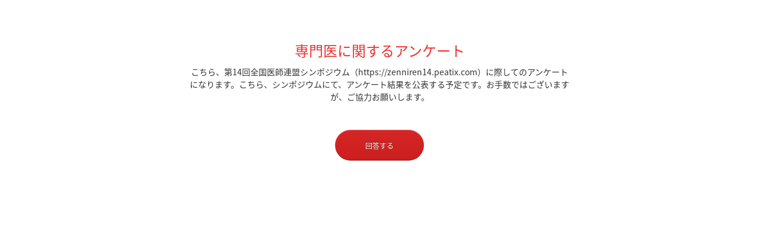

--- FILE ---
content_type: text/html; charset=utf-8
request_url: https://questant.jp/q/0Q5R674C
body_size: 248325
content:
<!DOCTYPE html PUBLIC "-//W3C//DTD XHTML 1.0 Transitional//EN" "https://www.w3.org/TR/xhtml1/DTD/xhtml1-transitional.dtd">
<html xmlns="https://www.w3.org/1999/xhtml">
  <head>
    <!--[if IE 8]>
    <style>
       .table_qtype_radio .textboxSet .qPageCheck01,
       .table_qtype_choiceimage .textboxSet .qPageCheck01,
       .table_qtype_check .textboxSet .qPageCheck01{
        position: relative;
        top: -20px !important ;
       }
       #pageEdit .uiTextbox  .textboxSet .qPageCheck01 {
        position: relative;
        top: -20px;
        right: -20px;
       }
       #pageEdit .uiRanking .rank_choice_index .uiTextboxes .qPageCheck01 {
        margin-top:-20px;
       }
       #pageEdit .uiMatrix .uiTextboxes .qPageCheck01,
       #pageEdit .uiMatrixVertical .uiTextboxes .qPageCheck01{
         position: absolute;
         float: right;
       }
    </style>
    <![endif]-->

    <meta http-equiv="Content-Type" content="text/html; charset=UTF-8" />
    <meta http-equiv="X-UA-Compatible" content="IE=8;IE=10">
	<meta http-equiv="cache-control" content="no-cache, no-store, must-revalidate, private">
	<meta http-equiv="pragma" content="no-cache">
	<meta http-equiv="expires" content="Mon, 26 Jul 1997 05:00:00 GMT">
    <meta name="viewport" content="user-scalable=yes, width=device-width, initial-scale=1">

      <meta name="robots" content="noindex" />


    <meta name="keywords" content="アンケート作成,アンケートツール,アンケートASP,Webアンケート,アンケートフォーム">
    <meta name="description" content="専門医に関するアンケートにご回答お願いいたします。">
    <meta property="og:title" content="専門医に関するアンケート│Questant（クエスタント）">
    <meta property="og:type" content="website">
    <meta property="og:description" content="専門医に関するアンケートにご回答お願いいたします。">
    <meta property="og:url" content="https://questant.jp/q/0Q5R674C">
    <meta property="og:image" content="https://d1o79rcslrm1j.cloudfront.net/10091/site/img/common/fb_image.png">
    <meta property="og:site_name" content="無料アンケート作成ツール│Questant（クエスタント）">

    
    <title>専門医に関するアンケート</title>

    <link rel="shortcut icon" href="https://d1o79rcslrm1j.cloudfront.net/10091/images/favicon.ico" />
    <link rel="stylesheet" href="https://d1o79rcslrm1j.cloudfront.net/10091/css/reset.css" type="text/css" />
    <link rel="stylesheet" href="https://d1o79rcslrm1j.cloudfront.net/10091/css/ui.css" type="text/css" />
    <link rel="stylesheet" href="https://d1o79rcslrm1j.cloudfront.net/10091/css/common.css" type="text/css" />
    <link rel="stylesheet" href="https://d1o79rcslrm1j.cloudfront.net/10091/css/webfonts.css" type="text/css">

    <link rel="stylesheet" href="https://d1o79rcslrm1j.cloudfront.net/10091/css/q/page.css" type="text/css" />
    <link rel="stylesheet" href="https://d1o79rcslrm1j.cloudfront.net/10091/css/q/index.css" type="text/css" />
    <link rel="stylesheet" href="https://d1o79rcslrm1j.cloudfront.net/10091/css/answer.css" type="text/css" />
    <link rel="stylesheet" href="https://d1o79rcslrm1j.cloudfront.net/10091/css/choiceimage.css" type="text/css" />

    <link rel="stylesheet" href="https://d1o79rcslrm1j.cloudfront.net/10091/css/theme.css" type="text/css" media="screen and (min-width: 1330px)" />
    <link rel="stylesheet" href="https://d1o79rcslrm1j.cloudfront.net/10091/css/q/sp.css" type="text/css" media="screen and (max-width: 1329px)" />
    <link rel="stylesheet" href="https://d1o79rcslrm1j.cloudfront.net/10091/css/theme_sp.css" type="text/css" media="screen and (max-width: 1329px)" />
    <style media="screen and (max-width: 1329px)">
    * {
        -webkit-box-sizing: border-box;
        -moz-box-sizing: border-box;
        -o-box-sizing: border-box;
        -ms-box-sizing: border-box;
        box-sizing: border-box;
    }
    </style>
    


        <script type="text/javascript" id="text-label-list">
      var SELECT_DEFAULT_TEXT = "選択してください";
      var CLOSE_TEXT = "閉じる";

      var BOXTYPE1_TEXT = "文字列";
      var BOXTYPE2_TEXT = "数字";
      var BOXTYPE3_TEXT = "英数字";
      var BOXTYPE4_TEXT = "E-mail";
      var BOXTYPE5_TEXT = "日付";
      var BOXTYPE6_TEXT = "パスワード";

      var BACK_TEXT = "戻る";
      var NEXT_TEXT = "次へ";
      var SEND_TEXT = "送信";
      var ABORT_ANSWER_TEXT = "回答をやめる";
      var START_ANSWER_TEXT = "回答する";
      var CLOSED_TEXT = "申し訳ございません。";
      var CLOSED_TEXT2 = "このアンケートは終了しました。";
      var VISIBLE_TEXT = "表示";
      var INVISIBLE_TEXT = "非表示";
      var RESERVE_TEXT = "このアンケートはまだ開始していません。";

      var NO_ANSWER_TEXT = "無回答";
      var HIDDEN_ANSWER_TEXT = "非該当";

      var ORDER_TEXT = "順位";
      var ITEM_TEXT = "項目：";

      var QTYPE_RADIO_TEXT = "ラジオボタン（1つ選択）[通常]";
      var QTYPE_CHECKBOX_TEXT = "チェックボックス（複数選択）[通常]";
      var QTYPE_SCALE_TEXT = "スケール（1つ選択）[通常]";
      var QTYPE_SCALE_STAR_TEXT = "スケール（1つ選択）[星マーク]";
      var QTYPE_SCALE_FACE_TEXT = "スケール（1つ選択）[顔マーク]";
      var QTYPE_PULLDOWN_TEXT = "プルダウン（1つ選択）";
      var QTYPE_TEXTBOX_TEXT = "テキストボックス（文章）";
      var QTYPE_TEXTBOX_MULT_TEXT = "テキストボックス（単語）";
      var QTYPE_TEXTBOX_SUM_TEXT = "テキストボックス（合計値指定）";
      var QTYPE_TEXTBOX_PERSONAL_TEXT = "テキストボックス（個人情報）";
      var QTYPE_RANKING_TEXT = "ランキング（順位回答）";
      var QTYPE_PHOTOUPLOAD_TEXT = "画像投稿";
      var QTYPE_MATRIX_RADIO_VERT_TEXT = "マトリックス（1つ選択）[縦]";
      var QTYPE_MATRIX_RADIO_TEXT = "マトリックス（1つ選択）[横]";
      var QTYPE_MATRIX_BI_TEXT = "マトリックス（バイポーラ）";
      var QTYPE_MATRIX_CHECKBOX_VERT_TEXT = "マトリックス（複数選択）[縦]";
      var QTYPE_MATRIX_CHECKBOX_TEXT = "マトリックス（複数選択）[横]";
      var QTYPE_DESCRIPTION_TEXT = "説明文";
      var QTYPE_IMAGE_TEXT = "画像";
      var QTYPE_MOVIE_TEXT = "動画";
      var QTYPE_CHOICEIMAGE_RADIO_TEXT = "ラジオボタン（1つ選択）[画像]"
      var QTYPE_CHOICEIMAGE_CHECKBOX_TEXT = "チェックボックス（複数選択）[画像]"

      var OTHER_TEXT = "その他";
      var NOCHOICE_TEXT = "あてはまるものはない";

      var CHOICE_DEFAULT_TEXTS = ["選択肢A","選択肢B","選択肢C"];
      var MATRIX_BI_CHOICE_DEFAULT_TEXTS = ["Aに近い","ややAに近い","どちらともいえない","ややBに近い","Bに近い"];
      var MATRIX_ROW_DEFAULT_TEXTS = ["項目A","項目B","項目C"];
      var SCALE_DEFAULT_TEXTS = ["満足","やや満足","どちらともいえない","やや不満","不満"];
      var TEXTBOX_CHOICE_DEFAULT_TEXTS = ["ご意見・ご要望"];
      var TEXTBOX_MULT_CHOICE_DEFAULT_TEXTS = ["見出し1","見出し2","見出し3"];
        var TEXTBOX_PERSONAL_CHOICE_DEFAULT_TEXTS = ["お名前","フリガナ","メールアドレス","住所","電話番号"];
        var TEXTBOX_PERSONAL_CHOICE_DEFAULT_TYPES = ["boxtype1","boxtype1","boxtype4","boxtype1","boxtype2"];
        var NO_GROUP_TEXT = "グループなし";
        var GROUP_TEXT = "グループ";
        var ROW_GROUP_TEXT = "項目グループ";

      var NOT_SELECTED_TEXT = "選択して下さい";
      var MESSAGE_NO_IMAGE = "指定された画像がありません。";

    var QTYPE_MATRIX_RADIO_SP_TEXT = "マトリックス（1つ選択）[横][スマホ]";
    
    var QTYPE_MATRIX_CHECKBOX_SP_TEXT = "マトリックス（複数選択）[横][スマホ]";

   </script>
		
    <script type="text/javascript" src="https://d1o79rcslrm1j.cloudfront.net/10091/js/lib/jquery.min.js"></script>
    <script type="text/javascript" src="https://d1o79rcslrm1j.cloudfront.net/10091/js/lib/jqueryupload.js"></script>
    <script type="text/javascript" src="https://d1o79rcslrm1j.cloudfront.net/10091/js/enquete/common.js"></script>
    <script type="text/javascript" src="https://d1o79rcslrm1j.cloudfront.net/10091/js/answer/prohibit_browserback.js"></script>
    <script type="text/javascript" src="https://d1o79rcslrm1j.cloudfront.net/10091/js/enquete/choiceimage.js"></script>
    <script type="text/javascript" src="https://d1o79rcslrm1j.cloudfront.net/10091/js/lib/underscore-min.js"></script>
    <script type="text/javascript" src="https://d1o79rcslrm1j.cloudfront.net/10091/js/lib/json2.min.js"></script>
    <script type="text/javascript" src="https://d1o79rcslrm1j.cloudfront.net/10091/js/lib/backbone-min.js"></script>
    <script type="text/javascript" src="https://d1o79rcslrm1j.cloudfront.net/10091/js/answer/data.js"></script>
    <script src="//developers.kakao.com/sdk/js/kakao.min.js"></script>
    <link rel="stylesheet" href="https://d1o79rcslrm1j.cloudfront.net/10091/css/jquery-ui/jquery-ui.min.css">
    <link rel="stylesheet" href="https://d1o79rcslrm1j.cloudfront.net/10091/css/jquery-ui/jquery-ui-datepicker.min.css">

    <script type="text/javascript" src="https://d1o79rcslrm1j.cloudfront.net/10091/js/lib/imagelightbox.js"></script>
    <style>
    #imagelightbox {
        cursor: pointer;
        position: fixed;
        z-index: 10002;
        -ms-touch-action: none;
        touch-action: none;
        -webkit-box-shadow: 0 0 3.125em rgba( 0, 0, 0, .75 );
        -moz-box-shadow: 0 0 3.125em rgba( 0, 0, 0, .75 );
        box-shadow: 0 0 3.125em rgba( 0, 0, 0, .75 );
    }
    </style>

<!-- Google Tag Manager -->
<script>(function(w,d,s,l,i){w[l]=w[l]||[];w[l].push({'gtm.start':
new Date().getTime(),event:'gtm.js'});var f=d.getElementsByTagName(s)[0],
j=d.createElement(s),dl=l!='dataLayer'?'&l='+l:'';j.async=true;j.src=
'https://www.googletagmanager.com/gtm.js?id='+i+dl;f.parentNode.insertBefore(j,f);
})(window,document,'script','dataLayer','GTM-WTN2GCV');</script>
<!-- End Google Tag Manager -->

    <script type="text/javascript" src="https://d1o79rcslrm1j.cloudfront.net/10091/js/lib/jquery-ui.min.js"></script>
    <script type="text/javascript" src="https://d1o79rcslrm1j.cloudfront.net/10091/js/lib/jquery.plugin.js"></script>
    <script type="text/javascript" src="https://d1o79rcslrm1j.cloudfront.net/10091/js/lib/jquery.timeentry.js"></script>
    <!-- <ascript id="facebook-jssdk" src="https://connect.facebook.net/en_US/all.js"></script> -->
    <script type="text/javascript" src="https://d1o79rcslrm1j.cloudfront.net/10091/js/lib/i18n/datepicker-ja.js"></script>

    <script type="text/javascript" id="data-publish-id" data-publish-id="857975"></script>
    <script type="text/javascript" id="data-facebook-app-id" data-facebook-app-id="332675923543604"></script>
    <script type="text/javascript" id="data-kakao-app-id" data-kakao-app-id=""></script>

    <script type="text/javascript">
        var require = {
            urlArgs : "bust="+new Date().getTime()
          }
        var answer_session_id = '0';
        var static_url = 'https://d1o79rcslrm1j.cloudfront.net/10091/';
        var language_code = "ja";
        var as_id = '980899537';
        var prohibit_browser_back_alert_flg = false;
        var skip_q_by_publish_id_flg = false;
        var touch_mode = false;
        var gmo_mode = false;

        var enquete_data = null;
        enquete_data = {"id": "941043", "folder_id": "", "title": "<p><span style=\"color:rgb(236, 48, 46); font-size:24px\">専門医に関するアンケート</span></p>", "memo": "", "first_page": "<p><span style=\"font-size:14px\">こちら、第14回全国医師連盟シンポジウム（https://zenniren14.peatix.com）に際してのアンケートになります。こちら、シンポジウムにて、アンケート結果を公表する予定です。お手数ではございますが、ご協力お願いします。</span></p>", "last_page_message": "<span style=\"font-size:24px;color:rgb(236, 48, 46)\">ご協力ありがとうございました。</span>", "last_page_text": "", "status": 0, "question_order": [[16416504, 16416506, 16407160, 16416508, 16416509, 16416511, 16416512, 16407178, 16407172, 16416513, 16407260, 16407396]], "question_trashed": [16407131, 16407145, 16407169, 16407197, 16407209, 16407147, 16416510, 16407173, 16407179, 16407303, 16407167, 16407255, 16407471, 16407181, 16407183, 16407210, 16407218, 16407257, 16407258], "created_at": "2021/09/29 14:57:44", "updated_at": "2021/10/04 11:37:53", "basic_information": {"gender": {"required": false, "display": false}, "ages": {"required": false, "display": false}, "prefecture": {"required": true, "display": true}, "city": {"required": false, "display": false}}, "options": {"endDisp": true, "startDisp": true, "font": "NotoSansJP", "last_page_options": {"images": {"url": "", "width": "98px", "checked": false}, "disp_ans": false, "link": {"url": "", "checked": false}, "halfway": false}, "first_page_options": {"images": {"url": "", "width": "98px", "checked": false}, "auth": {"checked": false, "pass": ""}}, "agreement": {"title": null, "body": null, "required": false, "check_box": {"required": false, "text": null}, "cancel_button": {"required": false, "text": null}}, "robots_noindex": true}, "published_at": "2021/10/04 11:37:52", "questions": [[{"id": "16416504", "title": "各年代の専門医についての意識を知りたいと思いますので、ご年代について、教えてください。", "qtype": "radio", "options": {"choices": ["20歳代", "30歳代", "40歳代", "50歳代", "60歳代以上"], "otherRequired": true, "othertext": "<p><span style=\"font-size:16px\">その他</span></p>", "choice_options": {"その他": {"textbox": {"width": 30, "height": 1, "type": "boxtype1", "range": [null, null], "unit": "", "checked": true}}, "20歳代": {}, "30歳代": {}, "40歳代": {}, "50歳代": {}, "60歳代以上": {}}, "thumbs": [], "other": true, "required": true}, "answers": {}, "index": 1}, {"id": "16416506", "title": "性別による専門医に対する意識の差を知りたいので、性別を教えてください。", "qtype": "radio", "options": {"choices": ["男性", "女性", "答えたくない"], "required": true, "choice_options": {"男性": {}, "女性": {}, "答えたくない": {}}, "thumbs": []}, "answers": {}, "index": 2}, {"id": "16407160", "title": "主たる診療分野を教えて下さい（診療分野別の差異を調査するための質問です）", "qtype": "radio", "options": {"choices": ["医学部生", "初期研修医", "内科", "精神神経科", "産婦人科", "泌尿器科", "麻酔科", "形成外科", "小児科", "外科", "眼科", "脳神経外科", "病理", "リハビリテーション科", "皮膚科", "整形外科", "放射線科", "臨床検査", "救急科", "総合診療科"], "choice_options": {"その他": {"textbox": {"width": 30, "height": 1, "type": "boxtype1", "range": [null, null], "unit": "", "checked": true}}, "医学部生": {}, "初期研修医": {}, "内科": {}, "精神神経科": {}, "産婦人科": {}, "泌尿器科": {}, "麻酔科": {}, "形成外科": {}, "小児科": {}, "外科": {}, "眼科": {}, "脳神経外科": {}, "病理": {}, "リハビリテーション科": {}, "皮膚科": {}, "整形外科": {}, "放射線科": {}, "臨床検査": {}, "救急科": {}, "総合診療科": {}}, "thumbs": [], "otherRequired": true, "othertext": "その他", "other": true, "required": true}, "answers": {}, "index": 3}, {"id": "16416508", "title": "専門医をお持ちですか？", "qtype": "radio", "options": {"choices": ["専門医資格を１つ持っている", "専門医資格を２つ持っている", "専門医資格を３つ以上、持っている"], "nochoicetext": "<p><span style=\"font-size:16px\">専門医資格を持っていない</span></p>", "choice_options": {"専門医資格を１つ持っている": {}, "専門医資格を２つ持っている": {}, "専門医資格を持っていない": {"exc": true}, "専門医資格を３つ以上、持っている": {}}, "thumbs": [], "nochoice": true, "required": true}, "answers": {}, "index": 4}, {"id": "16416509", "title": "専門医制度は医師のキャリアを考える上で必要だと思いますか？", "qtype": "scale", "options": {"choices": ["<p><span style=\"font-size:16px\">絶対に必要</span></p>", "<p><span style=\"font-size:16px\">必要</span></p>", "あってもよい", "<p><span style=\"font-size:16px\">不要</span></p>", "廃止すべき"], "choice_options": {"絶対に必要": {}, "必要": {}, "あってもよい": {}, "不要": {}, "廃止すべき": {}}, "required": true}, "answers": {}, "index": 5}, {"id": "16416511", "title": "専門医資格の取得にあたって、ハラスメント（パワハラ、セクハラ、マタハラ、育ハラ、その他）を経験したことがありますか？", "qtype": "radio", "options": {"choices": ["ある", "ない"], "otherRequired": true, "othertext": "<p><span style=\"font-size:16px\">その他</span></p>", "choice_options": {"ある": {}, "ない": {}, "その他": {"textbox": {"width": 30, "height": 1, "type": "boxtype1", "range": [null, null], "unit": "", "checked": true}}}, "thumbs": [], "other": true, "required": true}, "answers": {}, "index": 6}, {"id": "16416512", "title": "専門医資格取得にあたって、他の医師がハラスメントを受けていることを相談された、あるいは見たことがありますか？", "qtype": "radio", "options": {"choices": ["ある", "ない"], "otherRequired": true, "othertext": "<p><span style=\"font-size:16px\">その他</span></p>", "choice_options": {"ある": {}, "ない": {}, "その他": {"textbox": {"width": 30, "height": 1, "type": "boxtype1", "range": [null, null], "unit": "", "checked": true}}}, "thumbs": [], "other": true, "required": true}, "answers": {}, "index": 7}, {"id": "16407178", "title": "専門医を取得して、収入面での変化はありましたか？ 　　（専門医の有無で所得が増えるかどうかの傾向調査のための質問です）", "qtype": "scale", "options": {"choices": ["<p><span style=\"font-size:16px\">かなり増えた</span></p>", "<p><span style=\"font-size:16px\">増えた</span></p>", "<p><span style=\"font-size:16px\">変わらない</span></p>", "少し減った", "かなり減った"], "choice_options": {"かなり増えた": {}, "増えた": {}, "変わらない": {}, "かなり減った": {}, "少し減った": {}}, "thumbs": [], "required": true}, "answers": {}, "index": 8}, {"id": "16407172", "title": "<p>イギリスやドイツなどでは、「GP」「開業医」という専門医資格があります。 診療所では病院と診療スタイルが異なるためです。</p><p>日本でも「開業医」の専門資格があった方がよいと思います？</p>", "qtype": "radio", "options": {"choices": ["「開業医」の専門資格は不要", "総合内科がそれに該当するのではないか", "総合診療科がそれに該当するのではないか", "日本医師会の「かかりつけ医」に関する生涯学習で充分", "専門の開業医資格を新設すべき"], "choice_options": {"「開業医」の専門資格は不要": {}, "総合内科がそれに該当するのではないか": {}, "総合診療科がそれに該当するのではないか": {}, "日本医師会の「かかりつけ医」に関する生涯学習で充分": {}, "その他": {"textbox": {"width": 30, "height": 1, "type": "boxtype1", "range": [null, null], "unit": "", "checked": true}}, "専門の開業医資格を新設すべき": {}}, "thumbs": [], "otherRequired": true, "othertext": "その他", "other": true, "required": true, "cols": ["「開業医」の専門資格は不要", "総合内科がそれに該当するのではないか", "総合診療科がそれに該当するのではないか", "日本医師会の「かかりつけ医」に関する生涯学習で充分", "専門の開業医資格を新設すべき"]}, "answers": {}, "index": 9}, {"id": "16416513", "title": "<p>専門医資格について、医療の質を担保をする為に、専門医の人数を制限したらどうか、という議論があります（つまり、入れ替え戦が発生します） 　　　</p><p>専門医の人数制限について、どう思いますか？</p>", "qtype": "radio", "options": {"choices": ["人数制限した方がよい", "人数制限は不要　", "人数制限は不要だが、定期的な試験や研修参加などでの更新制にした方がよい", "わからない"], "otherRequired": true, "othertext": "<p><span style=\"font-size:16px\">その他</span></p>", "nochoicetext": "<p><span style=\"font-size:16px\">分からない</span></p>", "choice_options": {"その他": {"textbox": {"width": 30, "height": 1, "type": "boxtype1", "range": [null, null], "unit": "", "checked": true}}, "人数制限した方がよい": {}, "人数制限は不要　": {}, "人数制限は不要だが、定期的な試験や研修参加などでの更新制にした方がよい": {}, "わからない": {}}, "thumbs": [], "other": true, "required": true}, "answers": {}, "index": 10}, {"id": "16407260", "title": "<p>専門医制度についての質問です</p><p>現状の二階建て制度（サブスペシャリティの分類）は適切だと思いますか？</p>", "qtype": "radio", "options": {"choices": ["適切だと思う", "不適切だと思う", "意見はない", "よくわからない"], "choice_options": {"適切だと思う": {}, "不適切だと思う": {}, "その他": {"textbox": {"width": 30, "height": 1, "type": "boxtype1", "range": [null, null], "unit": "", "checked": true}}, "よくわからない": {"exc": true}, "意見はない": {}}, "thumbs": [], "otherRequired": true, "othertext": "その他", "nochoicetext": "よくわからない", "other": true, "required": true}, "answers": {}, "index": 11}, {"id": "16407396", "title": "<p>最後に、今後、専門医制度に期待することは何かありますか？</p><p>改善して欲しい点などがあれば、教えてください</p><p>&nbsp;</p><p>&nbsp;</p>", "qtype": "textbox", "options": {"choices": ["ご意見"], "choice_options": {"ご意見": {"textbox": {"checked": false, "width": 50, "height": 3, "type": "boxtype1", "range": [null, null], "unit": "", "required": false}}}, "thumbs": []}, "answers": {}, "index": 12}]], "mode": "published", "publish_id": "1", "enquete_id_str": "0Q5R674C", "answer_started_at": "2026/01/16 03:08:55"};
        var start_page_data = null;
        start_page_data = {"id": "941043", "enquete_id_str": "0Q5R674C", "title": "<p><span style=\"color:rgb(236, 48, 46); font-size:24px\">専門医に関するアンケート</span></p>", "first_page": "<p><span style=\"font-size:14px\">こちら、第14回全国医師連盟シンポジウム（https://zenniren14.peatix.com）に際してのアンケートになります。こちら、シンポジウムにて、アンケート結果を公表する予定です。お手数ではございますが、ご協力お願いします。</span></p>", "options": {"startDisp": true, "first_page_options": {"images": {"url": "", "width": "98px", "checked": false}}, "color": "redTheme", "start_text": null, "ad_show": true, "logo": null, "agreement": {"title": null, "body": null, "required": false, "check_box": {"required": false, "text": null}, "cancel_button": {"required": false, "text": null}}}, "password_required": false};
        var reward_page_data = null;
        var end_page_data = null;

        var publish_id = null;
        var plan = "premium";

        var city_codes = {
            "24201": "津市",
            "24202": "四日市市",
            "24203": "伊勢市",
            "24204": "松阪市",
            "24205": "桑名市",
            "24207": "鈴鹿市",
            "24208": "名張市",
            "24209": "尾鷲市",
            "24210": "亀山市",
            "24211": "鳥羽市",
            "24212": "熊野市",
            "24214": "いなべ市",
            "24215": "志摩市",
            "24216": "伊賀市",
            "24300": "桑名郡",
            "24303": "桑名郡木曽岬町",
            "24320": "員弁郡",
            "24324": "員弁郡東員町",
            "24340": "三重郡",
            "24341": "三重郡菰野町",
            "24343": "三重郡朝日町",
            "24344": "三重郡川越町",
            "24440": "多気郡",
            "24441": "多気郡多気町",
            "24442": "多気郡明和町",
            "24443": "多気郡大台町",
            "24460": "度会郡",
            "24461": "度会郡玉城町",
            "24470": "度会郡度会町",
            "24471": "度会郡大紀町",
            "24472": "度会郡南伊勢町",
            "24540": "北牟婁郡",
            "24543": "北牟婁郡紀北町",
            "24560": "南牟婁郡",
            "24561": "南牟婁郡御浜町",
            "24562": "南牟婁郡紀宝町",
            "26100": "京都市",
            "26101": "京都市北区",
            "26102": "京都市上京区",
            "26103": "京都市左京区",
            "26104": "京都市中京区",
            "26105": "京都市東山区",
            "26106": "京都市下京区",
            "26107": "京都市南区",
            "26108": "京都市右京区",
            "26109": "京都市伏見区",
            "26110": "京都市山科区",
            "26111": "京都市西京区",
            "26201": "福知山市",
            "26202": "舞鶴市",
            "26203": "綾部市",
            "26204": "宇治市",
            "26205": "宮津市",
            "26206": "亀岡市",
            "26207": "城陽市",
            "26208": "向日市",
            "26209": "長岡京市",
            "26210": "八幡市",
            "26211": "京田辺市",
            "26212": "京丹後市",
            "26213": "南丹市",
            "26214": "木津川市",
            "26300": "乙訓郡",
            "26303": "乙訓郡大山崎町",
            "26320": "久世郡",
            "26322": "久世郡久御山町",
            "26340": "綴喜郡",
            "26343": "綴喜郡井手町",
            "26344": "綴喜郡宇治田原町",
            "26360": "相楽郡",
            "26364": "相楽郡笠置町",
            "26365": "相楽郡和束町",
            "26366": "相楽郡精華町",
            "26367": "相楽郡南山城村",
            "26400": "船井郡",
            "26407": "船井郡京丹波町",
            "26460": "与謝郡",
            "26463": "与謝郡伊根町",
            "26465": "与謝郡与謝野町",
            "41201": "佐賀市",
            "41202": "唐津市",
            "41203": "鳥栖市",
            "41204": "多久市",
            "41205": "伊万里市",
            "41206": "武雄市",
            "41207": "鹿島市",
            "41208": "小城市",
            "41209": "嬉野市",
            "41210": "神埼市",
            "41320": "神埼郡",
            "41327": "神埼郡吉野ヶ里町",
            "41340": "三養基郡",
            "41341": "三養基郡基山町",
            "41345": "三養基郡上峰町",
            "41346": "三養基郡みやき町",
            "41380": "東松浦郡",
            "41387": "東松浦郡玄海町",
            "41400": "西松浦郡",
            "41401": "西松浦郡有田町",
            "41420": "杵島郡",
            "41423": "杵島郡大町町",
            "41424": "杵島郡江北町",
            "41425": "杵島郡白石町",
            "41440": "藤津郡",
            "41441": "藤津郡太良町",
            "28100": "神戸市",
            "28101": "神戸市東灘区",
            "28102": "神戸市灘区",
            "28105": "神戸市兵庫区",
            "28106": "神戸市長田区",
            "28107": "神戸市須磨区",
            "28108": "神戸市垂水区",
            "28109": "神戸市北区",
            "28110": "神戸市中央区",
            "28111": "神戸市西区",
            "28201": "姫路市",
            "28202": "尼崎市",
            "28203": "明石市",
            "28204": "西宮市",
            "28205": "洲本市",
            "28206": "芦屋市",
            "28207": "伊丹市",
            "28208": "相生市",
            "28209": "豊岡市",
            "28210": "加古川市",
            "28212": "赤穂市",
            "28213": "西脇市",
            "28214": "宝塚市",
            "28215": "三木市",
            "28216": "高砂市",
            "28217": "川西市",
            "28218": "小野市",
            "28219": "三田市",
            "28220": "加西市",
            "28221": "篠山市",
            "28222": "養父市",
            "28223": "丹波市",
            "28224": "南あわじ市",
            "28225": "朝来市",
            "28226": "淡路市",
            "28227": "宍粟市",
            "28228": "加東市",
            "28229": "たつの市",
            "28230": "丹波篠山市",
            "28300": "川辺郡",
            "28301": "川辺郡猪名川町",
            "28360": "多可郡",
            "28365": "多可郡多可町",
            "28380": "加古郡",
            "28381": "加古郡稲美町",
            "28382": "加古郡播磨町",
            "28440": "神崎郡",
            "28442": "神崎郡市川町",
            "28443": "神崎郡福崎町",
            "28446": "神崎郡神河町",
            "28460": "揖保郡",
            "28464": "揖保郡太子町",
            "28480": "赤穂郡",
            "28481": "赤穂郡上郡町",
            "28500": "佐用郡",
            "28501": "佐用郡佐用町",
            "28580": "美方郡",
            "28585": "美方郡香美町",
            "28586": "美方郡新温泉町",
            "1100": "札幌市",
            "1101": "札幌市中央区",
            "1102": "札幌市北区",
            "1103": "札幌市東区",
            "1104": "札幌市白石区",
            "1105": "札幌市豊平区",
            "1106": "札幌市南区",
            "1107": "札幌市西区",
            "1108": "札幌市厚別区",
            "1109": "札幌市手稲区",
            "1110": "札幌市清田区",
            "1202": "函館市",
            "1203": "小樽市",
            "1204": "旭川市",
            "1205": "室蘭市",
            "1206": "釧路市",
            "1207": "帯広市",
            "1208": "北見市",
            "1209": "夕張市",
            "1210": "岩見沢市",
            "1211": "網走市",
            "1212": "留萌市",
            "1213": "苫小牧市",
            "1214": "稚内市",
            "1215": "美唄市",
            "1216": "芦別市",
            "1217": "江別市",
            "1218": "赤平市",
            "1219": "紋別市",
            "1220": "士別市",
            "1221": "名寄市",
            "1222": "三笠市",
            "1223": "根室市",
            "1224": "千歳市",
            "1225": "滝川市",
            "1226": "砂川市",
            "1227": "歌志内市",
            "1228": "深川市",
            "1229": "富良野市",
            "1230": "登別市",
            "1231": "恵庭市",
            "1233": "伊達市",
            "1234": "北広島市",
            "1235": "石狩市",
            "1236": "北斗市",
            "1300": "石狩振興局",
            "1303": "石狩郡当別町",
            "1304": "石狩郡新篠津村",
            "1330": "渡島総合振興局",
            "1331": "松前郡松前町",
            "1332": "松前郡福島町",
            "1333": "上磯郡知内町",
            "1334": "上磯郡木古内町",
            "1337": "亀田郡七飯町",
            "1343": "茅部郡鹿部町",
            "1345": "茅部郡森町",
            "1346": "二海郡八雲町",
            "1347": "山越郡長万部町",
            "1360": "檜山振興局",
            "1361": "檜山郡江差町",
            "1362": "檜山郡上ノ国町",
            "1363": "檜山郡厚沢部町",
            "1364": "爾志郡乙部町",
            "1367": "奥尻郡奥尻町",
            "1370": "瀬棚郡今金町",
            "1371": "久遠郡せたな町",
            "1390": "後志総合振興局",
            "1391": "島牧郡島牧村",
            "1392": "寿都郡寿都町",
            "1393": "寿都郡黒松内町",
            "1394": "磯谷郡蘭越町",
            "1395": "虻田郡ニセコ町",
            "1396": "虻田郡真狩村",
            "1397": "虻田郡留寿都村",
            "1398": "虻田郡喜茂別町",
            "1399": "虻田郡京極町",
            "1400": "虻田郡倶知安町",
            "1401": "岩内郡共和町",
            "1402": "岩内郡岩内町",
            "1403": "古宇郡泊村",
            "1404": "古宇郡神恵内村",
            "1405": "積丹郡積丹町",
            "1406": "古平郡古平町",
            "1407": "余市郡仁木町",
            "1408": "余市郡余市町",
            "1409": "余市郡赤井川村",
            "1420": "空知総合振興局",
            "1423": "空知郡南幌町",
            "1424": "空知郡奈井江町",
            "1425": "空知郡上砂川町",
            "1427": "夕張郡由仁町",
            "1428": "夕張郡長沼町",
            "1429": "夕張郡栗山町",
            "1430": "樺戸郡月形町",
            "1431": "樺戸郡浦臼町",
            "1432": "樺戸郡新十津川町",
            "1433": "雨竜郡妹背牛町",
            "1434": "雨竜郡秩父別町",
            "1436": "雨竜郡雨竜町",
            "1437": "雨竜郡北竜町",
            "1438": "雨竜郡沼田町",
            "1450": "上川総合振興局",
            "1452": "上川郡鷹栖町",
            "1453": "上川郡東神楽町",
            "1454": "上川郡当麻町",
            "1455": "上川郡比布町",
            "1456": "上川郡愛別町",
            "1457": "上川郡上川町",
            "1458": "上川郡東川町",
            "1459": "上川郡美瑛町",
            "1460": "空知郡上富良野町",
            "1461": "空知郡中富良野町",
            "1462": "空知郡南富良野町",
            "1463": "勇払郡占冠村",
            "1464": "上川郡和寒町",
            "1465": "上川郡剣淵町",
            "1468": "上川郡下川町",
            "1469": "中川郡美深町",
            "1470": "中川郡音威子府村",
            "1471": "中川郡中川町",
            "1472": "雨竜郡幌加内町",
            "1480": "留萌振興局",
            "1481": "増毛郡増毛町",
            "1482": "留萌郡小平町",
            "1483": "苫前郡苫前町",
            "1484": "苫前郡羽幌町",
            "1485": "苫前郡初山別村",
            "1486": "天塩郡遠別町",
            "1487": "天塩郡天塩町",
            "1510": "宗谷総合振興局",
            "1511": "宗谷郡猿払村",
            "1512": "枝幸郡浜頓別町",
            "1513": "枝幸郡中頓別町",
            "1514": "枝幸郡枝幸町",
            "1516": "天塩郡豊富町",
            "1517": "礼文郡礼文町",
            "1518": "利尻郡利尻町",
            "1519": "利尻郡利尻富士町",
            "1520": "天塩郡幌延町",
            "1540": "オホーツク総合振興局",
            "1543": "網走郡美幌町",
            "1544": "網走郡津別町",
            "1545": "斜里郡斜里町",
            "1546": "斜里郡清里町",
            "1547": "斜里郡小清水町",
            "1549": "常呂郡訓子府町",
            "1550": "常呂郡置戸町",
            "1552": "常呂郡佐呂間町",
            "1555": "紋別郡遠軽町",
            "1559": "紋別郡湧別町",
            "1560": "紋別郡滝上町",
            "1561": "紋別郡興部町",
            "1562": "紋別郡西興部村",
            "1563": "紋別郡雄武町",
            "1564": "網走郡大空町",
            "1570": "胆振総合振興局",
            "1571": "虻田郡豊浦町",
            "1575": "有珠郡壮瞥町",
            "1578": "白老郡白老町",
            "1581": "勇払郡厚真町",
            "1584": "虻田郡洞爺湖町",
            "1585": "勇払郡安平町",
            "1586": "勇払郡むかわ町",
            "1600": "日高振興局",
            "1601": "沙流郡日高町",
            "1602": "沙流郡平取町",
            "1604": "新冠郡新冠町",
            "1607": "浦河郡浦河町",
            "1608": "様似郡様似町",
            "1609": "幌泉郡えりも町",
            "1610": "日高郡新ひだか町",
            "1630": "十勝総合振興局",
            "1631": "河東郡音更町",
            "1632": "河東郡士幌町",
            "1633": "河東郡上士幌町",
            "1634": "河東郡鹿追町",
            "1635": "上川郡新得町",
            "1636": "上川郡清水町",
            "1637": "河西郡芽室町",
            "1638": "河西郡中札内村",
            "1639": "河西郡更別村",
            "1641": "広尾郡大樹町",
            "1642": "広尾郡広尾町",
            "1643": "中川郡幕別町",
            "1644": "中川郡池田町",
            "1645": "中川郡豊頃町",
            "1646": "中川郡本別町",
            "1647": "足寄郡足寄町",
            "1648": "足寄郡陸別町",
            "1649": "十勝郡浦幌町",
            "1660": "釧路総合振興局",
            "1661": "釧路郡釧路町",
            "1662": "厚岸郡厚岸町",
            "1663": "厚岸郡浜中町",
            "1664": "川上郡標茶町",
            "1665": "川上郡弟子屈町",
            "1667": "阿寒郡鶴居村",
            "1668": "白糠郡白糠町",
            "1690": "根室振興局",
            "1691": "野付郡別海町",
            "1692": "標津郡中標津町",
            "1693": "標津郡標津町",
            "1694": "目梨郡羅臼町",
            "1695": "根室振興局色丹村",
            "1696": "根室振興局泊村",
            "1697": "根室振興局留夜別村",
            "1698": "根室振興局留別村",
            "1699": "根室振興局紗那村",
            "1700": "根室振興局蘂取村",
            "12100": "千葉市",
            "12101": "千葉市中央区",
            "12102": "千葉市花見川区",
            "12103": "千葉市稲毛区",
            "12104": "千葉市若葉区",
            "12105": "千葉市緑区",
            "12106": "千葉市美浜区",
            "12202": "銚子市",
            "12203": "市川市",
            "12204": "船橋市",
            "12205": "館山市",
            "12206": "木更津市",
            "12207": "松戸市",
            "12208": "野田市",
            "12210": "茂原市",
            "12211": "成田市",
            "12212": "佐倉市",
            "12213": "東金市",
            "12215": "旭市",
            "12216": "習志野市",
            "12217": "柏市",
            "12218": "勝浦市",
            "12219": "市原市",
            "12220": "流山市",
            "12221": "八千代市",
            "12222": "我孫子市",
            "12223": "鴨川市",
            "12224": "鎌ケ谷市",
            "12225": "君津市",
            "12226": "富津市",
            "12227": "浦安市",
            "12228": "四街道市",
            "12229": "袖ケ浦市",
            "12230": "八街市",
            "12231": "印西市",
            "12232": "白井市",
            "12233": "富里市",
            "12234": "南房総市",
            "12235": "匝瑳市",
            "12236": "香取市",
            "12237": "山武市",
            "12238": "いすみ市",
            "12239": "大網白里市",
            "12320": "印旛郡",
            "12322": "印旛郡酒々井町",
            "12329": "印旛郡栄町",
            "12340": "香取郡",
            "12342": "香取郡神崎町",
            "12347": "香取郡多古町",
            "12349": "香取郡東庄町",
            "12400": "山武郡",
            "12403": "山武郡九十九里町",
            "12409": "山武郡芝山町",
            "12410": "山武郡横芝光町",
            "12420": "長生郡",
            "12421": "長生郡一宮町",
            "12422": "長生郡睦沢町",
            "12423": "長生郡長生村",
            "12424": "長生郡白子町",
            "12426": "長生郡長柄町",
            "12427": "長生郡長南町",
            "12440": "夷隅郡",
            "12441": "夷隅郡大多喜町",
            "12443": "夷隅郡御宿町",
            "12460": "安房郡",
            "12463": "安房郡鋸南町",
            "30201": "和歌山市",
            "30202": "海南市",
            "30203": "橋本市",
            "30204": "有田市",
            "30205": "御坊市",
            "30206": "田辺市",
            "30207": "新宮市",
            "30208": "紀の川市",
            "30209": "岩出市",
            "30300": "海草郡",
            "30304": "海草郡紀美野町",
            "30340": "伊都郡",
            "30341": "伊都郡かつらぎ町",
            "30343": "伊都郡九度山町",
            "30344": "伊都郡高野町",
            "30360": "有田郡",
            "30361": "有田郡湯浅町",
            "30362": "有田郡広川町",
            "30366": "有田郡有田川町",
            "30380": "日高郡",
            "30381": "日高郡美浜町",
            "30382": "日高郡日高町",
            "30383": "日高郡由良町",
            "30390": "日高郡印南町",
            "30391": "日高郡みなべ町",
            "30392": "日高郡日高川町",
            "30400": "西牟婁郡",
            "30401": "西牟婁郡白浜町",
            "30404": "西牟婁郡上富田町",
            "30406": "西牟婁郡すさみ町",
            "30420": "東牟婁郡",
            "30421": "東牟婁郡那智勝浦町",
            "30422": "東牟婁郡太地町",
            "30424": "東牟婁郡古座川町",
            "30427": "東牟婁郡北山村",
            "30428": "東牟婁郡串本町",
            "11100": "さいたま市",
            "11101": "さいたま市西区",
            "11102": "さいたま市北区",
            "11103": "さいたま市大宮区",
            "11104": "さいたま市見沼区",
            "11105": "さいたま市中央区",
            "11106": "さいたま市桜区",
            "11107": "さいたま市浦和区",
            "11108": "さいたま市南区",
            "11109": "さいたま市緑区",
            "11110": "さいたま市岩槻区",
            "11201": "川越市",
            "11202": "熊谷市",
            "11203": "川口市",
            "11206": "行田市",
            "11207": "秩父市",
            "11208": "所沢市",
            "11209": "飯能市",
            "11210": "加須市",
            "11211": "本庄市",
            "11212": "東松山市",
            "11214": "春日部市",
            "11215": "狭山市",
            "11216": "羽生市",
            "11217": "鴻巣市",
            "11218": "深谷市",
            "11219": "上尾市",
            "11221": "草加市",
            "11222": "越谷市",
            "11223": "蕨市",
            "11224": "戸田市",
            "11225": "入間市",
            "11227": "朝霞市",
            "11228": "志木市",
            "11229": "和光市",
            "11230": "新座市",
            "11231": "桶川市",
            "11232": "久喜市",
            "11233": "北本市",
            "11234": "八潮市",
            "11235": "富士見市",
            "11237": "三郷市",
            "11238": "蓮田市",
            "11239": "坂戸市",
            "11240": "幸手市",
            "11241": "鶴ヶ島市",
            "11242": "日高市",
            "11243": "吉川市",
            "11245": "ふじみ野市",
            "11246": "白岡市",
            "11300": "北足立郡",
            "11301": "北足立郡伊奈町",
            "11320": "入間郡",
            "11324": "入間郡三芳町",
            "11326": "入間郡毛呂山町",
            "11327": "入間郡越生町",
            "11340": "比企郡",
            "11341": "比企郡滑川町",
            "11342": "比企郡嵐山町",
            "11343": "比企郡小川町",
            "11346": "比企郡川島町",
            "11347": "比企郡吉見町",
            "11348": "比企郡鳩山町",
            "11349": "比企郡ときがわ町",
            "11360": "秩父郡",
            "11361": "秩父郡横瀬町",
            "11362": "秩父郡皆野町",
            "11363": "秩父郡長瀞町",
            "11365": "秩父郡小鹿野町",
            "11369": "秩父郡東秩父村",
            "11380": "児玉郡",
            "11381": "児玉郡美里町",
            "11383": "児玉郡神川町",
            "11385": "児玉郡上里町",
            "11400": "大里郡",
            "11408": "大里郡寄居町",
            "11440": "南埼玉郡",
            "11442": "南埼玉郡宮代町",
            "11460": "北葛飾郡",
            "11464": "北葛飾郡杉戸町",
            "11465": "北葛飾郡松伏町",
            "44201": "大分市",
            "44202": "別府市",
            "44203": "中津市",
            "44204": "日田市",
            "44205": "佐伯市",
            "44206": "臼杵市",
            "44207": "津久見市",
            "44208": "竹田市",
            "44209": "豊後高田市",
            "44210": "杵築市",
            "44211": "宇佐市",
            "44212": "豊後大野市",
            "44213": "由布市",
            "44214": "国東市",
            "44320": "東国東郡",
            "44322": "東国東郡姫島村",
            "44340": "速見郡",
            "44341": "速見郡日出町",
            "44460": "玖珠郡",
            "44461": "玖珠郡九重町",
            "44462": "玖珠郡玖珠町",
            "27100": "大阪市",
            "27102": "大阪市都島区",
            "27103": "大阪市福島区",
            "27104": "大阪市此花区",
            "27106": "大阪市西区",
            "27107": "大阪市港区",
            "27108": "大阪市大正区",
            "27109": "大阪市天王寺区",
            "27111": "大阪市浪速区",
            "27113": "大阪市西淀川区",
            "27114": "大阪市東淀川区",
            "27115": "大阪市東成区",
            "27116": "大阪市生野区",
            "27117": "大阪市旭区",
            "27118": "大阪市城東区",
            "27119": "大阪市阿倍野区",
            "27120": "大阪市住吉区",
            "27121": "大阪市東住吉区",
            "27122": "大阪市西成区",
            "27123": "大阪市淀川区",
            "27124": "大阪市鶴見区",
            "27125": "大阪市住之江区",
            "27126": "大阪市平野区",
            "27127": "大阪市北区",
            "27128": "大阪市中央区",
            "27140": "堺市",
            "27141": "堺市堺区",
            "27142": "堺市中区",
            "27143": "堺市東区",
            "27144": "堺市西区",
            "27145": "堺市南区",
            "27146": "堺市北区",
            "27147": "堺市美原区",
            "27202": "岸和田市",
            "27203": "豊中市",
            "27204": "池田市",
            "27205": "吹田市",
            "27206": "泉大津市",
            "27207": "高槻市",
            "27208": "貝塚市",
            "27209": "守口市",
            "27210": "枚方市",
            "27211": "茨木市",
            "27212": "八尾市",
            "27213": "泉佐野市",
            "27214": "富田林市",
            "27215": "寝屋川市",
            "27216": "河内長野市",
            "27217": "松原市",
            "27218": "大東市",
            "27219": "和泉市",
            "27220": "箕面市",
            "27221": "柏原市",
            "27222": "羽曳野市",
            "27223": "門真市",
            "27224": "摂津市",
            "27225": "高石市",
            "27226": "藤井寺市",
            "27227": "東大阪市",
            "27228": "泉南市",
            "27229": "四條畷市",
            "27230": "交野市",
            "27231": "大阪狭山市",
            "27232": "阪南市",
            "27300": "三島郡",
            "27301": "三島郡島本町",
            "27320": "豊能郡",
            "27321": "豊能郡豊能町",
            "27322": "豊能郡能勢町",
            "27340": "泉北郡",
            "27341": "泉北郡忠岡町",
            "27360": "泉南郡",
            "27361": "泉南郡熊取町",
            "27362": "泉南郡田尻町",
            "27366": "泉南郡岬町",
            "27380": "南河内郡",
            "27381": "南河内郡太子町",
            "27382": "南河内郡河南町",
            "27383": "南河内郡千早赤阪村",
            "29201": "奈良市",
            "29202": "大和高田市",
            "29203": "大和郡山市",
            "29204": "天理市",
            "29205": "橿原市",
            "29206": "桜井市",
            "29207": "五條市",
            "29208": "御所市",
            "29209": "生駒市",
            "29210": "香芝市",
            "29211": "葛城市",
            "29212": "宇陀市",
            "29320": "山辺郡",
            "29322": "山辺郡山添村",
            "29340": "生駒郡",
            "29342": "生駒郡平群町",
            "29343": "生駒郡三郷町",
            "29344": "生駒郡斑鳩町",
            "29345": "生駒郡安堵町",
            "29360": "磯城郡",
            "29361": "磯城郡川西町",
            "29362": "磯城郡三宅町",
            "29363": "磯城郡田原本町",
            "29380": "宇陀郡",
            "29385": "宇陀郡曽爾村",
            "29386": "宇陀郡御杖村",
            "29400": "高市郡",
            "29401": "高市郡高取町",
            "29402": "高市郡明日香村",
            "29420": "北葛城郡",
            "29424": "北葛城郡上牧町",
            "29425": "北葛城郡王寺町",
            "29426": "北葛城郡広陵町",
            "29427": "北葛城郡河合町",
            "29440": "吉野郡",
            "29441": "吉野郡吉野町",
            "29442": "吉野郡大淀町",
            "29443": "吉野郡下市町",
            "29444": "吉野郡黒滝村",
            "29446": "吉野郡天川村",
            "29447": "吉野郡野迫川村",
            "29449": "吉野郡十津川村",
            "29450": "吉野郡下北山村",
            "29451": "吉野郡上北山村",
            "29452": "吉野郡川上村",
            "29453": "吉野郡東吉野村",
            "4100": "仙台市",
            "4101": "仙台市青葉区",
            "4102": "仙台市宮城野区",
            "4103": "仙台市若林区",
            "4104": "仙台市太白区",
            "4105": "仙台市泉区",
            "4202": "石巻市",
            "4203": "塩竈市",
            "4205": "気仙沼市",
            "4206": "白石市",
            "4207": "名取市",
            "4208": "角田市",
            "4209": "多賀城市",
            "4211": "岩沼市",
            "4212": "登米市",
            "4213": "栗原市",
            "4214": "東松島市",
            "4215": "大崎市",
            "4216": "富谷市",
            "4300": "刈田郡",
            "4301": "刈田郡蔵王町",
            "4302": "刈田郡七ヶ宿町",
            "4320": "柴田郡",
            "4321": "柴田郡大河原町",
            "4322": "柴田郡村田町",
            "4323": "柴田郡柴田町",
            "4324": "柴田郡川崎町",
            "4340": "伊具郡",
            "4341": "伊具郡丸森町",
            "4360": "亘理郡",
            "4361": "亘理郡亘理町",
            "4362": "亘理郡山元町",
            "4400": "宮城郡",
            "4401": "宮城郡松島町",
            "4404": "宮城郡七ヶ浜町",
            "4406": "宮城郡利府町",
            "4420": "黒川郡",
            "4421": "黒川郡大和町",
            "4422": "黒川郡大郷町",
            "4424": "黒川郡大衡村",
            "4440": "加美郡",
            "4444": "加美郡色麻町",
            "4445": "加美郡加美町",
            "4500": "遠田郡",
            "4501": "遠田郡涌谷町",
            "4505": "遠田郡美里町",
            "4580": "牡鹿郡",
            "4581": "牡鹿郡女川町",
            "4600": "本吉郡",
            "4606": "本吉郡南三陸町",
            "45201": "宮崎市",
            "45202": "都城市",
            "45203": "延岡市",
            "45204": "日南市",
            "45205": "小林市",
            "45206": "日向市",
            "45207": "串間市",
            "45208": "西都市",
            "45209": "えびの市",
            "45340": "北諸県郡",
            "45341": "北諸県郡三股町",
            "45360": "西諸県郡",
            "45361": "西諸県郡高原町",
            "45380": "東諸県郡",
            "45382": "東諸県郡国富町",
            "45383": "東諸県郡綾町",
            "45400": "児湯郡",
            "45401": "児湯郡高鍋町",
            "45402": "児湯郡新富町",
            "45403": "児湯郡西米良村",
            "45404": "児湯郡木城町",
            "45405": "児湯郡川南町",
            "45406": "児湯郡都農町",
            "45420": "東臼杵郡",
            "45421": "東臼杵郡門川町",
            "45429": "東臼杵郡諸塚村",
            "45430": "東臼杵郡椎葉村",
            "45431": "東臼杵郡美郷町",
            "45440": "西臼杵郡",
            "45441": "西臼杵郡高千穂町",
            "45442": "西臼杵郡日之影町",
            "45443": "西臼杵郡五ヶ瀬町",
            "16201": "富山市",
            "16202": "高岡市",
            "16204": "魚津市",
            "16205": "氷見市",
            "16206": "滑川市",
            "16207": "黒部市",
            "16208": "砺波市",
            "16209": "小矢部市",
            "16210": "南砺市",
            "16211": "射水市",
            "16320": "中新川郡",
            "16321": "中新川郡舟橋村",
            "16322": "中新川郡上市町",
            "16323": "中新川郡立山町",
            "16340": "下新川郡",
            "16342": "下新川郡入善町",
            "16343": "下新川郡朝日町",
            "35201": "下関市",
            "35202": "宇部市",
            "35203": "山口市",
            "35204": "萩市",
            "35206": "防府市",
            "35207": "下松市",
            "35208": "岩国市",
            "35210": "光市",
            "35211": "長門市",
            "35212": "柳井市",
            "35213": "美祢市",
            "35215": "周南市",
            "35216": "山陽小野田市",
            "35300": "大島郡",
            "35305": "大島郡周防大島町",
            "35320": "玖珂郡",
            "35321": "玖珂郡和木町",
            "35340": "熊毛郡",
            "35341": "熊毛郡上関町",
            "35343": "熊毛郡田布施町",
            "35344": "熊毛郡平生町",
            "35500": "阿武郡",
            "35502": "阿武郡阿武町",
            "6201": "山形市",
            "6202": "米沢市",
            "6203": "鶴岡市",
            "6204": "酒田市",
            "6205": "新庄市",
            "6206": "寒河江市",
            "6207": "上山市",
            "6208": "村山市",
            "6209": "長井市",
            "6210": "天童市",
            "6211": "東根市",
            "6212": "尾花沢市",
            "6213": "南陽市",
            "6300": "東村山郡",
            "6301": "東村山郡山辺町",
            "6302": "東村山郡中山町",
            "6320": "西村山郡",
            "6321": "西村山郡河北町",
            "6322": "西村山郡西川町",
            "6323": "西村山郡朝日町",
            "6324": "西村山郡大江町",
            "6340": "北村山郡",
            "6341": "北村山郡大石田町",
            "6360": "最上郡",
            "6361": "最上郡金山町",
            "6362": "最上郡最上町",
            "6363": "最上郡舟形町",
            "6364": "最上郡真室川町",
            "6365": "最上郡大蔵村",
            "6366": "最上郡鮭川村",
            "6367": "最上郡戸沢村",
            "6380": "東置賜郡",
            "6381": "東置賜郡高畠町",
            "6382": "東置賜郡川西町",
            "6400": "西置賜郡",
            "6401": "西置賜郡小国町",
            "6402": "西置賜郡白鷹町",
            "6403": "西置賜郡飯豊町",
            "6420": "東田川郡",
            "6426": "東田川郡三川町",
            "6428": "東田川郡庄内町",
            "6460": "飽海郡",
            "6461": "飽海郡遊佐町",
            "19201": "甲府市",
            "19202": "富士吉田市",
            "19204": "都留市",
            "19205": "山梨市",
            "19206": "大月市",
            "19207": "韮崎市",
            "19208": "南アルプス市",
            "19209": "北杜市",
            "19210": "甲斐市",
            "19211": "笛吹市",
            "19212": "上野原市",
            "19213": "甲州市",
            "19214": "中央市",
            "19340": "西八代郡",
            "19346": "西八代郡市川三郷町",
            "19360": "南巨摩郡",
            "19364": "南巨摩郡早川町",
            "19365": "南巨摩郡身延町",
            "19366": "南巨摩郡南部町",
            "19368": "南巨摩郡富士川町",
            "19380": "中巨摩郡",
            "19384": "中巨摩郡昭和町",
            "19420": "南都留郡",
            "19422": "南都留郡道志村",
            "19423": "南都留郡西桂町",
            "19424": "南都留郡忍野村",
            "19425": "南都留郡山中湖村",
            "19429": "南都留郡鳴沢村",
            "19430": "南都留郡富士河口湖町",
            "19440": "北都留郡",
            "19442": "北都留郡小菅村",
            "19443": "北都留郡丹波山村",
            "21201": "岐阜市",
            "21202": "大垣市",
            "21203": "高山市",
            "21204": "多治見市",
            "21205": "関市",
            "21206": "中津川市",
            "21207": "美濃市",
            "21208": "瑞浪市",
            "21209": "羽島市",
            "21210": "恵那市",
            "21211": "美濃加茂市",
            "21212": "土岐市",
            "21213": "各務原市",
            "21214": "可児市",
            "21215": "山県市",
            "21216": "瑞穂市",
            "21217": "飛騨市",
            "21218": "本巣市",
            "21219": "郡上市",
            "21220": "下呂市",
            "21221": "海津市",
            "21300": "羽島郡",
            "21302": "羽島郡岐南町",
            "21303": "羽島郡笠松町",
            "21340": "養老郡",
            "21341": "養老郡養老町",
            "21360": "不破郡",
            "21361": "不破郡垂井町",
            "21362": "不破郡関ケ原町",
            "21380": "安八郡",
            "21381": "安八郡神戸町",
            "21382": "安八郡輪之内町",
            "21383": "安八郡安八町",
            "21400": "揖斐郡",
            "21401": "揖斐郡揖斐川町",
            "21403": "揖斐郡大野町",
            "21404": "揖斐郡池田町",
            "21420": "本巣郡",
            "21421": "本巣郡北方町",
            "21500": "加茂郡",
            "21501": "加茂郡坂祝町",
            "21502": "加茂郡富加町",
            "21503": "加茂郡川辺町",
            "21504": "加茂郡七宗町",
            "21505": "加茂郡八百津町",
            "21506": "加茂郡白川町",
            "21507": "加茂郡東白川村",
            "21520": "可児郡",
            "21521": "可児郡御嵩町",
            "21600": "大野郡",
            "21604": "大野郡白川村",
            "33100": "岡山市",
            "33101": "岡山市北区",
            "33102": "岡山市中区",
            "33103": "岡山市東区",
            "33104": "岡山市南区",
            "33202": "倉敷市",
            "33203": "津山市",
            "33204": "玉野市",
            "33205": "笠岡市",
            "33207": "井原市",
            "33208": "総社市",
            "33209": "高梁市",
            "33210": "新見市",
            "33211": "備前市",
            "33212": "瀬戸内市",
            "33213": "赤磐市",
            "33214": "真庭市",
            "33215": "美作市",
            "33216": "浅口市",
            "33340": "和気郡",
            "33346": "和気郡和気町",
            "33420": "都窪郡",
            "33423": "都窪郡早島町",
            "33440": "浅口郡",
            "33445": "浅口郡里庄町",
            "33460": "小田郡",
            "33461": "小田郡矢掛町",
            "33580": "真庭郡",
            "33586": "真庭郡新庄村",
            "33600": "苫田郡",
            "33606": "苫田郡鏡野町",
            "33620": "勝田郡",
            "33622": "勝田郡勝央町",
            "33623": "勝田郡奈義町",
            "33640": "英田郡",
            "33643": "英田郡西粟倉村",
            "33660": "久米郡",
            "33663": "久米郡久米南町",
            "33666": "久米郡美咲町",
            "33680": "加賀郡",
            "33681": "加賀郡吉備中央町",
            "3201": "盛岡市",
            "3202": "宮古市",
            "3203": "大船渡市",
            "3205": "花巻市",
            "3206": "北上市",
            "3207": "久慈市",
            "3208": "遠野市",
            "3209": "一関市",
            "3210": "陸前高田市",
            "3211": "釜石市",
            "3213": "二戸市",
            "3214": "八幡平市",
            "3215": "奥州市",
            "3216": "滝沢市",
            "3300": "岩手郡",
            "3301": "岩手郡雫石町",
            "3302": "岩手郡葛巻町",
            "3303": "岩手郡岩手町",
            "3320": "紫波郡",
            "3321": "紫波郡紫波町",
            "3322": "紫波郡矢巾町",
            "3360": "和賀郡",
            "3366": "和賀郡西和賀町",
            "3380": "胆沢郡",
            "3381": "胆沢郡金ケ崎町",
            "3400": "西磐井郡",
            "3402": "西磐井郡平泉町",
            "3440": "気仙郡",
            "3441": "気仙郡住田町",
            "3460": "上閉伊郡",
            "3461": "上閉伊郡大槌町",
            "3480": "下閉伊郡",
            "3482": "下閉伊郡山田町",
            "3483": "下閉伊郡岩泉町",
            "3484": "下閉伊郡田野畑村",
            "3485": "下閉伊郡普代村",
            "3500": "九戸郡",
            "3501": "九戸郡軽米町",
            "3503": "九戸郡野田村",
            "3506": "九戸郡九戸村",
            "3507": "九戸郡洋野町",
            "3520": "二戸郡",
            "3524": "二戸郡一戸町",
            "32201": "松江市",
            "32202": "浜田市",
            "32203": "出雲市",
            "32204": "益田市",
            "32205": "大田市",
            "32206": "安来市",
            "32207": "江津市",
            "32209": "雲南市",
            "32340": "仁多郡",
            "32343": "仁多郡奥出雲町",
            "32380": "飯石郡",
            "32386": "飯石郡飯南町",
            "32440": "邑智郡",
            "32441": "邑智郡川本町",
            "32448": "邑智郡美郷町",
            "32449": "邑智郡邑南町",
            "32500": "鹿足郡",
            "32501": "鹿足郡津和野町",
            "32505": "鹿足郡吉賀町",
            "32520": "隠岐郡",
            "32525": "隠岐郡海士町",
            "32526": "隠岐郡西ノ島町",
            "32527": "隠岐郡知夫村",
            "32528": "隠岐郡隠岐の島町",
            "34100": "広島市",
            "34101": "広島市中区",
            "34102": "広島市東区",
            "34103": "広島市南区",
            "34104": "広島市西区",
            "34105": "広島市安佐南区",
            "34106": "広島市安佐北区",
            "34107": "広島市安芸区",
            "34108": "広島市佐伯区",
            "34202": "呉市",
            "34203": "竹原市",
            "34204": "三原市",
            "34205": "尾道市",
            "34207": "福山市",
            "34208": "府中市",
            "34209": "三次市",
            "34210": "庄原市",
            "34211": "大竹市",
            "34212": "東広島市",
            "34213": "廿日市市",
            "34214": "安芸高田市",
            "34215": "江田島市",
            "34300": "安芸郡",
            "34302": "安芸郡府中町",
            "34304": "安芸郡海田町",
            "34307": "安芸郡熊野町",
            "34309": "安芸郡坂町",
            "34360": "山県郡",
            "34368": "山県郡安芸太田町",
            "34369": "山県郡北広島町",
            "34420": "豊田郡",
            "34431": "豊田郡大崎上島町",
            "34460": "世羅郡",
            "34462": "世羅郡世羅町",
            "34540": "神石郡",
            "34545": "神石郡神石高原町",
            "36201": "徳島市",
            "36202": "鳴門市",
            "36203": "小松島市",
            "36204": "阿南市",
            "36205": "吉野川市",
            "36206": "阿波市",
            "36207": "美馬市",
            "36208": "三好市",
            "36300": "勝浦郡",
            "36301": "勝浦郡勝浦町",
            "36302": "勝浦郡上勝町",
            "36320": "名東郡",
            "36321": "名東郡佐那河内村",
            "36340": "名西郡",
            "36341": "名西郡石井町",
            "36342": "名西郡神山町",
            "36360": "那賀郡",
            "36368": "那賀郡那賀町",
            "36380": "海部郡",
            "36383": "海部郡牟岐町",
            "36387": "海部郡美波町",
            "36388": "海部郡海陽町",
            "36400": "板野郡",
            "36401": "板野郡松茂町",
            "36402": "板野郡北島町",
            "36403": "板野郡藍住町",
            "36404": "板野郡板野町",
            "36405": "板野郡上板町",
            "36460": "美馬郡",
            "36468": "美馬郡つるぎ町",
            "36480": "三好郡",
            "36489": "三好郡東みよし町",
            "38201": "松山市",
            "38202": "今治市",
            "38203": "宇和島市",
            "38204": "八幡浜市",
            "38205": "新居浜市",
            "38206": "西条市",
            "38207": "大洲市",
            "38210": "伊予市",
            "38213": "四国中央市",
            "38214": "西予市",
            "38215": "東温市",
            "38340": "越智郡",
            "38356": "越智郡上島町",
            "38380": "上浮穴郡",
            "38386": "上浮穴郡久万高原町",
            "38400": "伊予郡",
            "38401": "伊予郡松前町",
            "38402": "伊予郡砥部町",
            "38420": "喜多郡",
            "38422": "喜多郡内子町",
            "38440": "西宇和郡",
            "38442": "西宇和郡伊方町",
            "38480": "北宇和郡",
            "38484": "北宇和郡松野町",
            "38488": "北宇和郡鬼北町",
            "38500": "南宇和郡",
            "38506": "南宇和郡愛南町",
            "23100": "名古屋市",
            "23101": "名古屋市千種区",
            "23102": "名古屋市東区",
            "23103": "名古屋市北区",
            "23104": "名古屋市西区",
            "23105": "名古屋市中村区",
            "23106": "名古屋市中区",
            "23107": "名古屋市昭和区",
            "23108": "名古屋市瑞穂区",
            "23109": "名古屋市熱田区",
            "23110": "名古屋市中川区",
            "23111": "名古屋市港区",
            "23112": "名古屋市南区",
            "23113": "名古屋市守山区",
            "23114": "名古屋市緑区",
            "23115": "名古屋市名東区",
            "23116": "名古屋市天白区",
            "23201": "豊橋市",
            "23202": "岡崎市",
            "23203": "一宮市",
            "23204": "瀬戸市",
            "23205": "半田市",
            "23206": "春日井市",
            "23207": "豊川市",
            "23208": "津島市",
            "23209": "碧南市",
            "23210": "刈谷市",
            "23211": "豊田市",
            "23212": "安城市",
            "23213": "西尾市",
            "23214": "蒲郡市",
            "23215": "犬山市",
            "23216": "常滑市",
            "23217": "江南市",
            "23219": "小牧市",
            "23220": "稲沢市",
            "23221": "新城市",
            "23222": "東海市",
            "23223": "大府市",
            "23224": "知多市",
            "23225": "知立市",
            "23226": "尾張旭市",
            "23227": "高浜市",
            "23228": "岩倉市",
            "23229": "豊明市",
            "23230": "日進市",
            "23231": "田原市",
            "23232": "愛西市",
            "23233": "清須市",
            "23234": "北名古屋市",
            "23235": "弥富市",
            "23236": "みよし市",
            "23237": "あま市",
            "23238": "長久手市",
            "23300": "愛知郡",
            "23302": "愛知郡東郷町",
            "23340": "西春日井郡",
            "23342": "西春日井郡豊山町",
            "23360": "丹羽郡",
            "23361": "丹羽郡大口町",
            "23362": "丹羽郡扶桑町",
            "23420": "海部郡",
            "23424": "海部郡大治町",
            "23425": "海部郡蟹江町",
            "23427": "海部郡飛島村",
            "23440": "知多郡",
            "23441": "知多郡阿久比町",
            "23442": "知多郡東浦町",
            "23445": "知多郡南知多町",
            "23446": "知多郡美浜町",
            "23447": "知多郡武豊町",
            "23500": "額田郡",
            "23501": "額田郡幸田町",
            "23560": "北設楽郡",
            "23561": "北設楽郡設楽町",
            "23562": "北設楽郡東栄町",
            "23563": "北設楽郡豊根村",
            "15100": "新潟市",
            "15101": "新潟市北区",
            "15102": "新潟市東区",
            "15103": "新潟市中央区",
            "15104": "新潟市江南区",
            "15105": "新潟市秋葉区",
            "15106": "新潟市南区",
            "15107": "新潟市西区",
            "15108": "新潟市西蒲区",
            "15202": "長岡市",
            "15204": "三条市",
            "15205": "柏崎市",
            "15206": "新発田市",
            "15208": "小千谷市",
            "15209": "加茂市",
            "15210": "十日町市",
            "15211": "見附市",
            "15212": "村上市",
            "15213": "燕市",
            "15216": "糸魚川市",
            "15217": "妙高市",
            "15218": "五泉市",
            "15222": "上越市",
            "15223": "阿賀野市",
            "15224": "佐渡市",
            "15225": "魚沼市",
            "15226": "南魚沼市",
            "15227": "胎内市",
            "15300": "北蒲原郡",
            "15307": "北蒲原郡聖籠町",
            "15340": "西蒲原郡",
            "15342": "西蒲原郡弥彦村",
            "15360": "南蒲原郡",
            "15361": "南蒲原郡田上町",
            "15380": "東蒲原郡",
            "15385": "東蒲原郡阿賀町",
            "15400": "三島郡",
            "15405": "三島郡出雲崎町",
            "15460": "南魚沼郡",
            "15461": "南魚沼郡湯沢町",
            "15480": "中魚沼郡",
            "15482": "中魚沼郡津南町",
            "15500": "刈羽郡",
            "15504": "刈羽郡刈羽村",
            "15580": "岩船郡",
            "15581": "岩船郡関川村",
            "15586": "岩船郡粟島浦村",
            "13100": "特別区部",
            "13101": "千代田区",
            "13102": "中央区",
            "13103": "港区",
            "13104": "新宿区",
            "13105": "文京区",
            "13106": "台東区",
            "13107": "墨田区",
            "13108": "江東区",
            "13109": "品川区",
            "13110": "目黒区",
            "13111": "大田区",
            "13112": "世田谷区",
            "13113": "渋谷区",
            "13114": "中野区",
            "13115": "杉並区",
            "13116": "豊島区",
            "13117": "北区",
            "13118": "荒川区",
            "13119": "板橋区",
            "13120": "練馬区",
            "13121": "足立区",
            "13122": "葛飾区",
            "13123": "江戸川区",
            "13201": "八王子市",
            "13202": "立川市",
            "13203": "武蔵野市",
            "13204": "三鷹市",
            "13205": "青梅市",
            "13206": "府中市",
            "13207": "昭島市",
            "13208": "調布市",
            "13209": "町田市",
            "13210": "小金井市",
            "13211": "小平市",
            "13212": "日野市",
            "13213": "東村山市",
            "13214": "国分寺市",
            "13215": "国立市",
            "13218": "福生市",
            "13219": "狛江市",
            "13220": "東大和市",
            "13221": "清瀬市",
            "13222": "東久留米市",
            "13223": "武蔵村山市",
            "13224": "多摩市",
            "13225": "稲城市",
            "13227": "羽村市",
            "13228": "あきる野市",
            "13229": "西東京市",
            "13300": "西多摩郡",
            "13303": "西多摩郡瑞穂町",
            "13305": "西多摩郡日の出町",
            "13307": "西多摩郡檜原村",
            "13308": "西多摩郡奥多摩町",
            "13360": "大島支庁",
            "13361": "大島町",
            "13362": "利島村",
            "13363": "新島村",
            "13364": "神津島村",
            "13380": "三宅支庁",
            "13381": "三宅島三宅村",
            "13382": "御蔵島村",
            "13400": "八丈支庁",
            "13401": "八丈島八丈町",
            "13402": "青ヶ島村",
            "13420": "小笠原支庁",
            "13421": "小笠原村",
            "9201": "宇都宮市",
            "9202": "足利市",
            "9203": "栃木市",
            "9204": "佐野市",
            "9205": "鹿沼市",
            "9206": "日光市",
            "9208": "小山市",
            "9209": "真岡市",
            "9210": "大田原市",
            "9211": "矢板市",
            "9213": "那須塩原市",
            "9214": "さくら市",
            "9215": "那須烏山市",
            "9216": "下野市",
            "9300": "河内郡",
            "9301": "河内郡上三川町",
            "9340": "芳賀郡",
            "9342": "芳賀郡益子町",
            "9343": "芳賀郡茂木町",
            "9344": "芳賀郡市貝町",
            "9345": "芳賀郡芳賀町",
            "9360": "下都賀郡",
            "9361": "下都賀郡壬生町",
            "9364": "下都賀郡野木町",
            "9380": "塩谷郡",
            "9384": "塩谷郡塩谷町",
            "9386": "塩谷郡高根沢町",
            "9400": "那須郡",
            "9407": "那須郡那須町",
            "9411": "那須郡那珂川町",
            "47201": "那覇市",
            "47205": "宜野湾市",
            "47207": "石垣市",
            "47208": "浦添市",
            "47209": "名護市",
            "47210": "糸満市",
            "47211": "沖縄市",
            "47212": "豊見城市",
            "47213": "うるま市",
            "47214": "宮古島市",
            "47215": "南城市",
            "47300": "国頭郡",
            "47301": "国頭郡国頭村",
            "47302": "国頭郡大宜味村",
            "47303": "国頭郡東村",
            "47306": "国頭郡今帰仁村",
            "47308": "国頭郡本部町",
            "47311": "国頭郡恩納村",
            "47313": "国頭郡宜野座村",
            "47314": "国頭郡金武町",
            "47315": "国頭郡伊江村",
            "47320": "中頭郡",
            "47324": "中頭郡読谷村",
            "47325": "中頭郡嘉手納町",
            "47326": "中頭郡北谷町",
            "47327": "中頭郡北中城村",
            "47328": "中頭郡中城村",
            "47329": "中頭郡西原町",
            "47340": "島尻郡",
            "47348": "島尻郡与那原町",
            "47350": "島尻郡南風原町",
            "47353": "島尻郡渡嘉敷村",
            "47354": "島尻郡座間味村",
            "47355": "島尻郡粟国村",
            "47356": "島尻郡渡名喜村",
            "47357": "島尻郡南大東村",
            "47358": "島尻郡北大東村",
            "47359": "島尻郡伊平屋村",
            "47360": "島尻郡伊是名村",
            "47361": "島尻郡久米島町",
            "47362": "島尻郡八重瀬町",
            "47370": "宮古郡",
            "47375": "宮古郡多良間村",
            "47380": "八重山郡",
            "47381": "八重山郡竹富町",
            "47382": "八重山郡与那国町",
            "25201": "大津市",
            "25202": "彦根市",
            "25203": "長浜市",
            "25204": "近江八幡市",
            "25206": "草津市",
            "25207": "守山市",
            "25208": "栗東市",
            "25209": "甲賀市",
            "25210": "野洲市",
            "25211": "湖南市",
            "25212": "高島市",
            "25213": "東近江市",
            "25214": "米原市",
            "25380": "蒲生郡",
            "25383": "蒲生郡日野町",
            "25384": "蒲生郡竜王町",
            "25420": "愛知郡",
            "25425": "愛知郡愛荘町",
            "25440": "犬上郡",
            "25441": "犬上郡豊郷町",
            "25442": "犬上郡甲良町",
            "25443": "犬上郡多賀町",
            "43100": "熊本市",
            "43101": "熊本市中央区",
            "43102": "熊本市東区",
            "43103": "熊本市西区",
            "43104": "熊本市南区",
            "43105": "熊本市北区",
            "43202": "八代市",
            "43203": "人吉市",
            "43204": "荒尾市",
            "43205": "水俣市",
            "43206": "玉名市",
            "43208": "山鹿市",
            "43210": "菊池市",
            "43211": "宇土市",
            "43212": "上天草市",
            "43213": "宇城市",
            "43214": "阿蘇市",
            "43215": "天草市",
            "43216": "合志市",
            "43340": "下益城郡",
            "43348": "下益城郡美里町",
            "43360": "玉名郡",
            "43364": "玉名郡玉東町",
            "43367": "玉名郡南関町",
            "43368": "玉名郡長洲町",
            "43369": "玉名郡和水町",
            "43400": "菊池郡",
            "43403": "菊池郡大津町",
            "43404": "菊池郡菊陽町",
            "43420": "阿蘇郡",
            "43423": "阿蘇郡南小国町",
            "43424": "阿蘇郡小国町",
            "43425": "阿蘇郡産山村",
            "43428": "阿蘇郡高森町",
            "43432": "阿蘇郡西原村",
            "43433": "阿蘇郡南阿蘇村",
            "43440": "上益城郡",
            "43441": "上益城郡御船町",
            "43442": "上益城郡嘉島町",
            "43443": "上益城郡益城町",
            "43444": "上益城郡甲佐町",
            "43447": "上益城郡山都町",
            "43460": "八代郡",
            "43468": "八代郡氷川町",
            "43480": "葦北郡",
            "43482": "葦北郡芦北町",
            "43484": "葦北郡津奈木町",
            "43500": "球磨郡",
            "43501": "球磨郡錦町",
            "43505": "球磨郡多良木町",
            "43506": "球磨郡湯前町",
            "43507": "球磨郡水上村",
            "43510": "球磨郡相良村",
            "43511": "球磨郡五木村",
            "43512": "球磨郡山江村",
            "43513": "球磨郡球磨村",
            "43514": "球磨郡あさぎり町",
            "43520": "天草郡",
            "43531": "天草郡苓北町",
            "17201": "金沢市",
            "17202": "七尾市",
            "17203": "小松市",
            "17204": "輪島市",
            "17205": "珠洲市",
            "17206": "加賀市",
            "17207": "羽咋市",
            "17209": "かほく市",
            "17210": "白山市",
            "17211": "能美市",
            "17212": "野々市市",
            "17320": "能美郡",
            "17324": "能美郡川北町",
            "17360": "河北郡",
            "17361": "河北郡津幡町",
            "17365": "河北郡内灘町",
            "17380": "羽咋郡",
            "17384": "羽咋郡志賀町",
            "17386": "羽咋郡宝達志水町",
            "17400": "鹿島郡",
            "17407": "鹿島郡中能登町",
            "17460": "鳳珠郡",
            "17461": "鳳珠郡穴水町",
            "17463": "鳳珠郡能登町",
            "14100": "横浜市",
            "14101": "横浜市鶴見区",
            "14102": "横浜市神奈川区",
            "14103": "横浜市西区",
            "14104": "横浜市中区",
            "14105": "横浜市南区",
            "14106": "横浜市保土ケ谷区",
            "14107": "横浜市磯子区",
            "14108": "横浜市金沢区",
            "14109": "横浜市港北区",
            "14110": "横浜市戸塚区",
            "14111": "横浜市港南区",
            "14112": "横浜市旭区",
            "14113": "横浜市緑区",
            "14114": "横浜市瀬谷区",
            "14115": "横浜市栄区",
            "14116": "横浜市泉区",
            "14117": "横浜市青葉区",
            "14118": "横浜市都筑区",
            "14130": "川崎市",
            "14131": "川崎市川崎区",
            "14132": "川崎市幸区",
            "14133": "川崎市中原区",
            "14134": "川崎市高津区",
            "14135": "川崎市多摩区",
            "14136": "川崎市宮前区",
            "14137": "川崎市麻生区",
            "14150": "相模原市",
            "14151": "相模原市緑区",
            "14152": "相模原市中央区",
            "14153": "相模原市南区",
            "14201": "横須賀市",
            "14203": "平塚市",
            "14204": "鎌倉市",
            "14205": "藤沢市",
            "14206": "小田原市",
            "14207": "茅ヶ崎市",
            "14208": "逗子市",
            "14210": "三浦市",
            "14211": "秦野市",
            "14212": "厚木市",
            "14213": "大和市",
            "14214": "伊勢原市",
            "14215": "海老名市",
            "14216": "座間市",
            "14217": "南足柄市",
            "14218": "綾瀬市",
            "14300": "三浦郡",
            "14301": "三浦郡葉山町",
            "14320": "高座郡",
            "14321": "高座郡寒川町",
            "14340": "中郡",
            "14341": "中郡大磯町",
            "14342": "中郡二宮町",
            "14360": "足柄上郡",
            "14361": "足柄上郡中井町",
            "14362": "足柄上郡大井町",
            "14363": "足柄上郡松田町",
            "14364": "足柄上郡山北町",
            "14366": "足柄上郡開成町",
            "14380": "足柄下郡",
            "14382": "足柄下郡箱根町",
            "14383": "足柄下郡真鶴町",
            "14384": "足柄下郡湯河原町",
            "14400": "愛甲郡",
            "14401": "愛甲郡愛川町",
            "14402": "愛甲郡清川村",
            "18201": "福井市",
            "18202": "敦賀市",
            "18204": "小浜市",
            "18205": "大野市",
            "18206": "勝山市",
            "18207": "鯖江市",
            "18208": "あわら市",
            "18209": "越前市",
            "18210": "坂井市",
            "18320": "吉田郡",
            "18322": "吉田郡永平寺町",
            "18380": "今立郡",
            "18382": "今立郡池田町",
            "18400": "南条郡",
            "18404": "南条郡南越前町",
            "18420": "丹生郡",
            "18423": "丹生郡越前町",
            "18440": "三方郡",
            "18442": "三方郡美浜町",
            "18480": "大飯郡",
            "18481": "大飯郡高浜町",
            "18483": "大飯郡おおい町",
            "18500": "三方上中郡",
            "18501": "三方上中郡若狭町",
            "40100": "北九州市",
            "40101": "北九州市門司区",
            "40103": "北九州市若松区",
            "40105": "北九州市戸畑区",
            "40106": "北九州市小倉北区",
            "40107": "北九州市小倉南区",
            "40108": "北九州市八幡東区",
            "40109": "北九州市八幡西区",
            "40130": "福岡市",
            "40131": "福岡市東区",
            "40132": "福岡市博多区",
            "40133": "福岡市中央区",
            "40134": "福岡市南区",
            "40135": "福岡市西区",
            "40136": "福岡市城南区",
            "40137": "福岡市早良区",
            "40202": "大牟田市",
            "40203": "久留米市",
            "40204": "直方市",
            "40205": "飯塚市",
            "40206": "田川市",
            "40207": "柳川市",
            "40210": "八女市",
            "40211": "筑後市",
            "40212": "大川市",
            "40213": "行橋市",
            "40214": "豊前市",
            "40215": "中間市",
            "40216": "小郡市",
            "40217": "筑紫野市",
            "40218": "春日市",
            "40219": "大野城市",
            "40220": "宗像市",
            "40221": "太宰府市",
            "40223": "古賀市",
            "40224": "福津市",
            "40225": "うきは市",
            "40226": "宮若市",
            "40227": "嘉麻市",
            "40228": "朝倉市",
            "40229": "みやま市",
            "40230": "糸島市",
            "40231": "那珂川市",
            "40300": "筑紫郡",
            "40305": "筑紫郡那珂川町",
            "40340": "糟屋郡",
            "40341": "糟屋郡宇美町",
            "40342": "糟屋郡篠栗町",
            "40343": "糟屋郡志免町",
            "40344": "糟屋郡須恵町",
            "40345": "糟屋郡新宮町",
            "40348": "糟屋郡久山町",
            "40349": "糟屋郡粕屋町",
            "40380": "遠賀郡",
            "40381": "遠賀郡芦屋町",
            "40382": "遠賀郡水巻町",
            "40383": "遠賀郡岡垣町",
            "40384": "遠賀郡遠賀町",
            "40400": "鞍手郡",
            "40401": "鞍手郡小竹町",
            "40402": "鞍手郡鞍手町",
            "40420": "嘉穂郡",
            "40421": "嘉穂郡桂川町",
            "40440": "朝倉郡",
            "40447": "朝倉郡筑前町",
            "40448": "朝倉郡東峰村",
            "40500": "三井郡",
            "40503": "三井郡大刀洗町",
            "40520": "三潴郡",
            "40522": "三潴郡大木町",
            "40540": "八女郡",
            "40544": "八女郡広川町",
            "40600": "田川郡",
            "40601": "田川郡香春町",
            "40602": "田川郡添田町",
            "40604": "田川郡糸田町",
            "40605": "田川郡川崎町",
            "40608": "田川郡大任町",
            "40609": "田川郡赤村",
            "40610": "田川郡福智町",
            "40620": "京都郡",
            "40621": "京都郡苅田町",
            "40625": "京都郡みやこ町",
            "40640": "築上郡",
            "40642": "築上郡吉富町",
            "40646": "築上郡上毛町",
            "40647": "築上郡築上町",
            "7201": "福島市",
            "7202": "会津若松市",
            "7203": "郡山市",
            "7204": "いわき市",
            "7205": "白河市",
            "7207": "須賀川市",
            "7208": "喜多方市",
            "7209": "相馬市",
            "7210": "二本松市",
            "7211": "田村市",
            "7212": "南相馬市",
            "7213": "伊達市",
            "7214": "本宮市",
            "7300": "伊達郡",
            "7301": "伊達郡桑折町",
            "7303": "伊達郡国見町",
            "7308": "伊達郡川俣町",
            "7320": "安達郡",
            "7322": "安達郡大玉村",
            "7340": "岩瀬郡",
            "7342": "岩瀬郡鏡石町",
            "7344": "岩瀬郡天栄村",
            "7360": "南会津郡",
            "7362": "南会津郡下郷町",
            "7364": "南会津郡檜枝岐村",
            "7367": "南会津郡只見町",
            "7368": "南会津郡南会津町",
            "7400": "耶麻郡",
            "7402": "耶麻郡北塩原村",
            "7405": "耶麻郡西会津町",
            "7407": "耶麻郡磐梯町",
            "7408": "耶麻郡猪苗代町",
            "7420": "河沼郡",
            "7421": "河沼郡会津坂下町",
            "7422": "河沼郡湯川村",
            "7423": "河沼郡柳津町",
            "7440": "大沼郡",
            "7444": "大沼郡三島町",
            "7445": "大沼郡金山町",
            "7446": "大沼郡昭和村",
            "7447": "大沼郡会津美里町",
            "7460": "西白河郡",
            "7461": "西白河郡西郷村",
            "7464": "西白河郡泉崎村",
            "7465": "西白河郡中島村",
            "7466": "西白河郡矢吹町",
            "7480": "東白川郡",
            "7481": "東白川郡棚倉町",
            "7482": "東白川郡矢祭町",
            "7483": "東白川郡塙町",
            "7484": "東白川郡鮫川村",
            "7500": "石川郡",
            "7501": "石川郡石川町",
            "7502": "石川郡玉川村",
            "7503": "石川郡平田村",
            "7504": "石川郡浅川町",
            "7505": "石川郡古殿町",
            "7520": "田村郡",
            "7521": "田村郡三春町",
            "7522": "田村郡小野町",
            "7540": "双葉郡",
            "7541": "双葉郡広野町",
            "7542": "双葉郡楢葉町",
            "7543": "双葉郡富岡町",
            "7544": "双葉郡川内村",
            "7545": "双葉郡大熊町",
            "7546": "双葉郡双葉町",
            "7547": "双葉郡浪江町",
            "7548": "双葉郡葛尾村",
            "7560": "相馬郡",
            "7561": "相馬郡新地町",
            "7564": "相馬郡飯舘村",
            "5201": "秋田市",
            "5202": "能代市",
            "5203": "横手市",
            "5204": "大館市",
            "5206": "男鹿市",
            "5207": "湯沢市",
            "5209": "鹿角市",
            "5210": "由利本荘市",
            "5211": "潟上市",
            "5212": "大仙市",
            "5213": "北秋田市",
            "5214": "にかほ市",
            "5215": "仙北市",
            "5300": "鹿角郡",
            "5303": "鹿角郡小坂町",
            "5320": "北秋田郡",
            "5327": "北秋田郡上小阿仁村",
            "5340": "山本郡",
            "5346": "山本郡藤里町",
            "5348": "山本郡三種町",
            "5349": "山本郡八峰町",
            "5360": "南秋田郡",
            "5361": "南秋田郡五城目町",
            "5363": "南秋田郡八郎潟町",
            "5366": "南秋田郡井川町",
            "5368": "南秋田郡大潟村",
            "5420": "仙北郡",
            "5434": "仙北郡美郷町",
            "5460": "雄勝郡",
            "5463": "雄勝郡羽後町",
            "5464": "雄勝郡東成瀬村",
            "10201": "前橋市",
            "10202": "高崎市",
            "10203": "桐生市",
            "10204": "伊勢崎市",
            "10205": "太田市",
            "10206": "沼田市",
            "10207": "館林市",
            "10208": "渋川市",
            "10209": "藤岡市",
            "10210": "富岡市",
            "10211": "安中市",
            "10212": "みどり市",
            "10340": "北群馬郡",
            "10344": "北群馬郡榛東村",
            "10345": "北群馬郡吉岡町",
            "10360": "多野郡",
            "10366": "多野郡上野村",
            "10367": "多野郡神流町",
            "10380": "甘楽郡",
            "10382": "甘楽郡下仁田町",
            "10383": "甘楽郡南牧村",
            "10384": "甘楽郡甘楽町",
            "10420": "吾妻郡",
            "10421": "吾妻郡中之条町",
            "10424": "吾妻郡長野原町",
            "10425": "吾妻郡嬬恋村",
            "10426": "吾妻郡草津町",
            "10428": "吾妻郡高山村",
            "10429": "吾妻郡東吾妻町",
            "10440": "利根郡",
            "10443": "利根郡片品村",
            "10444": "利根郡川場村",
            "10448": "利根郡昭和村",
            "10449": "利根郡みなかみ町",
            "10460": "佐波郡",
            "10464": "佐波郡玉村町",
            "10520": "邑楽郡",
            "10521": "邑楽郡板倉町",
            "10522": "邑楽郡明和町",
            "10523": "邑楽郡千代田町",
            "10524": "邑楽郡大泉町",
            "10525": "邑楽郡邑楽町",
            "8201": "水戸市",
            "8202": "日立市",
            "8203": "土浦市",
            "8204": "古河市",
            "8205": "石岡市",
            "8207": "結城市",
            "8208": "龍ケ崎市",
            "8210": "下妻市",
            "8211": "常総市",
            "8212": "常陸太田市",
            "8214": "高萩市",
            "8215": "北茨城市",
            "8216": "笠間市",
            "8217": "取手市",
            "8219": "牛久市",
            "8220": "つくば市",
            "8221": "ひたちなか市",
            "8222": "鹿嶋市",
            "8223": "潮来市",
            "8224": "守谷市",
            "8225": "常陸大宮市",
            "8226": "那珂市",
            "8227": "筑西市",
            "8228": "坂東市",
            "8229": "稲敷市",
            "8230": "かすみがうら市",
            "8231": "桜川市",
            "8232": "神栖市",
            "8233": "行方市",
            "8234": "鉾田市",
            "8235": "つくばみらい市",
            "8236": "小美玉市",
            "8300": "東茨城郡",
            "8302": "東茨城郡茨城町",
            "8309": "東茨城郡大洗町",
            "8310": "東茨城郡城里町",
            "8340": "那珂郡",
            "8341": "那珂郡東海村",
            "8360": "久慈郡",
            "8364": "久慈郡大子町",
            "8440": "稲敷郡",
            "8442": "稲敷郡美浦村",
            "8443": "稲敷郡阿見町",
            "8447": "稲敷郡河内町",
            "8520": "結城郡",
            "8521": "結城郡八千代町",
            "8540": "猿島郡",
            "8542": "猿島郡五霞町",
            "8546": "猿島郡境町",
            "8560": "北相馬郡",
            "8564": "北相馬郡利根町",
            "42201": "長崎市",
            "42202": "佐世保市",
            "42203": "島原市",
            "42204": "諫早市",
            "42205": "大村市",
            "42207": "平戸市",
            "42208": "松浦市",
            "42209": "対馬市",
            "42210": "壱岐市",
            "42211": "五島市",
            "42212": "西海市",
            "42213": "雲仙市",
            "42214": "南島原市",
            "42300": "西彼杵郡",
            "42307": "西彼杵郡長与町",
            "42308": "西彼杵郡時津町",
            "42320": "東彼杵郡",
            "42321": "東彼杵郡東彼杵町",
            "42322": "東彼杵郡川棚町",
            "42323": "東彼杵郡波佐見町",
            "42380": "北松浦郡",
            "42383": "北松浦郡小値賀町",
            "42391": "北松浦郡佐々町",
            "42400": "南松浦郡",
            "42411": "南松浦郡新上五島町",
            "20201": "長野市",
            "20202": "松本市",
            "20203": "上田市",
            "20204": "岡谷市",
            "20205": "飯田市",
            "20206": "諏訪市",
            "20207": "須坂市",
            "20208": "小諸市",
            "20209": "伊那市",
            "20210": "駒ヶ根市",
            "20211": "中野市",
            "20212": "大町市",
            "20213": "飯山市",
            "20214": "茅野市",
            "20215": "塩尻市",
            "20217": "佐久市",
            "20218": "千曲市",
            "20219": "東御市",
            "20220": "安曇野市",
            "20300": "南佐久郡",
            "20303": "南佐久郡小海町",
            "20304": "南佐久郡川上村",
            "20305": "南佐久郡南牧村",
            "20306": "南佐久郡南相木村",
            "20307": "南佐久郡北相木村",
            "20309": "南佐久郡佐久穂町",
            "20320": "北佐久郡",
            "20321": "北佐久郡軽井沢町",
            "20323": "北佐久郡御代田町",
            "20324": "北佐久郡立科町",
            "20340": "小県郡",
            "20349": "小県郡青木村",
            "20350": "小県郡長和町",
            "20360": "諏訪郡",
            "20361": "諏訪郡下諏訪町",
            "20362": "諏訪郡富士見町",
            "20363": "諏訪郡原村",
            "20380": "上伊那郡",
            "20382": "上伊那郡辰野町",
            "20383": "上伊那郡箕輪町",
            "20384": "上伊那郡飯島町",
            "20385": "上伊那郡南箕輪村",
            "20386": "上伊那郡中川村",
            "20388": "上伊那郡宮田村",
            "20400": "下伊那郡",
            "20402": "下伊那郡松川町",
            "20403": "下伊那郡高森町",
            "20404": "下伊那郡阿南町",
            "20407": "下伊那郡阿智村",
            "20409": "下伊那郡平谷村",
            "20410": "下伊那郡根羽村",
            "20411": "下伊那郡下條村",
            "20412": "下伊那郡売木村",
            "20413": "下伊那郡天龍村",
            "20414": "下伊那郡泰阜村",
            "20415": "下伊那郡喬木村",
            "20416": "下伊那郡豊丘村",
            "20417": "下伊那郡大鹿村",
            "20420": "木曽郡",
            "20422": "木曽郡上松町",
            "20423": "木曽郡南木曽町",
            "20425": "木曽郡木祖村",
            "20429": "木曽郡王滝村",
            "20430": "木曽郡大桑村",
            "20432": "木曽郡木曽町",
            "20440": "東筑摩郡",
            "20446": "東筑摩郡麻績村",
            "20448": "東筑摩郡生坂村",
            "20450": "東筑摩郡山形村",
            "20451": "東筑摩郡朝日村",
            "20452": "東筑摩郡筑北村",
            "20480": "北安曇郡",
            "20481": "北安曇郡池田町",
            "20482": "北安曇郡松川村",
            "20485": "北安曇郡白馬村",
            "20486": "北安曇郡小谷村",
            "20520": "埴科郡",
            "20521": "埴科郡坂城町",
            "20540": "上高井郡",
            "20541": "上高井郡小布施町",
            "20543": "上高井郡高山村",
            "20560": "下高井郡",
            "20561": "下高井郡山ノ内町",
            "20562": "下高井郡木島平村",
            "20563": "下高井郡野沢温泉村",
            "20580": "上水内郡",
            "20583": "上水内郡信濃町",
            "20588": "上水内郡小川村",
            "20590": "上水内郡飯綱町",
            "20600": "下水内郡",
            "20602": "下水内郡栄村",
            "2201": "青森市",
            "2202": "弘前市",
            "2203": "八戸市",
            "2204": "黒石市",
            "2205": "五所川原市",
            "2206": "十和田市",
            "2207": "三沢市",
            "2208": "むつ市",
            "2209": "つがる市",
            "2210": "平川市",
            "2300": "東津軽郡",
            "2301": "東津軽郡平内町",
            "2303": "東津軽郡今別町",
            "2304": "東津軽郡蓬田村",
            "2307": "東津軽郡外ヶ浜町",
            "2320": "西津軽郡",
            "2321": "西津軽郡鰺ヶ沢町",
            "2323": "西津軽郡深浦町",
            "2340": "中津軽郡",
            "2343": "中津軽郡西目屋村",
            "2360": "南津軽郡",
            "2361": "南津軽郡藤崎町",
            "2362": "南津軽郡大鰐町",
            "2367": "南津軽郡田舎館村",
            "2380": "北津軽郡",
            "2381": "北津軽郡板柳町",
            "2384": "北津軽郡鶴田町",
            "2387": "北津軽郡中泊町",
            "2400": "上北郡",
            "2401": "上北郡野辺地町",
            "2402": "上北郡七戸町",
            "2405": "上北郡六戸町",
            "2406": "上北郡横浜町",
            "2408": "上北郡東北町",
            "2411": "上北郡六ヶ所村",
            "2412": "上北郡おいらせ町",
            "2420": "下北郡",
            "2423": "下北郡大間町",
            "2424": "下北郡東通村",
            "2425": "下北郡風間浦村",
            "2426": "下北郡佐井村",
            "2440": "三戸郡",
            "2441": "三戸郡三戸町",
            "2442": "三戸郡五戸町",
            "2443": "三戸郡田子町",
            "2445": "三戸郡南部町",
            "2446": "三戸郡階上町",
            "2450": "三戸郡新郷村",
            "22100": "静岡市",
            "22101": "静岡市葵区",
            "22102": "静岡市駿河区",
            "22103": "静岡市清水区",
            "22130": "浜松市",
            "22131": "浜松市中区",
            "22132": "浜松市東区",
            "22133": "浜松市西区",
            "22134": "浜松市南区",
            "22135": "浜松市北区",
            "22136": "浜松市浜北区",
            "22137": "浜松市天竜区",
            "22138": "浜松市中央区",
            "22139": "浜松市浜名区",
            "22140": "浜松市天竜区",
            "22203": "沼津市",
            "22205": "熱海市",
            "22206": "三島市",
            "22207": "富士宮市",
            "22208": "伊東市",
            "22209": "島田市",
            "22210": "富士市",
            "22211": "磐田市",
            "22212": "焼津市",
            "22213": "掛川市",
            "22214": "藤枝市",
            "22215": "御殿場市",
            "22216": "袋井市",
            "22219": "下田市",
            "22220": "裾野市",
            "22221": "湖西市",
            "22222": "伊豆市",
            "22223": "御前崎市",
            "22224": "菊川市",
            "22225": "伊豆の国市",
            "22226": "牧之原市",
            "22300": "賀茂郡",
            "22301": "賀茂郡東伊豆町",
            "22302": "賀茂郡河津町",
            "22304": "賀茂郡南伊豆町",
            "22305": "賀茂郡松崎町",
            "22306": "賀茂郡西伊豆町",
            "22320": "田方郡",
            "22325": "田方郡函南町",
            "22340": "駿東郡",
            "22341": "駿東郡清水町",
            "22342": "駿東郡長泉町",
            "22344": "駿東郡小山町",
            "22420": "榛原郡",
            "22424": "榛原郡吉田町",
            "22429": "榛原郡川根本町",
            "22460": "周智郡",
            "22461": "周智郡森町",
            "37201": "高松市",
            "37202": "丸亀市",
            "37203": "坂出市",
            "37204": "善通寺市",
            "37205": "観音寺市",
            "37206": "さぬき市",
            "37207": "東かがわ市",
            "37208": "三豊市",
            "37320": "小豆郡",
            "37322": "小豆郡土庄町",
            "37324": "小豆郡小豆島町",
            "37340": "木田郡",
            "37341": "木田郡三木町",
            "37360": "香川郡",
            "37364": "香川郡直島町",
            "37380": "綾歌郡",
            "37386": "綾歌郡宇多津町",
            "37387": "綾歌郡綾川町",
            "37400": "仲多度郡",
            "37403": "仲多度郡琴平町",
            "37404": "仲多度郡多度津町",
            "37406": "仲多度郡まんのう町",
            "39201": "高知市",
            "39202": "室戸市",
            "39203": "安芸市",
            "39204": "南国市",
            "39205": "土佐市",
            "39206": "須崎市",
            "39208": "宿毛市",
            "39209": "土佐清水市",
            "39210": "四万十市",
            "39211": "香南市",
            "39212": "香美市",
            "39300": "安芸郡",
            "39301": "安芸郡東洋町",
            "39302": "安芸郡奈半利町",
            "39303": "安芸郡田野町",
            "39304": "安芸郡安田町",
            "39305": "安芸郡北川村",
            "39306": "安芸郡馬路村",
            "39307": "安芸郡芸西村",
            "39340": "長岡郡",
            "39341": "長岡郡本山町",
            "39344": "長岡郡大豊町",
            "39360": "土佐郡",
            "39363": "土佐郡土佐町",
            "39364": "土佐郡大川村",
            "39380": "吾川郡",
            "39386": "吾川郡いの町",
            "39387": "吾川郡仁淀川町",
            "39400": "高岡郡",
            "39401": "高岡郡中土佐町",
            "39402": "高岡郡佐川町",
            "39403": "高岡郡越知町",
            "39405": "高岡郡檮原町",
            "39410": "高岡郡日高村",
            "39411": "高岡郡津野町",
            "39412": "高岡郡四万十町",
            "39420": "幡多郡",
            "39424": "幡多郡大月町",
            "39427": "幡多郡三原村",
            "39428": "幡多郡黒潮町",
            "31201": "鳥取市",
            "31202": "米子市",
            "31203": "倉吉市",
            "31204": "境港市",
            "31300": "岩美郡",
            "31302": "岩美郡岩美町",
            "31320": "八頭郡",
            "31325": "八頭郡若桜町",
            "31328": "八頭郡智頭町",
            "31329": "八頭郡八頭町",
            "31360": "東伯郡",
            "31364": "東伯郡三朝町",
            "31370": "東伯郡湯梨浜町",
            "31371": "東伯郡琴浦町",
            "31372": "東伯郡北栄町",
            "31380": "西伯郡",
            "31384": "西伯郡日吉津村",
            "31386": "西伯郡大山町",
            "31389": "西伯郡南部町",
            "31390": "西伯郡伯耆町",
            "31400": "日野郡",
            "31401": "日野郡日南町",
            "31402": "日野郡日野町",
            "31403": "日野郡江府町",
            "46201": "鹿児島市",
            "46203": "鹿屋市",
            "46204": "枕崎市",
            "46206": "阿久根市",
            "46208": "出水市",
            "46210": "指宿市",
            "46213": "西之表市",
            "46214": "垂水市",
            "46215": "薩摩川内市",
            "46216": "日置市",
            "46217": "曽於市",
            "46218": "霧島市",
            "46219": "いちき串木野市",
            "46220": "南さつま市",
            "46221": "志布志市",
            "46222": "奄美市",
            "46223": "南九州市",
            "46224": "伊佐市",
            "46225": "姶良市",
            "46300": "鹿児島郡",
            "46303": "鹿児島郡三島村",
            "46304": "鹿児島郡十島村",
            "46380": "薩摩郡",
            "46392": "薩摩郡さつま町",
            "46400": "出水郡",
            "46404": "出水郡長島町",
            "46440": "姶良郡",
            "46452": "姶良郡湧水町",
            "46460": "曽於郡",
            "46468": "曽於郡大崎町",
            "46480": "肝属郡",
            "46482": "肝属郡東串良町",
            "46490": "肝属郡錦江町",
            "46491": "肝属郡南大隅町",
            "46492": "肝属郡肝付町",
            "46500": "熊毛郡",
            "46501": "熊毛郡中種子町",
            "46502": "熊毛郡南種子町",
            "46505": "熊毛郡屋久島町",
            "46520": "大島郡",
            "46523": "大島郡大和村",
            "46524": "大島郡宇検村",
            "46525": "大島郡瀬戸内町",
            "46527": "大島郡龍郷町",
            "46529": "大島郡喜界町",
            "46530": "大島郡徳之島町",
            "46531": "大島郡天城町",
            "46532": "大島郡伊仙町",
            "46533": "大島郡和泊町",
            "46534": "大島郡知名町",
            "46535": "大島郡与論町",
        };

        var wprefectures = prefectures;

        var FACEBOOK_LANGUAGE = "ja_JP";
        var TWITTER_LANGUAGE = "ja";
        var smartphonePreview_text = "スマートフォンプレビュー";

        var FONT_FAMILY = "NotoSansJP";

        
        var g_sp_preview_mode =
               enquete_data['mode'] == 'preview'
            && language_code == 'ja'
            && touch_mode == false
            && gmo_mode == false;
    </script>

  <script type="text/template" id="q-logic-view-img">
  <div class="addImgEdit" style="width:100%;">
    <% if (!(sp_preview_mode)) { %><a href="javascript:void(0);" class="imgClose"></a><% } %>
    <a onclick="return false;" class="imagelightbox yet" href="<%= url  %>" style="width:100%;"><img src="<%= url  %>" style="width:100%;"></a>
    <% if (!(sp_preview_mode)) { %><a href="javascript:void(0);" class="imgResize jqResize"></a><% } %>
  </div>
</script>

<!-- 画像選択肢-->
<script type="text/template" id="q-logic-view-choiceimg">
  <div class="addImgEdit" style="width:100%;">
    <% if (enlarged_on_tap && index) { %>
      <a onclick="return false;"
        class="noUI choiceimage qnum-<%= index %>"
        href="<%= url  %>" style="width:100%;">
        <img alt="<%= encodeURIComponent(choice.title)%>" src="<%= thumbUrl  %>"
             onclick="return false;"
            class="noUI">
      </a>
    <% } else { %>
      <img alt="<%= encodeURIComponent(choice.title)%>" src="<%= thumbUrl  %>"
           onclick="return false;"
           style="cursor: auto;"
           class="noUI">
    <% } %>
  </div>
</script>

<script type="text/template" id="q-logic-view-text">
  <div class="afterEdit uiTextboxAfItem uiTextboxes textboxSet <% if (unit) { %>unit-in<% } %>" style="display:block;">
    <div class="textbox-area">
      <input name="textbox<%= id %>_<%= choice['index'] %>" class="logic_textbox" type="password" disabled="disabled"/>
      <a class="calendar-mark" href="javascript:void(0)"></a>
      <input name="textbox<%= id %>_<%= choice['index'] %>" class="logic_textbox datepick" type="text" readonly disabled="disabled"/>
      <textarea name="textbox<%= id %>_<%= choice['index'] %>" class="logic_textbox" disabled="disabled"></textarea>
      <div class="textbox_unit"><%= unit %></div>
    </div>
    
      <div class="qPageCheck01 CheckSize03" style="float:right"></div>
    
    <p class="guideTxt boxtype4" style="display:none;">(E-mail)</p>
    <p class="guideTxt boxtype3" style="display:none;">(半角英数字)</p>
    <p class="guideTxt boxtype2" style="display:none;">(半角数字)</p>
  </div>
  
</script>

<script type="text/template" id="q-logic-view-head-matrix">
  <tr class="midashiBg">
    <th colspan="<%= matrix_head[0]['index_prev'] %>" style="background-color: transparent !important;"></th>
    <% _.each(matrix_head, function(heads){ %> 
      <th colspan="<%= heads['col_span'] %>">
       <% if( mode == "edit") { %>
         <div class="q-view-choices-editable-head-<%= heads['id'] %>-<%= heads['choice_index'] %>" contenteditable="true">
          <%= bb(heads["head_text"]) %>
         </div>
       <% } else { %>
         <div> <%= bb(heads["head_text"]) %></div>
       <% } %>
      </th>
    <% }); %>
  </tr>
</script>

<script type="text/template" id="q-type-view-template">

  

  
  <% if( qtype != "description" && qtype != "images" && qtype != "movie") { %>
    <h2 class="questionTitle">
      <div id="q_title_<%= id %>" class="q headNumber">Q</div>
      <div class="questionTitle-txt">
          <%= bb(title) %>
        <p class="q-title-annotation">
          <% if(options && options.required && qtype.indexOf("textbox") == -1) { %>
            <span class="required">＊</span>
          <% } %>
          <% if(qtype.indexOf("checkbox") != -1) { %>
            <span class="multGuideTxt">(複数選択)</span>
          <% } %>
        </p>
      </div>
    </h2>
  <% } %>
  

  
  <% if( qtype == "radio" || qtype == "checkbox") { %>
    <% if( mode != "edit") { %>
      <div  class="leftSpace">
    <% } %>

      <% if( qtype == "radio") { %>
        <table id="table_trans" class="uiRadio table_qtype_radio">
      <% } else if( qtype == "checkbox") { %>
        <table id="table_trans" class="uiCheck table_qtype_check">
      <% } %>

        

        <tr>
          <% 
            if (options["choice_options"]) _.each(choices, function(choice, index) { 
                choice_option = options["choice_options"][bbText(choice["title"])];
          %>
            
            <% if (choice_option["head"] && choice_option["head"]["checked"]) { %>
              
              <% if (choice_option["head"]["line_break"]) { %>
                </tr><tr>
              <% } %>
              <td>
                <div class="addMidashiEdit">
                  <% if( mode == "edit") { %>
                    <div class="afterEditLink">
                        <% if( plan != "free") { %>
                          <a href="javascript:void(0);" class="midashiEdit head" value="<%- bbText(choice['title']) %>">編集</a>
                        <% } %>
                        <a href="javascript:void(0);" class="delete remove_head" value="<%- bbText(choice['title']) %>">削除</a>
                    </div>
                    <div class="q-view-choices-editable-head-<%= id %>-<%= choice['index'] %>" contenteditable="true" style="display:inline-block;"><%= bb(choice_option["head"]["text"]) %></div>
                  <% } else { %>
                    <div class="head_text head<%= id %>-<%= choice['index'] %>"> <%= bb(choice_option["head"]["text"]) %></div>
                  <% } %>
                </div>
              </td>
            <% } %>

            
            <% if (choice_option["line_break"]) { %>
              </tr><tr>
            <% } %>
            <% if( qtype == "radio") { %>
              <td id="addHead<%= choice['index'] %>" class="uiRadio addHeadIndex<%= index %> disp_logic  " dispIndex="<%= index %>">
                <input type="radio" id="<%= id %>-<%= choice['index'] %><% if (sp_preview_mode == true) { %>SP<% } %>" name="<%= id %>" val="<%- choice['index'] %>" >
            <% } else if( qtype == "checkbox") { %>
              <td id="addHead<%= choice['index'] %>" class="uiCheck addHeadIndex<%= index %> disp_logic " dispIndex="<%= index %>">
              <input type="checkbox" id="<%= id %>-<%= choice['index'] %><% if (sp_preview_mode == true) { %>SP<% } %>" name="<%= id %>" val="<%- choice['index'] %>" >
            <% } %>
            <label for="<%= id %>-<%= choice['index'] %><% if (sp_preview_mode == true) { %>SP<% } %>">
              <div class="table">
                <% if(options.layout != "editrad3"){ %>
                  <div class="table-cell q">
                    <span class="q"></span>
                  </div>
                <% } %>
                <% if( mode == "edit") { %>
                  <div class="table-cell choice-text">
                    <span class="choice_index choice_index_c" style="display: none";><%= index +1 %>. </span>
                    <div style="display: inline-block;" class="choice_text q-view-choices-editable-<%= id %>-<%= choice['index'] %>" contenteditable="true"><%= bb(choice['title']) %></div>
                  </div>
                <% } else { %>
                  <div class="table-cell choice-text">
                    <span class="choice_index choice_index_c" style="display: none";><%= index +1 %>. </span>
                    <div class="choice_text" style="display: inline-block;"><%= bb(choice['title']) %></div>
                  </div>
                <% } %>
              </div>
              <div class="afterEdit uiTextboxAfItem" id="addText<%= choice['index'] %>"></div>
              <div class="addImgEditWrap jqDnR" id="addImg<%= choice['index'] %>"></div>
              <% if(options.layout == "editrad3"){ %>
                <span class="q"></span>
              <% } %>
            </label>
            </td>
          <% }) %>
        </tr>
      </table>

    <% if( mode != "edit") { %>
      </div>
    <% } %>

  
  <% } else if( qtype == "scale") { %>
    <div class="uiScale" >
      

      <div class="uiScaleInner">
        <% _.each(choices, function(choice, index) { %>
          <div class="normal disp_logic  ">
            <div class="addImgEditWrap jqDnR " id="addImg<%= choice['index'] %>"></div>
            <input type="radio" id="<%= id %>-<%= choice['index'] %>" name="<%= id %>" val="<%- choice['index'] %>">
            <label for="<%= id %>-<%= choice['index'] %>">
              <% if( mode == "edit") { %>
                <div class="choice_text q-view-choices-editable-<%= id %>-<%= choice['index'] %>" contenteditable="true"><%= bb(choice['title']) %></div>
              <% } else { %>
                <div class="choice_text"><%= bb(choice['title']) %></div>
              <% } %>
                <span class="q"></span>
            </label>
          </div>
        <% }) %>
      </div>
    </div>

  
  <% } else if( qtype == "scale-star") { %>
    <div class="uiScale"  >
      
      <div class="uiScaleInner">
        <% _.each(choices, function(choice, index) { %>
          <div class="star disp_logic ">
            <input type="checkbox" name="<%= id %>" id="<%= id %>-<%= choice['index'] %>" val="<%- choice['index'] %>">
            <label id="star0<%= choice['index'] %>" for="<%= id %>-<%= choice['index'] %>">
              <span class="q"></span>
            </label>
          </div>
        <% }); %>
      </div>
    </div>

  
  <% } else if( qtype == "scale-face") { %>
    <div class="uiScale" >
      
      <div class="uiScaleInner">
        <% _.each(choices, function(choice, index) { %>
          <% var cls_str = ["a","b","c","d","e"]; %>
          <div class="face <%= cls_str[index] %> disp_logic">
            <input type="radio" id="<%= id %>-<%= choice['index'] %>" name="<%= id %>" val="<%- choice['index'] %>">
              <% if( mode == "edit") { %>
                <div class="choice_text q-view-choices-editable-<%= id %>-<%= choice['index'] %>" contenteditable="true" style="display:inline-block;"><%= bb(choice['title']) %></div>
              <% } else { %>
                <%= bb(choice['title']) %>
              <% }  %>
            <label for="<%= id %>-<%= choice['index'] %>">
                <div class="choice_text" style="display: none;"><%= bb(choice['title']) %></div>
              <span class="q"></span>
            </label>
          </div>
        <% }); %>
      </div>
    </div>
   
  
 <% } else if( qtype == "pulldown") { %>
    <div class="uiSelect ">
      <input type="hidden" name="<%= id %>" value="">
        <% if (!sp_preview_mode) { %>
          <p class="textOverflowTest">選択してください</p>
          <ul>
            <li data-value="0">選択してください</li>
            <% _.each(choices, function(choice, index) {
              choice_option = options["choice_options"][bbText(choice["title"])];
            %>
              
              <% if (choice_option["head"] && choice_option["head"]["checked"]) { %>
                <div class="head_view">
                  <div class="head_text head<%= id %>-<%= choice['index'] %>">
                    <%= bb(choice_option["head"]["text"]) %>
                  </div>
               </div>
              <% } %>
              <li data-value="<%- choice['index'] %>" class="disp_logic" >
                <div class="choice_text" id="<%= id %>-<%= choice['index'] %>" ><%= bb(choice['title']) %></div>
              </li>
            <% }) %>
          </ul>
        <% } else { %>
          <span class="icon-select"></span>
          <div class="selectTxt">選択してください</div>
          <select name="<%= id %>" class="selectObj">
            <option value="0">選択してください</option>
            <% _.each(choices, function(choice, index) {
              choice_option = options["choice_options"][bbText(choice["title"])];
            %>
              <option value="<%- choice['index'] %>" id="<%= id %>-<%= choice['index'] %>">
                <%= bb(choice['title']) %>
              </option>
            <% }) %>
          </select>
        <% } %>
    </div>

  
 <% } else if( qtype == "textbox" || qtype == "textbox-mult" || qtype == "textbox-personal") { %>
            
      <table id="table_trans" class="uiCheck textbox-table FA-margin">        
    
      <tr>
        <% first = 1; _.each(choices, function(choice, index) { 
          choice_option = options["choice_options"][bbText(choice["title"])];
        %>
          <% if (choice_option["head"] && choice_option["head"]["checked"]) { %>
            
            <% if (choice_option["head"]["line_break"]) { %>
              </tr><tr>
            <% } %>
            <td>
              <div class="addMidashiEdit">
                <% if( mode == "edit") { %>
                  <div class="afterEditLink">
                    <% if( plan != "free") { %>
                      <a href="javascript:void(0);" class="midashiEdit head" value="<%- bbText(choice['title']) %>">編集</a>
                    <% } %>
                      <a href="javascript:void(0);" class="delete remove_head" value="<%- bbText(choice['title']) %>">削除</a>
                  </div>
                  <div class="q-view-choices-editable-head-<%= id %>-<%= choice['index'] %>" contenteditable="true" style="display:inline-block;"><%= bb(choice_option["head"]["text"]) %></div>
                <% } else { %>
                  <div class="head_text head<%= id %>-<%= choice['index'] %>"> <%= bb(choice_option["head"]["text"]) %></div>
                <% } %>
             </div>
            </td>
          <% } %>

          
          <% if (choice_option["line_break"]) { %>
            </tr><tr>
          <% } %>
          <td id="addHead<%= choice['index'] %>" class="addHeadIndex<%= index %>">
            <div class="uiTextbox disp_logic ">
              <div class="addImgEditWrap jqDnR" id="addImg<%= choice['index'] %>"></div>
              
                <% if (bb(choice['title']).indexOf("__BLANK__") ==-1 && first == 1) { %>
                  <p>&nbsp;</p>
                <% } %>
              
              <% if( mode == "edit") { %>
                <div class="choice_text q-view-choices-editable-<%= id %>-<%= choice['index'] %>" contenteditable="true" style="display:inline-block;">
                  
                    <% if (bb(choice['title']).indexOf("__BLANK__") ==-1) { %>
                      <%= bb(choice['title']) %>
                    <% } %>
                  
                </div>
              <% } else { %>
                <div class="choice_text" id="textbox_<%= choice['index'] %>">
                  
                    <% if (bb(choice['title']).indexOf("__BLANK__") ==-1) { %>
                      <%= bb(choice['title']) %>
                    <% } %>
                      
                </div>
              <% } %>
              <% if (choice_option["textbox"] && choice_option["textbox"]["required"]) { %>
                <span class="required">＊</span>
              <% } %>

              <% if (choice_option["textbox"] && choice_option["textbox"]["unit"]) { %>
                <div class="textboxSet unit-in">
              <% } else { %>
                <div class="textboxSet">
              <% } %>

                <div class="textbox-area">
                  <% if (choice_option["textbox"] && choice_option["textbox"]["type"] == "boxtype6") { %>
                    <% if ('placeholder' in choice_option['textbox']) { %>
                      <input name="<%= id %>" val="<%= choice['index'] %>" type="password" placeholder="<%= choice_option['textbox']['placeholder'] %>" class="placeholdertextcolor" style="display:block;margin-top: 8px;margin-bottom: 8px;  font-family:NotoSansJP; "/>
                    <% } else { %>
                      <input name="<%= id %>" val="<%= choice['index'] %>" type="password" placeholder="" class="placeholdertextcolor" style="display:block;margin-top: 8px;margin-bottom: 8px;  font-family:NotoSansJP; "/>
                    <% } %>
                  <% } else if (choice_option["textbox"] && choice_option["textbox"]["type"] == "boxtype5") { %>
                    <a class="calendar-mark" href="javascript:void(0)"></a>
                    <% if ('placeholder' in choice_option['textbox']) { %>
                      <input name="<%= id %>" val="<%= choice['index'] %>" type="text" placeholder="<%= choice_option['textbox']['placeholder'] %>" style="display:block;margin-top: 8px;margin-bottom: 8px;  font-family:NotoSansJP; " class="datepick placeholdertextcolor" readonly/>
                    <% } else { %>
                      <input name="<%= id %>" val="<%= choice['index'] %>" type="text" placeholder="" style="display:block;margin-top: 8px;margin-bottom: 8px;  font-family:NotoSansJP; " class="datepick placeholdertextcolor" readonly/>
                    <% } %>
                  <% } else if (choice_option['textbox'] && choice_option['textbox']['height']) { %>
                    <% if ('placeholder' in choice_option['textbox']) { %>
                      <textarea name="<%= id %>" val="<%= choice['index'] %>" rows="<%= choice_option['textbox']['height'] %>" cols="<%= choice_option['textbox']['width'] %>" placeholder="<%= choice_option['textbox']['placeholder'] %>" class="placeholdertextcolor" style="margin-top: 8px;margin-bottom: 8px;  font-family:NotoSansJP; "></textarea>
                    <% } else { %>
                      <textarea name="<%= id %>" val="<%= choice['index'] %>" rows="<%= choice_option['textbox']['height'] %>" cols="<%= choice_option['textbox']['width'] %>" placeholder="" class="placeholdertextcolor" style="margin-top: 8px;margin-bottom: 8px;  font-family:NotoSansJP; "></textarea>
                    <% } %>
                  <% } else { %>
                    <% if (choice_option["textbox"] && 'placeholder' in choice_option['textbox']) { %>
                      <textarea name="<%= id %>" val="<%= choice['index'] %>" rows="3" cols="50" placeholder="<%= choice_option['textbox']['placeholder'] %>" class="placeholdertextcolor" style="margin-top: 8px;margin-bottom: 8px;  font-family:NotoSansJP; "></textarea>
                    <% } else { %>
                      <textarea name="<%= id %>" val="<%= choice['index'] %>" rows="3" cols="50" placeholder="" class="placeholdertextcolor" style="margin-top: 8px;margin-bottom: 8px;  font-family:NotoSansJP; "></textarea>
                    <% } %>
                  <% } %>
                  <div class="textbox_unit"><% if (choice_option["textbox"]) { %><%= choice_option["textbox"]["unit"] %><% } %></div>
                </div>

                
                  <div class="qPageCheck01 CheckSize03" style="float:right"></div>
                

                <% if (choice_option["textbox"]) { %>
                  <% if (choice_option["textbox"]["type"] == "boxtype4") { %>
                    <p class="guideTxt boxtype4">(E-mail)</p>
                  <% } else if (choice_option["textbox"]["type"] == "boxtype3") { %>
                    <p class="guideTxt boxtype3">(半角英数字)</p>
                  <% } else if (choice_option["textbox"]["type"] == "boxtype2") { %>
                    <p class="guideTxt boxtype2">(半角数字)</p>
                  <% } %>
                <% } %>

                <% if(qtype == "textbox" && choice_option["textbox"] && choice_option["textbox"]["type"] != "boxtype5") { %>
                  <p class="text-counter"><span class="textbox_input_count">0</span>文字</p>
                <% } %>
              </div>
            </div>
          </td>
        <% first = 0; }); %>
      </tr>
    </table>

  
  <% } else if( qtype == "textbox-sum") { %>
    <div class="uiTextbox sum ">
      <table class="uiTextboxSum ">
        <tbody>
          <% _.each(choices, function(choice, index) { 
            choice_option = options["choice_options"][bbText(choice["title"])];
          %>
            
            <% if (choice_option["head"] && choice_option["head"]["checked"]) { %>
              <tr class="head_view">
                <td colspan="2">
                  <div class="addMidashiEdit">
                    <% if( attrs.mode == "edit") { %>
                      <div class="afterEditLink">
                          <% if( plan != "free") { %>
                            <a href="javascript:void(0);" class="midashiEdit head" value="<%- bbText(choice['title']) %>">編集</a>
                          <% } %>
                          <a href="javascript:void(0);" class="delete remove_head" value="<%- bbText(choice['title']) %>">削除</a>
                      </div>
                      <div class="q-view-choices-editable-head-<%= attrs.id %>-<%= choice['index'] %>" contenteditable="true" style="display:inline-block;"><%= bb(choice_option["head"]["text"]) %></div>
                    <% } else { %>
                      <p class="head_text"> <%= bb(choice_option["head"]["text"]) %></p>
                    <% } %>
                  </div>
                </td>
              </tr>
            <% } %>
            <tr class="disp_logic tr_sum">
              <td>
                <div class="addImgEditWrap jqDnR" id="addImg<%= choice['index'] %>"></div>
                <div class="caption">
                  <% if( mode == "edit") { %>
                    <div class="choice_text q-view-choices-editable-<%= id %>-<%= choice['index'] %>" contenteditable="true" style="display:inline-block;">
                      
                        <% if (bb(choice['title']).indexOf("__BLANK__") ==-1) { %>
                          <%= bb(choice['title']) %>
                        <% } %>
                      
                    </div>
                  <% } else { %>
                    <div class="choice_text" id="textbox_<%= choice['index'] %>">                            
                      
                        <% if (bb(choice['title']).indexOf("__BLANK__") ==-1) { %>
                          <%= bb(choice['title']) %>
                        <% } %>
                        
                    </div>
                  <% } %>
                </div>
              </td>
              <td class="required-mark">
                <% if (choice_option["textbox"] && choice_option["textbox"]["required"]) { %>
                  <span class="required">＊</span>
                <% } %>
              </td>
              <td class="ans">
                <% if (choice_option["textbox"] && choice_option["textbox"]["unit"]) { %>
                  <div class="textboxSet unit-in">
                <% } else { %>
                  <div class="textboxSet">
                <% } %>
                  <div class="textbox-area table">
                    <div class="cell input">
                      <div class="uiText">
                        <% if (choice_option['textbox'] && choice_option['textbox']['height']) { %>
                          <% if ('placeholder' in choice_option['textbox']) { %>
                            <textarea name="<%= id %>" val="<%= choice['index'] %>" rows="<%= choice_option['textbox']['height'] %>" cols="<%= choice_option['textbox']['width'] %>" placeholder="<%= choice_option['textbox']['placeholder'] %>" class="placeholdertextcolor" style=" font-family:NotoSansJP; "></textarea>
                          <% } else { %>
                            <textarea name="<%= id %>" val="<%= choice['index'] %>" rows="<%= choice_option['textbox']['height'] %>" cols="<%= choice_option['textbox']['width'] %>" placeholder="" class="placeholdertextcolor" style=" font-family:NotoSansJP; "></textarea>
                          <% } %>
                        <% } else { %>
                          <% if (choice_option["textbox"] && 'placeholder' in choice_option['textbox']) { %>
                            <textarea name="<%= id %>" val="<%= choice['index'] %>" rows="1" cols="12" placeholder="<%= choice_option['textbox']['placeholder'] %>" style=" font-family:NotoSansJP; "></textarea>
                          <% } else { %>
                            <textarea name="<%= id %>" val="<%= choice['index'] %>" rows="1" cols="12" placeholder="" style=" font-family:NotoSansJP; "></textarea>
                          <% } %>
                        <% } %>
                      </div>
                    </div>
                    <% if (choice_option["textbox"] && choice_option["textbox"]["unit"] !== "") { %>
                      <div class="cell unit">
                        <div class="textbox_unit"><%= choice_option["textbox"]["unit"] %></div>
                      </div>
                    <% } %>
                      <div class="cell mark">
                        <div class="qPageCheck01 CheckSize03 sumCheck"></div>
                      </div>
                    <div class="cell guide">
                      <p class="guideTxt sumGuide boxtype2" style="min-width:69px;" >(半角数字)</p>
                    </div>
                  </div>

                  <% if(qtype == "textbox" && choice_option["textbox"] && choice_option["textbox"]["type"] != "boxtype5") { %>
                    <p class="text-counter"><span class="textbox_input_count">0</span>文字</p>
                  <% } %>
                </div>
              </td>
            </tr>
          <% }) %>
          <% if (options["show_sum"]) { %>
            <tr>
              <td colspan="3" style="text-align:left;"><hr /></td>
            </tr>
            <tr>
          <% } else { %>
            <tr style="display:none;">
          <% } %>
            <td colspan="3" class="sum"><span>0</span> / <%= options["textbox_total"] %></td>
          </tr>
        </tbody>
      </table>
    </div>

  
  <% } else if( qtype == "ranking") { %>
    <table class="rank uiRanking " name="<%= id %>">
      <tbody>
        <% _.each(choices, function(choice, index) { 
          choice_option = options["choice_options"][bbText(choice["title"])];
        %>
          <% if(choice["choice_type"]!= "nochoice") { %>
            
            <% if (choice_option["head"] && choice_option["head"]["checked"]) { %>
              <tr class="head_view" value="<%- choice['index'] %>" index="<%= index %>">
                <td colspan=2>
                  <% if( mode == "edit") { %>
                    <div class="q-view-choices-editable-head-<%= id %>-<%= choice['index'] %>" contenteditable="true" style="display:inline-block;"><%= bb(choice_option["head"]["text"]) %></div>
                    <% if( plan != "free") { %>
                      <a href="javascript:void(0);" class="head" value="<%- bbText(choice['title']) %>">編集</a>
                    <% } %>
                    <a href="javascript:void(0);" class="remove_head" value="<%- bbText(choice['title']) %>">削除</a>
                  <% } else { %>
                    <div class="head_text head<%= id %>-<%= choice['index'] %>">
                      <%= bb(choice_option["head"]["text"]) %>
                    </div>
                  <% } %>
                </td>
              </tr>
            <% } %>
 
            <tr class="rank_body disp_logic">
              <td>
                <div class="uiSelect s uiRankingSelect ">
                  <input type="hidden" name="<%= id %>_hidden" value="">
                    <% if (!sp_preview_mode) { %>
                      <p class="uiRankingSelectText">　</p>
                      <ul class="ranking-ul">
                        <li data-value="" class="rkselect">選択してください</li>
                        <% _.each(choices, function(choice_select, index_select) { %>
                          <% if(choice_select["choice_type"]!= "nochoice") { %>
                            <% var rank = index_select + 1 %>
                            <li data-value="<%- choice_select['index'] %>" val="<%= rank %>" class="rkselect">
                              <% if (options.unit) { %>
                                <% var format = '%(rank)s %(unit)s'; %>
                                <% var text = format.replace("%(rank)s", rank); %>
                                <% text = text.replace("%(unit)s", _.escape(_.unescape(options.unit_name)) ); %>
                                <%= text %>
                              <% } else { %>
                                <%= rank %>
                              <% } %>
                            </li>
                          <% } %>
                        <% }) %>
                       </ul>
                    <% } else { %>
                      <span class="icon-select"></span>
                      <div class="selectTxt">選択してください</div>
                      <select name="<%= id %>" class="selectObj">
                        <option value="0" data-index="">選択してください</option>
                        <% _.each(choices, function(choice_select, index_select) {
                          choice_option = options["choice_options"][bbText(choice["title"])];
                        %>
                          <% if(choice_select["choice_type"]!= "nochoice") { %>
                            <option value="<%= index_select + 1 %>" data-index="<%= index_select + 1 %>">
                              <%= index_select + 1 %>
                              <% if( options.unit ) { %>
                                <%- _.unescape(options.unit_name) %>
                              <% } %>
                            </option>
                          <% } %>
                        <% }) %>
                      </select>
                    <% } %>
                </div>
              </td>

              <td class="choice_index rank_choice_index" id="<%= id %>-<%= choice['index'] %>" value="<%- choice['index'] %>">
                <% if( mode == "edit") { %>
                  <div class="q-view-choices-editable-<%= id %>-<%= choice['index'] %>" contenteditable="true" style="display: inline-block;"><%= bb(choice['title']) %></div>
                <% } else { %>
                  <div class="choice_text"><%= bb(choice['title']) %></div>
                <% } %>
                <div class="addImgEditWrap jqDnR" id="addImg<%= choice['index'] %>"></div>
                  <div class="afterEdit uiTextboxAfItem uiTextboxAfItemRank" id="addText<%= choice['index'] %>"></div>
              </td>
            </tr>
          <% } %>
        <% }) %>
      </tbody>
    </table>
    <br><br>
    <% if(options.nochoice) { %>
      <div class="uiCheck nochoice">
        <input type="checkbox" id="<%= id %>_nochoice" name="<%= id %>" val=<%- choices.length+1 %>>
        <label for="<%= id %>_nochoice">
          <span class="q"></span>
          <% if( mode == "edit") { %>   
            <div class="q-view-choices-editable-<%= id %>-nochoice" contenteditable="true" style="display:inline-block;"><%= bb(options.nochoicetext) %></div>
          <% } else { %>
            <%= bb(options.nochoicetext) %>
          <% } %>
        </label>
        <div class="addImgEditWrap jqDnR" id="addImg<%= choices.length %>"></div>
      </div>
    <% } %>

  
  <% } else if( qtype == "matrix-radio-sp" || qtype == "matrix-checkbox-sp" ) { %>
    <% if( sp_preview_mode == true || touch_mode == true ) { %>
      <table class="uiMatrix   <%= qtype %>" name="<%= id %>">
        <tbody class="cellColor">
          <% _.each(items_left, function(item, index_row) {
            item_option = options["item_options"][bbText(item["title"])];
          %>

            
            <tr class="item<%= item['index'] %> <% if(index_row % 2 == 0) { %> cellBack02 <% }%> cellBack02-sp" style="font-size:16px">
              <th style="font-size:16px" colspan="5"
                <% if(item_option['textbox'] && item_option['textbox']['checked']) { %>
                  class="flex_colspan textbox-in flex_colspan_sp"
                <% } else { %>
                  class="flex_colspan flex_colspan_sp"
                <% } %>
              >
                <div class="cellBack flex_colspan_sp">
                  <% if( mode == "edit") { %>
                    <div style="inline-block;" class="item_text q-view-items-editable-<%= id %>-<%= item['index'] %>" contenteditable="true"><%= bb(item['title']) %></div>
                  <% } else { %>
                    <div style="inline-block;"  class="item_text" id="item_text<%= item['index'] %>"><%= bb(item['title']) %></div>
                  <% } %>
                  <div class="addImgEditWrap col jqDnR" id="addImgItem<%= item['index'] %>"></div>
                </div>
              </th>
            </tr>

            
            <% _.each(choices, function(choice, index_col) {
            %>
              <tr class="cell_tr item<%= item['index'] %> <% if(index_row % 2 == 0) { %> cellBack02 <% }%>" >
                <% if( qtype == "matrix-checkbox-sp") { %>
                    <td class="uiCheck mt_choice<%= choice['index'] %> " colspan="5" >
                    <input type="checkbox" id="<%= id %>-<%= choice['index'] %>"  name="<%= id %>_<%= item['index'] %>" val=<%- choice['index'] %>>
                    <label for="<%= id %>-<%= choice['index'] %><% if (sp_preview_mode == true) { %>SP<% } %>"  >
                      <div class="table">
                        <% if(options.layout != "editrad3"){ %>
                          <div class="table-cell q" style="padding-left:15px">
                            <span class="q"></span>
                          </div>
                        <% } %>
                        <% if( mode == "edit") { %>
                          <div class="table-cell choice-text" style="padding-left:15px;text-align: justify;">
                            <span class="choice_index choice_index_col" style="display: none";><%= index_col +1 %>. </span>
                            <div style="display: inline-block; margin-top:-3px;" class="matrix-sp-lbl choice_text q-view-choices-editable-<%= id %>-<%= choice['index'] %>" contenteditable="true"><%= bb(choice['title']) %></div>
                          </div>
                        <% } else { %>
                          <div class="table-cell choice-text" style="padding-left:15px;text-align: justify;">
                            <span class="choice_index choice_index_col" style="display: none";><%= index_col +1 %>. </span>
                            <div class="choice_text matrix-sp-lbl" style="display: inline-block; margin-top:-3px;"><%= replace_p_tag(bb(choice['title'])) %></div>
                          </div>
                        <% } %>
                      </div>
                      <div class="addImgEditWrap jqDnR" id="addImg<%= choice['index'] %>"></div>
                      <% if(options.layout == "editrad3"){ %>
                        <span class="q"></span>
                      <% } %>
                    </label>
                <% } else { %>
                    <td class="uiRadio mt_choice<%= choice['index'] %> " colspan="5">
                    <input type="radio" id="<%= id %>-<%= choice['index'] %>"  name="<%= id %>_<%= item['index'] %>" val=<%- choice['index'] %>>
                    <label for="<%= id %>-<%= choice['index'] %><% if (sp_preview_mode == true) { %>SP<% } %>" >
                      <div class="table">
                        <% if(options.layout != "editrad3"){ %>
                          <div class="table-cell q" style="padding-left:15px">
                            <span class="q"></span>
                          </div>
                        <% } %>
                        <% if( mode == "edit") { %>
                          <div class="table-cell choice-text" style="padding-left:15px;text-align: justify;">
                            <span class="choice_index choice_index_col" style="display: none";><%= index_col +1 %>. </span>
                            <div style="display: inline-block; margin-top:-4px;" class="matrix-sp-lbl choice_text q-view-choices-editable-<%= id %>-<%= choice['index'] %>" contenteditable="true"><%= bb(choice['title']) %></div>
                          </div>
                        <% } else { %>
                          <div class="table-cell choice-text " style="padding-left:15px;text-align: justify;">
                            <span class="choice_index choice_index_col" style="display: none";><%= index_col +1 %>. </span>
                            <div class="choice_text matrix-sp-lbl" style="display: inline-block; margin-top:-4px;"><%= replace_p_tag(bb(choice['title'])) %></div>
                          </div>
                        <% } %>

                      </div>
                      <div class="addImgEditWrap jqDnR" id="addImg<%= choice['index'] %>"></div>
                      <% if(options.layout == "editrad3"){ %>
                        <span class="q"></span>
                      <% } %>
                    </label>
                <% } %>
              </tr>
            <% }) %>
          <% }) %>
        </tbody>
      </table>
    <% } else { %>
      
        <% if( mode != "edit" && mode != "answer") { %>
          <table class="uiMatrix   <%= qtype %> spView" name="<%= id %>">
            <tbody class="cellColor">
              <% _.each(items_left, function(item, index_row) {
                item_option = options["item_options"][bbText(item["title"])];
              %>

                
                <tr class="item<%= item['index'] %> <% if(index_row % 2 == 0) { %> cellBack02 <% }%> cellBack02-sp" style="font-size:16px">
                  <th style="font-size:16px" colspan="5"
                    <% if(item_option['textbox'] && item_option['textbox']['checked']) { %>
                      class="flex_colspan textbox-in flex_colspan_sp"
                    <% } else { %>
                    class="flex_colspan flex_colspan_sp"
                    <% } %>
                  >
                    <div class="cellBack flex_colspan_sp">
                      <% if( mode == "edit") { %>
                        <div style="inline-block;" class="item_text q-view-items-editable-<%= id %>-<%= item['index'] %>" contenteditable="true"><%= bb(item['title']) %></div>
                      <% } else { %>
                        <div style="inline-block;"  class="item_text" id="item_text<%= item['index'] %>"><%= bb(item['title']) %></div>
                      <% } %>
                      <div class="addImgEditWrap col jqDnR" id="addImgItem<%= item['index'] %>"></div>
                    </div>
                  </th>
                </tr>

                
                <% _.each(choices, function(choice, index_col) {
                %>
                  <tr class="cell_tr item<%= item['index'] %> <% if(index_row % 2 == 0) { %> cellBack02 <% }%>" >
                    <% if( qtype == "matrix-checkbox-sp") { %>
                        <td class="uiCheck mt_choice<%= choice['index'] %> " colspan="5" >
                      <input type="checkbox" id="<%= id %>-<%= choice['index'] %>"  name="<%= id %>_<%= item['index'] %>" val=<%- choice['index'] %>>
                      <label for="<%= id %>-<%= choice['index'] %><% if (sp_preview_mode == true) { %>SP<% } %>"  >
                        <div class="table">
                          <% if(options.layout != "editrad3"){ %>
                            <div class="table-cell q" style="padding-left:15px">
                              <span class="q"></span>
                            </div>
                          <% } %>
                          <% if( mode == "edit") { %>
                            <div class="table-cell choice-text" style="padding-left:15px;text-align: justify;">
                              <span class="choice_index choice_index_col" style="display: none";><%= index_col +1 %>. </span>
                                <div style="display: inline-block; margin-top:-3px;" class="matrix-sp-lbl choice_text q-view-choices-editable-<%= id %>-<%= choice['index'] %>" contenteditable="true"><%= bb(choice['title']) %></div>
                              </div>
                          <% } else { %>
                            <div class="table-cell choice-text" style="padding-left:15px;text-align: justify;">
                              <span class="choice_index choice_index_col" style="display: none";><%= index_col +1 %>. </span>
                              <div class="choice_text matrix-sp-lbl" style="display: inline-block; margin-top:-3px;"><%= replace_p_tag(bb(choice['title'])) %></div>
                            </div>
                          <% } %>
                        </div>
                        <div class="addImgEditWrap jqDnR" id="addImg<%= choice['index'] %>"></div>
                        <% if(options.layout == "editrad3"){ %>
                          <span class="q"></span>
                        <% } %>
                      </label>
                    <% } else { %>
                        <td class="uiRadio mt_choice<%= choice['index'] %> " colspan="5">
                      <input type="radio" id="<%= id %>-<%= choice['index'] %>"  name="<%= id %>_<%= item['index'] %>" val=<%- choice['index'] %>>
                      <label for="<%= id %>-<%= choice['index'] %><% if (sp_preview_mode == true) { %>SP<% } %>" >
                        <div class="table">
                          <% if(options.layout != "editrad3"){ %>
                            <div class="table-cell q" style="padding-left:15px">
                              <span class="q"></span>
                            </div>
                          <% } %>
                          <% if( mode == "edit") { %>
                            <div class="table-cell choice-text" style="padding-left:15px;text-align: justify;">
                              <span class="choice_index choice_index_col" style="display: none";><%= index_col +1 %>. </span>
                              <div style="display: inline-block; margin-top:-4px;" class="matrix-sp-lbl choice_text q-view-choices-editable-<%= id %>-<%= choice['index'] %>" contenteditable="true"><%= bb(choice['title']) %></div>
                            </div>
                          <% } else { %>
                            <div class="table-cell choice-text " style="padding-left:15px;text-align: justify;">
                              <span class="choice_index choice_index_col" style="display: none";><%= index_col +1 %>. </span>
                              <div class="choice_text matrix-sp-lbl" style="display: inline-block; margin-top:-4px;"><%= replace_p_tag(bb(choice['title'])) %></div>
                            </div>
                          <% } %>

                        </div>
                        <div class="addImgEditWrap jqDnR" id="addImg<%= choice['index'] %>"></div>
                        <% if(options.layout == "editrad3"){ %>
                          <span class="q"></span>
                        <% } %>
                      </label>
                    <% } %>
                  </tr>
                <% }) %>
              <% }) %>
            </tbody>
          </table>
        <% } %>
      
      <table
        <% if( mode != "edit" && mode != "answer") { %>
          class="uiMatrix  pcView   <%= qtype %> "
        <% }else{ %>
          class="uiMatrix <%= qtype %> "
        <% } %>
      name="<%= id %>">
      <thead>
        <tr class="choices_repaint">
          <th class="announceTitle">
            <% if( qtype == "matrix-radio-bi") { %>
              <%- _.unescape(options["bi_left_label"]) %>
            <% } %>
          </th>
          
          <% _.each(choices, function(choice, index_col) {
            choice_option = options["choice_options"][bbText(choice["title"])];
          %>
            <% if(choice_option['textbox'] && choice_option['textbox']['checked']) { %>
              <th class="mt_choice mt_choice<%= choice['index'] %> textbox-in">
            <% } else { %>
              <th class="mt_choice mt_choice<%= choice['index'] %>">
            <% } %>
              <span class="choice_index choice_index_col" style="display: none; float:none;"><%= index_col +1 %>. </span>
              <% if( mode == "edit") { %>
                <div style="display:inline-block; float:none;" class="q-view-choices-editable-<%= id %>-<%= choice['index'] %>" contenteditable="true"><%= bb(choice['title']) %></div>
              <% } else { %>
                <div style="display:inline; float:none;" class="choice_text" id="choice_text<%= choice['index'] %>"><%= bb(choice['title']) %></div>
              <% } %>

              
              <div class="addImgEditWrap jqDnR" id="addImg<%= choice['index'] %>"></div>

            </th>
          <% }) %>
          <% if( qtype == "matrix-radio-bi") { %>
            <th class="announceTitle">
              <%- _.unescape(options["bi_right_label"]) %>
            </th>
          <% } %>
        </tr>
      </thead>

      <tbody class="cellColor">
        <% _.each(items_left, function(item, index_row) {
          item_option = options["item_options"][bbText(item["title"])];
        %>
          
          <% if (item_option["head"] && item_option["head"]["checked"]) { %>
            <tr class="midasi_matrix_row"><th class="cellTitle01 flex_colspan"
              <% if( qtype == "matrix-radio-bi") { %>
                colspan="<%= choices.length + 2 %>"
              <% } else { %>
                colspan="<%= choices.length + 1 %>"
              <% } %>
            >
              <% if( mode == "edit") { %>
                <div class="q-view-items-editable-head-<%= id %>-<%= item['index'] %>" contenteditable="true"><%= bb(item_option["head"]["text"]) %></div>
              <% } else { %>
                <div class="head_text_item" id="head_text_item<%= item['index'] %>">
                  <%= bb(item_option["head"]["text"]) %>
                </div>
              <% } %>
            </th></tr>
          <% } %>

          
          <tr class="item<%= item['index'] %> <% if(index_row % 2 == 0) { %> cellBack02 <% }%>">
            <th
              <% if(item_option['textbox'] && item_option['textbox']['checked']) { %>
                class="flex_colspan textbox-in"
              <% } else { %>
                class="flex_colspan"
              <% } %>
              <% if( qtype == "matrix-radio-bi") { %>
                colspan="<%= choices.length + 2 %>"
              <% } else { %>
                colspan="<%= choices.length + 1 %>"
              <% } %>
            >
              <div class="cellBack">
                <% if (qtype == "matrix-radio-vert") { %>
                  <span class="choice_index choice_index_row" style="display: none;"><%= index_row +1 %>. </span>
                <% } %>
                <% if( mode == "edit") { %>
                  <div style="inline-block;" class="item_text q-view-items-editable-<%= id %>-<%= item['index'] %>" contenteditable="true"><%= bb(item['title']) %></div>
                <% } else { %>
                  <div style="inline-block;"  class="item_text" id="item_text<%= item['index'] %>"><%= bb(item['title']) %></div>
                <% } %>

                <% if( qtype == "matrix-radio-bi" && items_right[index_row] != undefined) { %>
                  
                  <% if( mode == "edit") { %>
                    <div class="item_text_right q-view-items-right-editable-<%= id %>-<%= item['index'] %>" contenteditable="true" style="display:inline-block;"><%= bb(items_right[index_row]['title']) %></div>
                  <% } else { %>
                    <div class="item_text_right" id="item_text_right<%= items_right[index_row]['index'] %>"><%= bb(items_right[index_row]['title']) %></div>
                  <% } %>
                <% } %>

                <!--
                <% if(item_option['textbox'] && item_option['textbox']['checked']) { %>
                  <% if(item_option["textbox"]["unit"]){ %>
                    <div class="addTextRowEdit uiTextboxes textboxSet unit-in" style="left:0px;max-width:297px;">
                  <% } else { %>
                    <div class="addTextRowEdit uiTextboxes textboxSet" style="left:0px;max-width:267px;">
                  <% } %>
                    <% if (item_option["textbox"]["type"] == "boxtype6") { %>
                      <input name="textbox<%= id %>_<%= item['index'] %>" type="password"/>
                    <% } else if (item_option["textbox"]["type"] == "boxtype5") { %>
                      <a class="calendar-mark" href="javascript:void(0)"></a>
                      <input name="textbox<%= id %>_<%= item['index'] %>" type="text" class="datepick" readonly/>
                    <% } else { %>
                      <textarea name="textbox<%= id %>_<%= item['index'] %>" class="item_textbox" rows="<%= item_option['textbox']['height'] %>" cols="<%= item_option['textbox']['width'] %>"></textarea>
                    <% } %>
                    <div class="textbox_unit"><%= item_option["textbox"]["unit"] %></div>

                    <% if (item_option["textbox"]["type"] == "boxtype4") { %>
                      <p class="guideTxt boxtype4">(E-mail)</p>
                    <% } else if (item_option["textbox"]["type"] == "boxtype3") { %>
                      <p class="guideTxt boxtype3">(半角英数字)</p>
                    <% } else if (item_option["textbox"]["type"] == "boxtype2") { %>
                      <p class="guideTxt boxtype2">(半角数字)</p>
                    <% } %>

                    
                        <div class="qPageCheck01 CheckSize03" style="display:inline-block;"></div>
                    

                    <% if( mode == "edit") { %>
                      <div class="afterEditLink">
                        <% if( plan != "free") { %>
                          <a href="javascript:void(0);" class="addTextEdit edit_textbox edit_Itextbox" value="<%- bbText(item['title']) %>">編集</a>
                        <% } %>
                        <a href="javascript:void(0);" class="delete remove_Itextbox" value="<%- bbText(item['title']) %>">削除</a>
                      </div>
                    <% } %>
                  </div>
                <% } %>-->
                <div class="addImgEditWrap col jqDnR" id="addImgItem<%= item['index'] %>"></div>

              </div>
            </th>
            </tr>

            
            <tr class="cell_tr item<%= item['index'] %> <% if(index_row % 2 == 0) { %> cellBack02 <% }%>">
              <td><span></span></td>
              <%
              _.each(choices, function(choice, index_col) {
              %>
                <% if( qtype == "matrix-checkbox-sp") { %>
                    <td class="uiCheck mt_choice<%= choice['index'] %> ">
                  <input type="checkbox" id="<%= id %>-<%= choice['index'] %><% if (sp_preview_mode == true) { %>SP<% } %>"  name="<%= id %>_<%= item['index'] %>" val=<%- choice['index'] %>>
                  <label for="<%= id %>-<%= choice['index'] %><% if (sp_preview_mode == true) { %>SP<% } %>">
                    <span class="q"></span>
                  </label>
                <% } else { %>
                    <td class="uiRadio mt_choice<%= choice['index'] %> ">
                  <input type="radio" id="<%= id %>-<%= choice['index'] %><% if (sp_preview_mode == true) { %>SP<% } %>"  name="<%= id %>_<%= item['index'] %>" val=<%- choice['index'] %>>
                  <label for="<%= id %>-<%= choice['index'] %><% if (sp_preview_mode == true) { %>SP<% } %>">
                    <span class="q"></span>
                  </label>
                <% } %>

                </td>
              <% }) %>
              <% if( qtype == "matrix-radio-bi") { %>
                <td></td>
              <% } %>
          </tr>
        <% }) %>
      </tbody>
    </table>
    <% } %>

  
  <% } else if( qtype == "matrix-radio" || qtype == "matrix-radio-bi" || qtype == "matrix-checkbox") { %>
    <table class="uiMatrix   <%= qtype %>" name="<%= id %>">
      <thead>
        <tr class="choices_repaint">
          <th class="announceTitle">
            <% if( qtype == "matrix-radio-bi") { %>
              <%- _.unescape(options["bi_left_label"]) %>
            <% } %>
          </th>
          
          <% _.each(choices, function(choice, index_col) { 
            choice_option = options["choice_options"][bbText(choice["title"])];
          %>
            <% if(choice_option['textbox'] && choice_option['textbox']['checked']) { %>
              <th class="mt_choice mt_choice<%= choice['index'] %> textbox-in">
            <% } else { %>
              <th class="mt_choice mt_choice<%= choice['index'] %>">
            <% } %>
              <span class="choice_index choice_index_col" style="display: none; float:none;"><%= index_col +1 %>. </span>
              <% if( mode == "edit") { %>
                <div style="display:inline-block; float:none;" class="q-view-choices-editable-<%= id %>-<%= choice['index'] %>" contenteditable="true"><%= bb(choice['title']) %></div>
              <% } else { %>
                <div style="display:inline; float:none;" class="choice_text" id="choice_text<%= choice['index'] %>"><%= bb(choice['title']) %></div>
              <% } %>

              
              <div class="addImgEditWrap jqDnR" id="addImg<%= choice['index'] %>"></div>

              
              <% if(choice_option['textbox'] && choice_option['textbox']['checked']) { %>
                <% if(choice_option["textbox"]["unit"]){ %>
                  <div class="addTextColEdit uiTextboxes textboxSet unit-in">
                <% } else { %>
                  <div class="addTextColEdit uiTextboxes textboxSet">
                <% } %>
                  <% if (choice_option["textbox"]["type"] == "boxtype6") { %>
                    <input name="textbox_choice<%= id %>_<%= choice['index'] %>" type="password"/>
                  <% } else if (choice_option["textbox"]["type"] == "boxtype5") { %>
                    <a class="calendar-mark" href="javascript:void(0)"></a>
                    <input name="textbox_choice<%= id %>_<%= choice['index'] %>" type="text" class="datepick" readonly/>
                  <% } else { %>
                    <textarea name="textbox_choice<%= id %>_<%= choice['index'] %>" rows="<%= choice_option['textbox']['height'] %>" cols="<%= choice_option['textbox']['width'] %>"></textarea>
                  <% } %>
                  <div class="textbox_unit"><%= choice_option["textbox"]["unit"] %></div>

                  <% if (choice_option["textbox"]["type"] == "boxtype4") { %>
                    <p class="guideTxt boxtype4">(E-mail)</p>
                  <% } else if (choice_option["textbox"]["type"] == "boxtype3") { %>
                    <p class="guideTxt boxtype3">(半角英数字)</p>
                  <% } else if (choice_option["textbox"]["type"] == "boxtype2") { %>
                    <p class="guideTxt boxtype2">(半角数字)</p>
                  <% } %>

                  
                    <div class="qPageCheck01 CheckSize03" style="display:inline-block;"></div>
                  

                  <% if( mode == "edit" && choice['choice_type'] != "other") { %>
                    <div class="afterEditLink">
                      <% if( plan != "free") { %>
                        <a href="javascript:void(0);" class="addTextEdit edit_textbox" value="<%- bbText(choice['title']) %>">編集</a>
                      <% } %>
                      <a href="javascript:void(0);" class="delete remove_textbox" value="<%- bbText(choice['title']) %>">削除</a>
                    </div>
                  <% } %>
                </div>                        
              <% } %>
            </th>
          <% }) %>
          <% if( qtype == "matrix-radio-bi") { %>
            <th class="announceTitle"> 
              <%- _.unescape(options["bi_right_label"]) %>
            </th>
          <% } %>
        </tr>
      </thead>

      <tbody class="cellColor">
        <% _.each(items_left, function(item, index_row) { 
          item_option = options["item_options"][bbText(item["title"])];
        %>
          
          <% if (item_option["head"] && item_option["head"]["checked"]) { %>
            <tr class="midasi_matrix_row"><th class="cellTitle01 flex_colspan" 
              <% if( qtype == "matrix-radio-bi") { %>
                colspan="<%= choices.length + 2 %>"
              <% } else { %>
                colspan="<%= choices.length + 1 %>"
              <% } %>
            >
              <% if( mode == "edit") { %>
                <div class="q-view-items-editable-head-<%= id %>-<%= item['index'] %>" contenteditable="true"><%= bb(item_option["head"]["text"]) %></div>
              <% } else { %>
                <div class="head_text_item" id="head_text_item<%= item['index'] %>">
                  <%= bb(item_option["head"]["text"]) %>
                </div>
              <% } %>
            </th></tr>
          <% } %>

           
          <tr class="item<%= item['index'] %> <% if(index_row % 2 == 0) { %> cellBack02 <% }%>">
            <th
              <% if(item_option['textbox'] && item_option['textbox']['checked']) { %>
                class="flex_colspan textbox-in"
              <% } else { %>
                class="flex_colspan"
              <% } %>
              <% if( qtype == "matrix-radio-bi") { %>
                colspan="<%= choices.length + 2 %>"
              <% } else { %>
                colspan="<%= choices.length + 1 %>"
              <% } %>
            >
              <div class="cellBack">
                <% if (qtype == "matrix-radio-vert") { %>
                  <span class="choice_index choice_index_row" style="display: none;"><%= index_row +1 %>. </span>
                <% } %>
                <% if( mode == "edit") { %>
                  <div style="inline-block;" class="item_text q-view-items-editable-<%= id %>-<%= item['index'] %>" contenteditable="true"><%= bb(item['title']) %></div>
                <% } else { %>
                  <div style="inline-block;"  class="item_text" id="item_text<%= item['index'] %>"><%= bb(item['title']) %></div>
                <% } %>

                <% if( qtype == "matrix-radio-bi" && items_right[index_row] != undefined) { %>
                  
                  <% if( mode == "edit") { %>
                    <div class="item_text_right q-view-items-right-editable-<%= id %>-<%= item['index'] %>" contenteditable="true" style="display:inline-block;"><%= bb(items_right[index_row]['title']) %></div>
                  <% } else { %>
                    <div class="item_text_right" id="item_text_right<%= items_right[index_row]['index'] %>"><%= bb(items_right[index_row]['title']) %></div>
                  <% } %>
                <% } %> 

                 
                <% if(item_option['textbox'] && item_option['textbox']['checked']) { %>
                  <% if(item_option["textbox"]["unit"]){ %>
                    <div class="addTextRowEdit uiTextboxes textboxSet unit-in" style="left:0px;max-width:297px;">
                  <% } else { %>
                    <div class="addTextRowEdit uiTextboxes textboxSet" style="left:0px;max-width:267px;">
                  <% } %>
                    <% if (item_option["textbox"]["type"] == "boxtype6") { %>
                      <input name="textbox<%= id %>_<%= item['index'] %>" type="password"/>
                    <% } else if (item_option["textbox"]["type"] == "boxtype5") { %>
                      <a class="calendar-mark" href="javascript:void(0)"></a>
                      <input name="textbox<%= id %>_<%= item['index'] %>" type="text" class="datepick" readonly/>
                    <% } else { %>
                      <textarea name="textbox<%= id %>_<%= item['index'] %>" class="item_textbox" rows="<%= item_option['textbox']['height'] %>" cols="<%= item_option['textbox']['width'] %>"></textarea>
                    <% } %>
                    <div class="textbox_unit"><%= item_option["textbox"]["unit"] %></div>

                    <% if (item_option["textbox"]["type"] == "boxtype4") { %>
                      <p class="guideTxt boxtype4">(E-mail)</p>
                    <% } else if (item_option["textbox"]["type"] == "boxtype3") { %>
                      <p class="guideTxt boxtype3">(半角英数字)</p>
                    <% } else if (item_option["textbox"]["type"] == "boxtype2") { %>
                      <p class="guideTxt boxtype2">(半角数字)</p>
                    <% } %>

                    
                        <div class="qPageCheck01 CheckSize03" style="display:inline-block;"></div>
                    

                    <% if( mode == "edit") { %>
                      <div class="afterEditLink">
                        <% if( plan != "free") { %>
                          <a href="javascript:void(0);" class="addTextEdit edit_textbox edit_Itextbox" value="<%- bbText(item['title']) %>">編集</a>
                        <% } %>
                        <a href="javascript:void(0);" class="delete remove_Itextbox" value="<%- bbText(item['title']) %>">削除</a>
                      </div>
                    <% } %>
                  </div>
                <% } %>
                <div class="addImgEditWrap col jqDnR" id="addImgItem<%= item['index'] %>"></div>

              </div>
            </th>
            </tr>

            
            <tr class="cell_tr item<%= item['index'] %> <% if(index_row % 2 == 0) { %> cellBack02 <% }%>">
              <td><span></span></td>
              <% _.each(choices, function(choice, index_col) { 
                cell_option = options["cell_options"][bbText(choice["title"])][bbText(item["title"])];
              %>
                <% if( qtype == "matrix-checkbox") { %>
                  <% if(cell_option['textbox'] && cell_option['textbox']['checked']) { %>
                    <td class="uiCheck mt_choice<%= choice['index'] %> textbox-in ">
                  <% } else { %>
                    <td class="uiCheck mt_choice<%= choice['index'] %> ">
                  <% } %>
                  <input type="checkbox" id="<%= id %>-<%= choice['index'] %><% if (sp_preview_mode == true) { %>SP<% } %>"  name="<%= id %>_<%= item['index'] %>" val=<%- choice['index'] %>>   
                  <label for="<%= id %>-<%= choice['index'] %><% if (sp_preview_mode == true) { %>SP<% } %>">
                    <span class="q"></span>
                  </label>
                <% } else { %>
                  <% if(cell_option['textbox'] && cell_option['textbox']['checked']) { %>
                    <td class="uiRadio mt_choice<%= choice['index'] %> textbox-in ">
                  <% } else { %>
                    <td class="uiRadio mt_choice<%= choice['index'] %> ">
                  <% } %>
                  <input type="radio" id="<%= id %>-<%= choice['index'] %><% if (sp_preview_mode == true) { %>SP<% } %>"  name="<%= id %>_<%= item['index'] %>" val=<%- choice['index'] %>>   
                  <label for="<%= id %>-<%= choice['index'] %><% if (sp_preview_mode == true) { %>SP<% } %>">
                    <span class="q"></span>
                  </label>
                <% } %>

                   
                  <% if(cell_option['textbox'] && cell_option['textbox']['checked']) { %>
                    <% if(cell_option["textbox"]["unit"]) { %>
                      <div class="addTextColEdit uiTextboxes textboxSet unit-in">
                    <% } else { %>
                      <div class="addTextColEdit uiTextboxes textboxSet">
                    <% } %>
                      <% if (cell_option["textbox"]["type"] == "boxtype6") { %>
                        <input name="textbox<%= id %>_<%= item['index'] %>_<%= choice['index'] %>" type="password" class="logic_textbox" disabled="disabled"/>
                      <% } else if (cell_option["textbox"]["type"] == "boxtype5") { %>
                        <a class="calendar-mark" href="javascript:void(0)"></a>
                        <input name="textbox<%= id %>_<%= item['index'] %>_<%= choice['index'] %>" type="text" class="logic_textbox datepick" readonly/>
                      <% } else { %>
                        <textarea name="textbox<%= id %>_<%= item['index'] %>_<%= choice['index'] %>" rows="<%= cell_option['textbox']['height'] %>" cols="<%= cell_option['textbox']['width'] %>" class="logic_textbox" disabled="disabled"></textarea>
                      <% } %>
                      <div class="textbox_unit"><%= cell_option["textbox"]["unit"] %></div>

                      <% if (cell_option["textbox"]["type"] == "boxtype4") { %>
                        <p class="guideTxt boxtype4">(E-mail)</p>
                      <% } else if (cell_option["textbox"]["type"] == "boxtype3") { %>
                        <p class="guideTxt boxtype3">(半角英数字)</p>
                      <% } else if (cell_option["textbox"]["type"] == "boxtype2") { %>
                        <p class="guideTxt boxtype2">(半角数字)</p>
                      <% } %>

                      
                        <div class="qPageCheck01 CheckSize03" style="display:inline-block;"></div>
                      

                      <% if( mode == "edit") { %>
                        <div class="afterEditLink">
                            <% if( plan != "free") { %>
                              <a href="javascript:void(0);" class="addTextEdit edit_textbox edit_cell_textbox" value="<%- bbText(choice['title']) %>" value_item="<%- bbText(item['title']) %>">編集</a>
                            <% } %>
                            <a href="javascript:void(0);" class="delete remove_cell_textbox" value="<%- bbText(choice['title']) %>" value_item="<%- bbText(item['title']) %>">削除</a>
                        </div>
                      <% } %>
                    </div>
                  <% } %>
                </td>
              <% }) %>
              <% if( qtype == "matrix-radio-bi") { %>
                <td></td>
              <% } %>
          </tr>
        <% }) %>
      </tbody>
    </table>

     
  <% } else if( qtype == "matrix-radio-vert" || qtype == "matrix-checkbox-vert") { %>
      <% if (sp_preview_mode == false) { %>
        <table class="uiMatrixVertical " name="<%= id %>">
      <% } else { %>
        <table class="uiMatrix  stripeRow uiMatrixVertical" name="<%= id %>">
      <% } %>
      <thead class="cellColorV">
        <tr class="choices_repaint">
          
          <th style="background-color: transparent !important;"></th>
          <% _.each(items_left, function(item, index_row) { 
            item_option = options["item_options"][bbText(item["title"])];
          %>
            <% if(item_option['textbox'] && item_option['textbox']['checked']) { %>
              <th class="item<%= item['index'] %> textbox-in">
            <% } else { %>
              <th class="item<%= item['index'] %>">
            <% } %>
              <% if (qtype != "matrix-radio-vert" && qtype != "matrix-checkbox-vert") { %>
                <span class="choice_index choice_index_row" style="display: none;"><%= index_row +1 %>. </span>
              <% } %>
              <% if( mode == "edit") { %>
                <div style="display: inline-block;" class="item_text q-view-items-editable-<%= id %>-<%= item['index'] %>" contenteditable="true"><%= bb(item['title']) %></div>
              <% } else { %>
                <div style="display: inline;" class="item_text" id="item_text<%= item['index'] %>"><%= bb(item['title']) %></div>
              <% } %>

               
              <% if(item_option['textbox'] && item_option['textbox']['checked']) { %>
                <% if(item_option["textbox"]["unit"]) { %>
                  <div class="addTextColEdit uiTextboxes textboxSet unit-in">
                <% } else { %>
                  <div class="addTextColEdit uiTextboxes textboxSet">
                <% } %>
                  <% if (item_option["textbox"]["type"] == "boxtype6") { %>
                    <input name="textbox<%= id %>_<%= item['index'] %>" type="password"/>
                  <% } else if (item_option["textbox"]["type"] == "boxtype5") { %>
                    <a class="calendar-mark" href="javascript:void(0)"></a>
                    <input name="textbox<%= id %>_<%= item['index'] %>" type="text" class="datepick" readonly/>
                  <% } else { %>
                    <textarea name="textbox<%= id %>_<%= item['index'] %>" class="item_textbox" rows="<%= item_option['textbox']['height'] %>" cols="<%= item_option['textbox']['width'] %>"></textarea>
                  <% } %>
                  <div class="textbox_unit"><%= item_option["textbox"]["unit"] %></div>

                  <% if (item_option["textbox"]["type"] == "boxtype4") { %>
                    <p class="guideTxt boxtype4">(E-mail)</p>
                  <% } else if (item_option["textbox"]["type"] == "boxtype3") { %>
                    <p class="guideTxt boxtype3">(半角英数字)</p>
                  <% } else if (item_option["textbox"]["type"] == "boxtype2") { %>
                    <p class="guideTxt boxtype2">(半角数字)</p>
                  <% } %>

                  
                    <div class="qPageCheck01 CheckSize03" style="display:inline-block;"></div>
                  

                  <% if( mode == "edit") { %>
                    <div class="afterEditLink">
                        <% if( plan != "free") { %>
                          <a href="javascript:void(0);" class="addTextEdit edit_textbox edit_Itextbox" value="<%- bbText(item['title']) %>">編集</a>
                        <% } %>
                        <a href="javascript:void(0);" class="delete remove_Itextbox" value="<%- bbText(item['title']) %>">削除</a>
                    </div>
                  <% } %>
                  </div>
              <% } %>

              <div class="addImgEditWrap jqDnR" id="addImgItem<%= item['index'] %>"></div>
            </th>
          <% }) %>
        </tr>

        <tr class="choices_repaint">
          <th>&nbsp;</th>
          <% _.each(items_left, function(item, index_row) { %>
            <th class="arrowIcon item<%= item['index'] %>"></th>
          <% }) %>
        </tr>
      </thead>

      <tbody class="cellColorV">
        <% _.each(choices, function(choice, index_col) { 
          choice_option = options["choice_options"][bbText(choice["title"])];
        %>
          
          <% if (choice_option["head"] && choice_option["head"]["checked"]) { %>
            <tr class="mt_choice<%= choice['index'] %>">
              <td colspan="<%= items_left.length + 1 %>" class="head_view flex_colspan">
                <% if( mode == "edit") { %>
                  <div class="q-view-choices-editable-head-<%= id %>-<%= choice['index'] %>" contenteditable="true"><%= bb(choice_option["head"]["text"]) %></div>
                <% } else { %>
                  <div class="head_text" id="head_text<%= choice['index'] %>">
                    <%= bb(choice_option["head"]["text"]) %>
                  </div>
                <% } %>
              </th>
            </tr>
          <% } %>

          
          <tr class="cell_tr mt_choice<%= choice['index'] %>">
            <% if(choice_option['textbox'] && choice_option['textbox']['checked']) { %>
              <td class="textbox-in">
            <% } else { %>
              <td>
            <% } %>
              <span class="choice_index choice_index_col" style="display: none;height: auto; background-image: none;"><%= index_col +1 %>. </span>
              <% if( mode == "edit") { %>
                <div style="display:inline-block;" class="choice_text q-view-choices-editable-<%= id %>-<%= choice['index'] %>" contenteditable="true" style="height:10px"><%= bb(choice['title']) %></div>
              <% } else { %>
                <div class="choice_text" id="choice_text<%= choice['index'] %>"><%= bb(choice['title']) %></div>
              <% } %>

               
              <% if(choice_option['textbox'] && choice_option['textbox']['checked']) { %>
                <% if(choice_option["textbox"]["unit"]){ %>
                  <div class="addTextRowEdit uiTextboxes textboxSet unit-in" style="left: 0px;">
                <% } else { %>
                  <div class="addTextRowEdit uiTextboxes textboxSet" style="left: 0px;">
                <% } %>
                  <% if (choice_option["textbox"]["type"] == "boxtype6") { %>
                    <input name="textbox_choice<%= id %>_<%= choice['index'] %>" type="password"/>
                  <% } else if (choice_option["textbox"]["type"] == "boxtype5") { %>
                    <a class="calendar-mark" href="javascript:void(0)"></a>
                    <input name="textbox_choice<%= id %>_<%= choice['index'] %>" type="text" class="datepick" readonly/>
                  <% } else { %>
                    <textarea name="textbox_choice<%= id %>_<%= choice['index'] %>" rows="<%= choice_option['textbox']['height'] %>" cols="<%= choice_option['textbox']['width'] %>"></textarea>
                  <% } %>
                  <div class="textbox_unit"><%= choice_option["textbox"]["unit"] %></div>

                  <% if (choice_option["textbox"]["type"] == "boxtype4") { %>
                    <p class="guideTxt boxtype4">(E-mail)</p>
                  <% } else if (choice_option["textbox"]["type"] == "boxtype3") { %>
                    <p class="guideTxt boxtype3">(半角英数字)</p>
                  <% } else if (choice_option["textbox"]["type"] == "boxtype2") { %>
                    <p class="guideTxt boxtype2">(半角数字)</p>
                  <% } %>

                  
                    <div class="qPageCheck01 CheckSize03" style="display:inline-block;"></div>
                  

                  <% if( mode == "edit" && choice['choice_type'] != "other") { %>
                    <div class="afterEditLink">
                        <% if( plan != "free") { %>
                          <a href="javascript:void(0);" class="addTextEdit edit_textbox" value="<%- bbText(choice['title']) %>">編集</a>
                        <% } %>
                        <a href="javascript:void(0);" class="delete remove_textbox" value="<%- bbText(choice['title']) %>">削除</a>
                    </div>
                  <% } %>
                </div>
              <% } %>                      

              
              <div class="addImgEditWrap col jqDnR" id="addImg<%= choice['index'] %>"></div>
            </td>

            <% _.each(items_left, function(item, index_row) { 
              cell_option = options["cell_options"][bbText(choice["title"])][bbText(item["title"])];
            %> 
              <% if( qtype == "matrix-checkbox-vert") { %>
                <% if(cell_option['textbox'] && cell_option['textbox']['checked']) { %>
                  <td class="uiCheck item<%= item['index'] %> textbox-in ">
                <% } else { %>
                  <td class="uiCheck item<%= item['index'] %>  ">
                <% } %>
                  <input type="checkbox" id="<%= id %>-<%= choice['index'] %><% if (sp_preview_mode == true) { %>SP<% } %>" name="<%= id %>_<%= item['index'] %>" val=<%- choice["index"] %>>
                  <label for="<%= id %>-<%= choice['index'] %><% if (sp_preview_mode == true) { %>SP<% } %>">
                    <span class="q"></span>
                  </label>
              <% } else { %>
                <td class="uiRadio item<%= item['index'] %>  ">
                  <input type="radio" id="<%= id %>-<%= choice['index'] %><% if (sp_preview_mode == true) { %>SP<% } %>" name="<%= id %>_<%= item['index'] %>" val=<%- choice["index"] %>>
                  <label for="<%= id %>-<%= choice['index'] %><% if (sp_preview_mode == true) { %>SP<% } %>">
                    <span class="q"></span>
                  </label>
              <% } %>
                 
                <% if(cell_option['textbox'] && cell_option['textbox']['checked']) { %>
                  <% if(cell_option["textbox"]["unit"]) { %>
                    <div class="addTextColEdit uiTextboxes textboxSet unit-in">
                  <% } else { %>
                    <div class="addTextColEdit uiTextboxes textboxSet">
                  <% } %>

                    <% if (cell_option["textbox"]["type"] == "boxtype6") { %>
                      <input name="textbox<%= id %>_<%= item['index'] %>_<%= choice['index'] %>" type="password" class="logic_textbox" disabled="disabled"/>
                    <% } else if (cell_option["textbox"]["type"] == "boxtype5") { %>
                      <a class="calendar-mark" href="javascript:void(0)"></a>
                      <input name="textbox<%= id %>_<%= item['index'] %>_<%= choice['index'] %>" type="text" class="logic_textbox datepick" readonly/>
                    <% } else { %>
                      <textarea name="textbox<%= id %>_<%= item['index'] %>_<%= choice['index'] %>" rows="<%= cell_option['textbox']['height'] %>" cols="<%= cell_option['textbox']['width'] %>" class="logic_textbox" disabled="disabled"></textarea>
                    <% } %>
                    <div class="textbox_unit"><%= cell_option["textbox"]["unit"] %></div>

                    <% if (cell_option["textbox"]["type"] == "boxtype4") { %>
                      <p class="guideTxt boxtype4">(E-mail)</p>
                    <% } else if (cell_option["textbox"]["type"] == "boxtype3") { %>
                      <p class="guideTxt boxtype3">(半角英数字)</p>
                    <% } else if (cell_option["textbox"]["type"] == "boxtype2") { %>
                      <p class="guideTxt boxtype2">(半角数字)</p>
                    <% } %>

                    
                       <div class="qPageCheck01 CheckSize03" style="display:inline-block;"></div>
                    

                   <% if( mode == "edit") { %>
                     <div class="afterEditLink">
                         <% if( plan != "free") { %>
                           <a href="javascript:void(0);" class="addTextEdit edit_textbox edit_cell_textbox" value="<%- bbText(choice['title']) %>" value_item="<%- bbText(item['title']) %>">編集</a>
                         <% } %>
                         <a href="javascript:void(0);" class="delete remove_cell_textbox" value="<%- bbText(choice['title']) %>" value_item="<%- bbText(item['title']) %>">削除</a>
                     </div>
                   <% } %>
                  </div>
                <% } %>
              </td>
            <% }); %>
          </tr>
        <% }); %>
      </tbody>
    </table>

  
  <% } else if( qtype == "description") { %>
    <p name="<%= id %>">
      <% if( mode == "edit") { %>   
        <div class="q-view-title-editable-textbox description <% if(options.show_scroll ){ %> show_scroll <% } %>" contenteditable="true" style="display:inline-block;"><%= bb(options.description) %></div>
      <% } else { %>
        <div class="choice_text description <% if(options.show_scroll ){ %> show_scroll <% } %>  "    ><%= bb(options.description) %>
        </div>
      <% } %>   
    </p>

       
  <% } else if( qtype == "images") { %>
    <p name="<%= id %>"></p>
    <div class="img_container ">
      <div 
      <% if(options['layout_images'] == 'Q10editrad3'){ %>
        class="q_img_field" style="float:right"
      <% } else if(options['layout_images'] == 'Q10editrad2'){ %>
        class="q_img_field q_img_field_center"
      <% } else { %>
        class="q_img_field"
      <% } %>
      >
        <ul style="float:left">
          <% _.each(options.images, function(img, index) { %>
            <% if( (options.images.length - index ) - options.row_num + Math.ceil((index+1)/ Math.ceil(options.images.length/options.row_num) ) <= 0 ){ %>
              </ul><ul style="float:left">
            <% } %>

            <li>
              <div class="addImgEditWrap jqDnR" id="addImgType<%= index %>">
                <div class="addImgEdit" style="width:100%;" >
                  <a class="imagelightbox" onclick="return false;" href="<%= img %>"><img src="<%= img %>" style="width:100%;"></a>
                  <a href="javascript:void(0);" class="imgResize jqResize"></a>
                </div>
              </div>
            </li>

            <% if(!(isNaN(options.images.length)) && !(isNaN(parseInt(options.row_num)))){ %>
              <% if((index+1) % Math.ceil(options.images.length/options.row_num) == 0){ %>
                </ul><ul style="float:left">
              <% } %>
            <% } %>
          <% }) %>
        </ul>
      </div>

      <div class="q_img_footer"></div>
    </div>

  
  <% } else if( qtype == "movie") { %>
    <p name="<%= id %>"></p>
    <iframe class="youtube" width="<%= options.movie.width %>" height="<%= options.movie.height %>" src="//www.youtube.com/embed/<%- _.unescape(options.movie.url) %>?rel=0&wmode=transparent" frameborder="0" allowfullscreen></iframe>

  
  <% } else if( qtype == "photoupload") { %>
    <div class="photouploader">
      <input type="hidden" name="<%= id %>" class="photoupload-filename">
      <label class="photoupload-area">
        <span class="photoupload-icon"></span>
        <span>画像を投稿する</span>
        <% if (window.answer_session_id) { %>
          <input type="file"
                 style="position: absolute; display:block; width: 0px; height: 0px;"
                 class="photoupload"
                 enctype="multipart/form-data"
                 name="image"
                 data-answer-session-id="<%= answer_session_id%>"
                 data-question-no="<%= id %>">
          <% } %>
      </label>
      
      
      
    </div>
    <div class="photoupload-uploading" style="display:none;text-align:center;"><span>Loading...</span></div>
    <div class="photo-preview-container" style="display:none">
      <p style="padding:2px;">この画像でよろしいですか？</p>
      <p style="padding:2px;">送信画像は元の画質で送信されます。</p>
      <p style="padding:2px; margin-bottom: 4px;">確認画像の粗さは影響しません。</p>
      <div>
        <a href="javascript:void(0);" class="close-button"></a>
        <div class="photo-preview">
        </div>
      </div>
    </div>

  
  <% } else if( qtype == "choiceimage-radio" || qtype == "choiceimage-checkbox") { %>
    
    
      <div class="leftSpace">
    

      

      <% if (qtype == "choiceimage-radio") { %>
        <div id="table_trans" class="uiRadio table_qtype_choiceimage " style="position:relative;opacity:1;-ms-filter:'alpha(opacity=100)';">
      <% } else { %>
        <div id="table_trans" class="uiCheck table_qtype_choiceimage " style="position:relative;opacity:1;-ms-filter:'alpha(opacity=100)';">
      <% } %>
        

        <ul class="clearfix">
          <%
            // 並び数
            var max_td_num = 3;
            if (touch_mode) {
              max_td_num = 2;
            }

            var choiceimage_max_normal_num = 0;

            if (options["choice_options"]) {
              // td_cnt: tr 内の td 数を保持
              var td_cnt = 0;

              _.each(choices, function(choice, index) {
                choice_option = options['choice_options'][bbText(choice['title'])];

                // その他／該当無し
                if (choice['choice_type'] != 'normal') {
                  // 1つ前の要素が選択肢、かつ、tdが不足している場合
                  if(index>0){
                    if (choices[(index-1)]['choice_type'] == 'normal' && (choiceimage_max_normal_num % max_td_num) > 0) {
                      for (var i = 1; i <= (max_td_num - (choiceimage_max_normal_num % max_td_num)); i++) {
                        %><%
                      }
                    }
                  }
          %>
        </ul><ul class="clearfix">
          <% if (qtype == "choiceimage-radio") { %>
            <li id="addHead<%= choice['index'] %>" class="uiRadio addHeadIndex<%= index %> disp_logic" dispIndex="<%= index %>" colspan="<%= max_td_num %>">
              <input type="radio" id="<%= id %>-<%= choice['index'] %><% if (sp_preview_mode) { %>SP<% } %>" name="<%= id %>" val="<%- choice['index'] %>">
          <% } else { %>
            <li id="addHead<%= choice['index'] %>" class="uiCheck addHeadIndex<%= index %> disp_logic" dispIndex="<%= index %>" colspan="<%= max_td_num %>">
              <input type="checkbox" id="<%= id %>-<%= choice['index'] %><% if (sp_preview_mode) { %>SP<% } %>" name="<%= id %>" val="<%- choice['index'] %>">
          <% } %>
            <label for="<%= id %>-<%= choice['index'] %><% if (sp_preview_mode) { %>SP<% } %>" class="choice-option-block">
              <div class="imagechoice-photo-block" style="max-height:200px;"></div>
              <!-- 見出し -->
              <div class="display-bottom-area">
                <div class="table">
                  <div class="table-cell q">
                    <span class="q"></span>
                  </div>
                  <div class="table-cell choice-text caption-height">
                    <span class="choice_index choice_index_c" style="display: none";><%= index +1 %>. </span>
                    <% if (mode == "edit") { %>
                      <div style="display: inline!important;" class="choice_text q-view-choices-editable-<%= id %>-<%= choice['index'] %>" contenteditable="true"><%= bb(choice['title']) %></div>
                    <% } else { %>
                      <div class="choice_text" style="display: inline;"><%= bb(choice['title']) %></div>
                    <% } %>
                  </div>
                </div>
                <div class="afterEdit uiTextboxAfItem textbox-pos" id="addText<%= choice['index'] %>"></div>
              </div>
            </label>
          </li>
          <%
            } else {
              // 通常の選択肢
              choiceimage_max_normal_num += 1;

              // 改行
              if (touch_mode == false) {
                if (choice_option["line_break"]) {
                  // 改行位置が指定されていればそこで改行
                  %></ul><ul class="clearfix"><%
                  td_cnt = 0;
                } else {
                  if (index > 0 && (td_cnt % max_td_num) == 0 ) {
                    %><%
                    td_cnt = 0;
                  }
                }
              td_cnt++;
            }
          %>

            <% if (qtype == "choiceimage-radio") { %>
              <li id="addHead<%= choice['index'] %>" class="uiRadio addHeadIndex<%= index %> disp_logic normal-choice " dispIndex="<%= index %>">
                <input type="radio" id="<%= id %>-<%= choice['index'] %><% if (sp_preview_mode) { %>SP<% } %>" name="<%= id %>" val="<%- choice['index'] %>">
            <% } else { %>
              <li id="addHead<%= choice['index'] %>" class="uiCheck addHeadIndex<%= index %> disp_logic normal-choice " dispIndex="<%= index %>">
                <input type="checkbox" id="<%= id %>-<%= choice['index'] %><% if (sp_preview_mode) { %>SP<% } %>" name="<%= id %>" val="<%- choice['index'] %>">
            <% } %>
              <label for="<%= id %>-<%= choice['index'] %><% if (sp_preview_mode) { %>SP<% } %>" class="choice-block">
                <!-- 選択済マーク表示領域 -->
                <div class="check-imagechoice"></div>

                <!-- 画像 -->
                <% if (choice_option["images"]) { %>
                  <div class="imagechoice-photo-block" style="max-height: 200px;">
                    <div class="imagechoice-photo-table">
                      <div class="addImgEditWrap jqDnR" id="addImg<%= choice['index'] %>"></div>
                    </div>
                  </div>
                <% } else { %>
                  <div class="imagechoice-photo-block" style="max-height:200px;"></div>
                <% } %>

                <div class="display-bottom-area">
                  <% if (options['show_headline']) { %>
                    <!-- 見出し表示on -->
                    <div class="table">
                      <div class="table-cell q">
                        <span class="q"></span>
                      </div>
                      <div class="table-cell choice-text caption-height">
                        <span class="choice_index choice_index_c" style="display: none";><%= index +1 %>. </span>
                        <% if (mode == "edit") { %>
                          <div style="display: inline!important;" class="choice_text q-view-choices-editable-<%= id %>-<%= choice['index'] %>" contenteditable="true"><%= bb(choice['title']) %></div>
                        <% } else { %>
                          <div style="display: inline;" class="choice_text"><%= bb(choice['title']) %></div>
                        <% } %> 
                      </div>
                    </div>
                  <% } else { %>
                    <!-- 見出し表示off --> 
                    <div class="table no-caption">
                      <div class="no-caption-table caption-height">
                        <div class="no-caption-table-cell table-cell q">
                          <span class="q"></span>
                        </div>
                      </div>
                    </div>
                  <% } %>
                  <!-- テキストボックス -->
                  <div class="afterEdit uiTextboxAfItem textbox-pos" id="addText<%= choice['index'] %>"></div>
                </div>
              </label>
            </li>
          <%
            // ここまで choice_type == normal
          }
        });
      } %>
      </ul>
    </div>

    
      </div>
    
  <% } %>


  
</script>
  
  <script type="text/template" id="exit-view-template">
    <div class="exit_page_txt" > アンケートの回答を中止しました。<br> ブラウザを閉じて終了してください。 </div>
    <br><br>
    <div class="exit_page_txt_2" >  ※アンケートの回答に戻る場合は、<br> 以下のボタンを押してください。 </div>
    <a class="uiButton back exit_page_back_btn" onclick="window.history.back();" href="javascript:void(0)">アンケートの回答に戻る</a>
  </script>
  <script type="text/template" id="exit-view-template-1">
    <div class="exit_page_txt" > アンケートの回答を中止しました。<br> ブラウザを閉じて終了してください。 </div>
    <br><br>
    <div class="exit_page_txt_2" >  ※アンケートの回答に戻る場合は、<br> 以下のボタンを押してください。 </div>
    <a class="uiButton back exit_page_back_btn"  href="javascript:void(0)">アンケートの回答に戻る</a>
  </script>
  

  
  <script type="text/template" id="q-view-template">
    
      <div id="answerPage">
    
      <% if (enquete_options.logo != "") { %>
        <div class="logoArea">
          <h1>LOGO</h1>
        </div>
      <% } %>

      <div class="clearfix">
        
        <% if (enquete_options.header_show == "1") { %>
          <div class="header clearfix">
            <h2 class="enq_title_txt"
             
              style="font-family:NotoSansJP"
             ><%= bb(title) %></h2>
            <b></b>
          </div>
        <% } %>
        
        
        <% if (enquete_options.show_progress_bar != 'dontShow') { %>
          <div class="progressBar clearfix">
            <div class="barArea">
              <div class="ui-progressbar">
                <div class="ui-widget" style="width: 30%;"></div>
              </div>
              <% if (enquete_options.show_progress_bar == 'percentage') { %>
                <p><span class="progressCounterPercentage"></span>%</p>
              <%} else { %>
                <p><span class="progressCounter"></span> / <span class="all_count"></span></p>
              <% } %>
            </div>
          </div>
        <% } %>
        

        
      </div>

      <div class="contents headerMargin " >
        <div class="contentsInner  margin-left-right "
          style="font-family:NotoSansJP" >
          <div class="questionContentBase"></div>
          <div class="questionContentFooter">
            <p class="noErrorText01"></p>
            <p class="errorText01" style="display:none">未回答の質問があるか回答にエラーがあります。<br><br><span></span></p>
            <p class="reward_no_choice" style="display:none">謝礼の種類を選択してください。<span></span></p>
            <p class="reward_stock_out" style="display:none">申し訳ございませんが、「<span class="reward_name"></span>」 は在庫切れのため選択できません。<span></span></p>

            
            <div class="listCenter01"
              style="font-family:NotoSansJP" >
              <ul>
                <% if (sp_preview_mode == false) { %>
                  <li id="mobileNextBtn"><a href="javascript:void(0);" class="mobileNextBtn uiButton changer "><%= enquete_options.next_text %></a></li>
                <% if( enquete_options.show_back_btn == true) { %>
                  <li><a href="javascript:void(0);" class="uiButton back_btn"><%= enquete_options.back_text %></a></li>
                <% } %>
                <% if( enquete_options.show_abort_btn == true) { %>
                  <li><a href="javascript:void(0);" class="uiButton cancel closeWindow"><%= enquete_options.abort_text %></a></li>
                <% } %>
                  <li id="pcNextBtn"><a href="javascript:void(0);" class="pcNextBtn uiButton changer "><%= enquete_options.next_text %></a></li>

                <% } else { %>
                    <li id="mobilePwNextBtn"><a href="javascript:void(0);" class="mobileNextBtn uiButton changer "><%= enquete_options.next_text %></a></li>
                  <% if( enquete_options.show_back_btn == true) { %>
                    <li><a href="javascript:void(0);" class="uiButton back_btn"><%= enquete_options.back_text %></a></li>
                  <% } %>
                  <% if( enquete_options.show_abort_btn == true) { %>
                    <li><a href="javascript:void(0);" class="uiButton cancel closeWindow"><%= enquete_options.abort_text %></a></li>
                  <% } %>
                    <li id="pcPwNextBtn"><a href="javascript:void(0);" class="pcNextBtn uiButton changer "><%= enquete_options.next_text %></a></li>
                <% } %>
              </ul>
            </div>
          </div>
          

          <p id="send-server-error<% if (sp_preview_mode) { %>-sp<% } %>" class="send-server-error" style="display:none;">通信に失敗しました。</p>
          <p id="send-server-error-done<% if (sp_preview_mode) { %>-sp<% } %>" class="send-server-error" style="display:none;">既に回答済です。</p>
        </div>
      </div>
      <div class="footspace"></div>
    
      </div>
    
  </script>
  

  
  <script type="text/template" id="endView">
    <% if (sp_preview_mode == false) { %>
      
        <div id="answerPage">
      
    <% } else { %>
      <div id="frameSPPreview">
        
        <div id="answerSPPreview">
          <div id="spPreviewTop"></div>
            <div id="spPreviewBody" onscroll='scroll_preview("spPreviewBody")'>
    <% } %>
      <% if(endDisp) { %>
        <div class="logoArea">
          <h1>LOGO</h1>
        </div>
      <% } %>
      

      <div class="contents" id="qMainContent"
        style="font-family:NotoSansJP" >
        <div class="contentInner">
          <% if(endDisp) { %>
            <div class="title enq_title_txt"
             
              style="font-family:NotoSansJP"
             ><%= bb(title) %>
            </div>
          <% } %>

          <% if( options != undefined && endDisp) { %>
            <% if( options.images != undefined) { %>
              <% if( options.images.checked) { %>
                <% if (options.images.width) {
                  var img_width = options.images.width;
                } else {
                  var img_width = "98px";
                } %>
                <div class="imgArea">
                  <div class="img-wrap" style="display:inline-block;width:<%= img_width %>;">
                    <a class="imagelightbox yet" onclick="return false;" href="<%= options.images.url %>">
                      <img src="<%= options.images.url %>" style="width:100%;">
                    </a>
                  </div>
                </div>
              <% } %>
            <% } %>
          <% } %>

          <% if( endDisp) { %>
            <div class="explainArea">
              <p><%= bb(text) %></p>
            </div>
          <% } %>

          <% if(show_share_btn) { %>
            <div class="share-btn">
              <a href="javascript:void(0)" class="uiButton s sharebtn twitter" id="share-twitter"><span class="icon"></span>アンケートをポストする</a>
              <a href="javascript:void(0);" class="uiButton s sharebtn facebook" id="share-facebook"><span class="icon"></span>アンケートをシェアする</a>
            </div>
          <% } %>

          <% if( options != undefined) { %>
            
            <% if(options.confirm_result) { %>
              <div class="btn_end">
                <a href="javascript:void(0)" class="uiButton l confirm_result">結果を見る</a>
              </div>
            <% } %>
            <% if(options.halfway) { %>
              <div class="btn_end">
                
                  <a href="/q/0Q5R674C/result" target="_blank" class="uiButton l share_halfway"><span class="icon"></span>
                
                アンケートの途中経過を見る</a>
              </div>
            <% } %>
          <% } %>

          <div>
            <% if(typeof(options) !== 'undefined' && typeof(options.link) !== 'undefined' &&
              options.link.checked == true && options.link.url != "" && options.link.url != null){
                var redirect_url = options.link.url;
                if (redirect_url.indexOf('http') !== 0) {
                  redirect_url = "https://" + redirect_url;
                }
                setTimeout(function(){
                  location.href = redirect_url;
                }, 5000);
              }
            %>
          </div>
            <% if(ad_show && !isRiversampling) { %>
              <div class="freePlan" >
                  <p>このアンケートはマクロミルの「Questant」で作成されました。<br>
                  かんたんな<a href="https://questant.jp/?utm_source=questant.jp&utm_medium=answer_completion_page" style="color:#39F;" target="_blank">アンケートツール</a>で意見を集めませんか？</p>
                  <p>※<a href="https://questant.jp/panel/?utm_source=questant.jp&utm_medium=answer_completion_page" style="color:#39F;" target="_blank">パネル調査（ネットリサーチ）</a>を使えば、Questantで回答者を集められます。</p> 

                  <div class="btn_end">
                    <a href="https://questant.jp/?Qcid=SL-QT" class="uiButton l freeTrial" target="_blank">もっと詳しく</a>
                  </div>
              </div>
            <% } %>
        </div>
            
      </div>
    <% if (sp_preview_mode == false) { %>
      </div>
    <% } else { %>
          </div>
          <div id="spPreviewBottom"></div>
        </div>
      </div>
    <% } %>
  </script>
  

  
  <script type="text/template" id="startView">
    <% if (sp_preview_mode == false) { %>
      
        <div id="answerPage">
      
    <% } else { %>
      <div id="frameSPPreview">
        
        <div id="answerSPPreview">
          <div id="spPreviewTop"></div>
            <div id="spPreviewBody" onscroll='scroll_preview("spPreviewBody")'>
    <% } %>
      <div class="logoArea">
        <h1>LOGO</h1>
      </div>
      
      <div class="contents" id="qMainContent<% if (sp_preview_mode == true) { %>SP<% } %>"
        style="font-family:NotoSansJP" >
        <div  class="contentInner">
          
          <div class="title enq_title_txt"><%= bb(title) %></div>

          <% if (options.startDisp) { %>
            
            <% if (options.first_page_options && options.first_page_options.images) { %>
              <% if (options.first_page_options.images.checked) { %>
                <% if (options.first_page_options.images.width) {
                  var img_width = options.first_page_options.images.width;
                } else {
                  var img_width = "98px";
                } %>
                <div class="imgArea">
                  <div class="img-wrap" style="display:inline-block;width:<%= img_width %>;">
                    <a class="imagelightbox yet" onclick="return false;" href="<%= options.first_page_options.images.url %>">
                      <img src="<%= options.first_page_options.images.url %>" style="width:100%;">
                    </a>
                  </div>
                </div>
              <% } %>
            <% } %>
            

            <div class="explainArea">
              <p> <%= bb(description) %></p>
            </div>

            
            <% if(options.agreement){  %>
              <% if(options.agreement.required){  %>
                <div class="agreement-all"  <% if(password_required) { %> style="display:none;" <% } %>>
                  <div class="agreement">
                    <div>
                      <div class = "agreement-title-div1"><p class="agreement-title" ><%= bb(options.agreement.title) %></p></div>
                      <br>
                      <div class="agreement-description  <% if(options.agreement.show_scroll){  %>  show_scroll_answer  <% } %>  "><%= bb(options.agreement.body) %></div>
                    </div>
                    <div>
                      <br><br>
                      <% if(options.agreement.check_box.required){  %>
                        <div class="uiCheck agreement-check ">
                          <input type="checkbox" id="agreement-check<% if (sp_preview_mode) { %>-sp<% } %>" name="checkbox">
                          <label style="width=50px;" for="agreement-check"><span class="q"></span><%= bb(options.agreement.check_box.text) %></label>
                          <p id="agr-chk-error<% if (sp_preview_mode) { %>-sp<% } %>" class="passError" style="display:none;">※チェックを入れてください。</p>
                        </div>
                      <% } %>
                      <br>
                      <% if(options.agreement.cancel_button.required){  %>
                        <div class="uiButton l  agreement-cancel-ok"> <a href="javascript:void(0);" ><%= bb(options.agreement.cancel_button.text) %></a></div>
                      <% } %>
                      <% if(options.start_text){  %>
                        <% if(options.start_text.trim()){  %>
                          <div class="uiButton l  agreement-ok <% if(options.agreement.check_box.required){  %>  startAnsBtn <% } else { %>  startAnsBtn-1   <% } %> <% if(options.agreement.check_box.required){  %> disabled  <% }%>  "><a href="javascript:void(0);" ><%= bb(options.start_text) %></a></div>
                        <% } %>
                      <% } else { %>
                        <div class="uiButton l  agreement-ok <% if(options.agreement.check_box.required){  %>  startAnsBtn <% } else { %>  startAnsBtn-1   <% } %> <% if(options.agreement.check_box.required){  %> disabled  <% }%>  "><a href="javascript:void(0);" >回答する</a></div>
                      <% } %>
                    </div>
                  </div>
                </div>
              <% }%>
            <% }%>
            

            
            <% if(enquete_data && is_qda && qda_rewards.length != 0) { %>
              <div class="qda_notice">
                <div>
                  <h1>アンケートの回答にあたって</h1>
                  <% if(qda_rewards.length == 1) { %>
                    <p>・ご回答いただきました方<strong style="color:red;">全員にその場で</strong>、<strong>「<%= qda_rewards[0].name %><%= qda_rewards[0].present_amount %>円分」</strong>を差し上げます。</p>
                    <p>・アンケートを正確にご回答いただくと、回答の最後に<%= qda_rewards[0].name %>が表示されます。</p>
                  <% } else { %>
                    <p>・ご回答いただきました方<strong style="color:red;">全員にその場で</strong>、<strong>「<%= qda_rewards[0].present_amount %>円分の各種ギフト」</strong>を差し上げます。</p>
                    <p>・ギフトの種類は、<strong style="color: red;">
                      <% _.each(qda_rewards, function(reward) { %>
                        「<%= reward.name %>」&nbsp;
                      <% }); %>
                      </strong>からお好きなギフトをご選択いただけます。
                    </p>
                    <p>・アンケートを正確にご回答いただくと、最後にギフトを選択でき、ギフトコードが表示されます。</p>
                  <% } %>
                  <p>・本アンケートは、お一人さま1回のみご回答いただけます。</p>
                  <p>　複数回のご回答はギフト進呈の対象外となります。</p>
                  <p>・明らかに不正な回答と判断された場合、ギフトを進呈できない場合がございます。</p>
                  <p>　不正な回答とみなされた場合、本アンケートに限らず全てのアンケートに、ご回答いただけなくなる可能性がございます。</p>
                </div>
                <div>
                  <h1>アンケートに関するお問い合わせについて</h1>
                  <p>　アンケート主体は<a href="https://www.macromill.com/" target="_blank" class="contact">株式会社マクロミル</a>のQuestant事務局です。</p>
                  <p>　当アンケートに関するお問い合わせは、<a href="https://help.questant.jp/hc/ja/requests/new" target="_blank" class="contact">Questantお問い合わせ窓口</a>までご連絡ください。</p>
                  <p>　※お問い合わせの内容によりましては、回答にお時間をいただく場合や回答を差し上げられない場合もありますのでご了承ください。 </p>
                  <% if(qda_rewards.length == 1) { %>
                  <p class="policy"><%= qda_rewards[0].policy1 %></p>
                  <% } %>
                </div>
              </div>
            <% } %>
            
          <% } %>

          
          <% if( password_required) { %>
            <div class="passwordSubmitArea">
              <p>パスワードを入力してください。</p>
              <input id="password-input" type="password" class="gray" title="パスワード" value="">
              <p id="password-error<% if (sp_preview_mode) { %>-sp<% } %>" class="passError" style="display:none;">※ パスワードが間違っています。</p>
            </div>
          <% } %>
          

          
          <% if(answer_start){  %>
            <div class="btn_start">
              <a href="javascript:void(0);" class="uiButton l startAnsBtn">
                <% if(options.start_text){ %>
                  <%= options.start_text %>
                <% } else { %>
                  回答する
                <% } %>
              </a>
              <p id="start-page-server-error" class="passError" style="display:none;">通信に失敗しました。</p>
            </div>
          <% } %>
          
        </div>

        <div class="footer">
        </div>
      </div>
    <% if (sp_preview_mode == false) { %>
      </div>
    <% } else { %>
          </div>
          <div id="spPreviewBottom"></div>
        </div>
      </div>
    <% } %>
  </script>
  
  
  
  <script type="text/template" id="selectRwdView">
    <div  class="leftSpace select_reward">
      <div class="qda_thanks">
        <p>アンケートは以上で終了となります。ご回答ありがとうございました。</p>
        <p>最後に、あなたが欲しいギフトをお選び下さい。</p>
      </div>
      <table id="table_trans" class="uiRadio table_qtype_radio reward_table">
        <% _.each(reward_data, function(reward, index) { %>
          <tr>
            <td class="uiRadio disp_logic reward<% if(reward.stock_out) { %> out<% } %>">
              <input type="radio" id="reward-<%= reward['id'] %>" name="reward" value="<%- reward['id'] %>">
              <label for="reward-<%= reward['id'] %>">
                <div class="table">
                  <div class="table-cell q"><span class="q"></span></div>
                  <div class="table-cell choice-text">
                    <div class="choice_text reward_text" style="display: inline;"><%= bb(reward['name']) %></div>
                    <span class="stock_out"<% if(!reward.stock_out) { %> style="display:none;<% } %>">【在庫切れ】</span>
                  </div>
                </div>
              </label>
            </td>
          </tr>
        <% }) %>
      </table>
      <p class="gift">▼各種ギフトについてのご説明は以下の通りです。▼</p>
      <div class="policy_description">
        <% _.each(reward_data, function(reward, index) { %>
          <p class="policy1"><%= reward.policy1 %></p>
        <% }) %>
      </div>
    </div>
  </script>
  

  
  <script type="text/template" id="rewardCodeViewInfo">
    <div class="clearfix"></div>
    <div style="text-align: center;margin-bottom: 10px;">
      <p>内容に関するお問い合わせ：<a href="mailto:support@questant.jp">Questantお問い合わせ窓口</a></p>
    </div>
  </script>
  

  
  <script type="text/template" id="rewardCodeView">
    <% var code_data = reward_page_data.reward_code %>
    <div class="qda_enq_title"><%= reward_page_data.title %></div>
    <div class="dist_gift">
      <p>ご回答ありがとうございます。</p>
      <p>Amazonギフト券100円分を進呈いたします。</p>
      <p>&nbsp;</p>
      <div style="font-weight: bold;color: red;">
        <p>※注意※</p>
        <p>以下のAmazonギフト券は再発行されません。</p>
        <p>番号を控えるか、ページを印刷するなどして保存をしてください。</p>
      </div>
      <p>&nbsp;</p>
    </div>
    <div class="reward_info">
      <div class="reward_code"></div>
      <table class="info_table">
        <tr>
          <th>ギフト券番号：</th>
          <td><%= code_data.code %></td>
        </tr>
        <tr>
          <th>有効期限：</th>
          <% if(reward_page_data.mode == 'published') { %>
          <td><%= code_data.expire_date %></td>
          <% } else { %>
          <td>yyyy年MM月dd日</td>
          <% } %>
        </tr>
        <tr>
          <th>金額：</th>
          <td><%= String(code_data.amount).replace(/(\d)(?=(\d\d\d)+(?!\d))/g, '$1,') %>円</td>
        </tr>
      </table>
    </div>
    <div class="dist_gift">
      <p>&nbsp;</p>
      <p>Amazonギフト券の使い方につきましては、<a href="https://www.amazon.co.jp/gc-help" target="_blank">こちら</a>をクリックの上ご参照ください。</p>
      <p>Amazon、Amazon.co.jpおよびAmazon.co.jpのロゴはAmazon.com.Inc またはその関連会社の商標です。</p>
      <p>Amazon.co.jpは、本調査のスポンサーではありません。</p>
    </div>
  </script>
  

  
  <script type="text/template" id="confirmAnsView">
    <link rel="stylesheet" href="https://d1o79rcslrm1j.cloudfront.net/10091/css/q/confirmation.css" type="text/css" />
    <p class="greetingArea">以下の内容で回答を送信します。</p>

    <% for(var i=0; i<confirm_data.length; i++) { %>
      <% if (confirm_data[i]["isSkip"] !== "1") { %>
      <div class="questionContent">
        <h2 class="questionTitle">
          <div class="q headNumber qnum">Q<%= i + 1 %>.</div>
          <div class="questionTitle-txt">
            <%= confirm_data[i]["title"].replace(/(?:\r\n|\r|\n)/g, '<br />')   %>
          </div>
        </h2>
        <div class="answerIcon01">回答</div>
        <% if(confirm_data[i]["qtype"].indexOf("matrix") != -1 ) { %>
          <ul class="answerIconAnswer02">
          <% for(var j=0; j<confirm_data[i]["ans"].length; j++) { %>
            <% if(confirm_data[i]["items"][j]["isSkip"] !== "1") { %>
              <li> <%= confirm_data[i]["ans"][j]["item"] %>: <%= confirm_data[i]["ans"][j]["ans"] %> </li>
            <% } %>
          <% } %>
          </ul>
        <% } else if(confirm_data[i]["qtype"].indexOf("textbox") != -1 ) { %>
          <ul class="answerIconAnswer02">
            <% for(var j=0; j<confirm_data[i]["ans"].length; j++) { %>
              <% if (confirm_data[i]["choices"][j]["title"] == null || confirm_data[i]["choices"][j]["title"] == undefined  ){ %>
              <% continue; %>
              <% } %>
              <% if(confirm_data[i]["choices"][j]["isSkip"] !== "1") { %>
                <% if(confirm_data[i]["choices"][j]["title"].indexOf("__BLANK__") >= 0) { %>
                  <li>   <div> <%= escape_again(confirm_data[i]["ans"][j]).replace(/(?:\r\n|\r|\n)/g, '<br />') %> </div></li>
                <% }else{ %>
                  <li> <%= confirm_data[i]["choices"][j]["title"] %>: <div> <%= escape_again(confirm_data[i]["ans"][j]).replace(/(?:\r\n|\r|\n)/g, '<br />') %> </div></li>
                <% } %>
              <% } %>
            <% } %>
          </ul>
        <% } else if(confirm_data[i]["qtype"] == "scale-star" && confirm_data[i]["ans"] > 0) { %>
          <% for(var j=0; j< confirm_data[i]["ans"]; j++) { %>
            <img src="https://d1o79rcslrm1j.cloudfront.net/10091/images/img_q3_star.png">
          <% } %>
        <% } else if (confirm_data[i]["qtype"] == 'photoupload') { %>
          <% if (confirm_data[i]["ans"] != '') { %>
            <img src="<%= confirm_data[i]["ans"] %>">
          <% } %>
        <% } else if (confirm_data[i]["qtype"] == 'ranking') { %>
          <ul class="answerIconAnswer01"> <%= ranking_escape_again(confirm_data[i]) %> </ul>
        <% } else { %>
          <ul class="answerIconAnswer01"> <%= escape_again_for_confirm_page(confirm_data[i]["ans"]) %> </ul>
        <% } %>
      </div>
      <% } %>
    <% } %>

    <% for(var i=0; i<basicinfo_ans.length; i++) { %>
      <% if(basicinfo_ans[i]["isSkip"] !== "1") { %>
        <div class="questionContent">
          <h2 class="questionTitle">
            <div class="q headNumber">Q.</div>
            <div class="questionTitle-txt">
              <% if(basicinfo_ans[i][0] == "gender") { %>
                性別
              <% } else if(basicinfo_ans[i][0] == "ages") { %>
                年齢
              <% } else if(basicinfo_ans[i][0] == "prefecture") { %>
                都道府県
              <% } else { %>
                市区町村
              <% } %>
            </div>
          </h2>
          <div class="answerIcon01">回答</div>
          <p class="answerIconAnswer01">
            <% if(basicinfo_ans[i][1] == ""){ %>
              無回答
            <% } else { %>
              <%= basicinfo_ans[i][1] %>
            <% } %>
          </p>
        </div>
      <% } %>
    <% } %>
  </script>
  

  
  <script type="text/template" id="confirmEmailView">
    <link rel="stylesheet" href="https://d1o79rcslrm1j.cloudfront.net/10091/css/q/confirmation.css" type="text/css" />
    <h2 class="questionTitle"><div class="questionTitle-txt"></div></h2>
    <div class="confEmailArea">
      <div class="uiTextbox">
        <div class="choice_text" id="conf_email_input">
          <p><span style="font-size:16px">メールアドレス</span></p>
        </div>
        <span class="required">＊</span>
        <div class="textboxSet">
          <div class="textbox-area">
            <textarea class="conf_email_textarea" name="conf_email_input" style="font-family:NotoSansJP" spellcheck="false" onpaste="return false" oncontextmenu="return false"></textarea>
          </div>
          <div class="qPageCheck01" style="float:right"></div>
        </div>
      </div><br>
      <div class="uiTextbox">
        <div class="choice_text" id="conf_email_check">
          <p><span style="font-size:16px">メールアドレス（確認用）</span></p>
        </div>
        <span class="required">＊</span>
        <div class="textboxSet">
          <div class="textbox-area">
            <textarea class="conf_email_textarea" name="conf_email_check" style="font-family:NotoSansJP" spellcheck="false" onpaste="return false" oncontextmenu="return false"></textarea>
          </div>
          <div class="qPageCheck01" style="float:right"></div>
        </div>
      </div>
    </div>
      
  </script>
  

  
  <script type="text/template" id="questions_check">
    <div>
      <% if(question["qtype"] != "description" && question["qtype"] != "description") { %>
        <%= bb(question["title"]) %> <br>
        <% if(question["qtype"].indexOf("matrix") != -1) { %>
          <% _.each(question["items_left"], function(item) { %>
            <%= bb(item["title"]) %>
            <%= answers["answers"] %> <br>
          <% }) %>
        <% } else { %>
          <%= answers["answers"] %> <br>
        <% } %>
      <% } %>
    </div>
  </script>
  

  
  <script type="text/template" id="basicinfo-template">
    
    <% if(basicinfo.gender.display) { %>
      <div class="basicinfoContent genderInfo clearfix">
        <div class="basicinfoTitle font-editable"
          style="font-family:NotoSansJP" >
          <h2 class="questionTitle">
            <div class="q headNumber">Q.</div>
            <div class="questionTitle-txt">
              性別
              <% if(basicinfo.gender.required) { %>
                <p class="q-title-annotation"><span class="required">*</span></p>
              <% } %>
            </div>
          </h2>
        </div><!-- /.basicinfoTitle -->

        <div class="basicinfoSelect"
          style="font-family:NotoSansJP" >
          <div class="uiRadio <%= (start_page_data.pr_attrs && start_page_data.pr_attrs.sex) ? 'disabled': ''%> <%= (start_page_data.pr_attrs && start_page_data.pr_attrs.sex == "1") ? 'checked': ''%>" >
            <input type="radio" id="menRadio1<% if (sp_preview_mode) { %>SP<% } %>" name="basicinfo_sex" val="m">
            <label for="radio1">
              <span class="q"></span>
              男性
            </label>
          </div>
          <div class="uiRadio <%= (start_page_data.pr_attrs && start_page_data.pr_attrs.sex) ? 'disabled': ''%>  <%= (start_page_data.pr_attrs && start_page_data.pr_attrs.sex == "2") ? 'checked': ''%>">
            <input type="radio" id="ladyRadio1<% if (sp_preview_mode) { %>SP<% } %>" name="basicinfo_sex" val="f">
            <label for="radio2">
              <span class="q"></span>
              女性
            </label>
          </div>
        </div><!-- /.basicinfoSelect -->
      </div>
    <% } %>
    

    
    <% if(basicinfo.ages.display) { %>
      <div class="basicinfoContent ageInfo clearfix">
        <div class="basicinfoTitle font-editable"
          style="font-family:NotoSansJP" >
          <h2 class="questionTitle">
            <div class="q headNumber">Q.</div>
            <div class="questionTitle-txt">
              年齢
              <% if(basicinfo.ages.required) { %>
                <p class="q-title-annotation"><span class="required">*</span></p>
              <% } %>
            </div>
          </h2>
        </div>

        <div class="basicinfoSelect"
          style="font-family:NotoSansJP" >
          <div class="uiSelect <%= (start_page_data.pr_attrs && start_page_data.pr_attrs.age) ? 'disabled': ''%>">
            <input type="hidden" name="basicinfo_age" value="">
              <% if (sp_preview_mode == false) { %>
                <p>選択してください</p>
                <ul>
                  <li data-value="">選択してください</li>
                    <li data-value="age1" val="1">〜19歳</li>
                    <li data-value="age2" val="2">20〜24歳</li>
                    <li data-value="age3" val="3">25〜29歳</li>
                    <li data-value="age4" val="4">30〜34歳</li>
                    <li data-value="age5" val="5">35〜39歳</li>
                    <li data-value="age6" val="6">40〜44歳</li>
                    <li data-value="age7" val="7">45〜49歳</li>
                    <li data-value="age8" val="8">50〜54歳</li>
                    <li data-value="age9" val="9">55〜59歳</li>
                    <li data-value="age10" val="10">60〜64歳</li>
                    <li data-value="age11" val="11">65〜69歳</li>
                    <li data-value="age12" val="12">70歳〜</li>
                </ul>
              <% } else { %>
                <span class="icon-select"></span>
                <div class="selectTxt">選択してください</div>
                <select name="" class="selectObj">
                  <option value="">選択してください</option>
                    <option value="age1">〜19歳</option>
                    <option value="age2">20〜24歳</option>
                    <option value="age3">25〜29歳</option>
                    <option value="age4">30〜34歳</option>
                    <option value="age5">35〜39歳</option>
                    <option value="age6">40〜44歳</option>
                    <option value="age7">45〜49歳</option>
                    <option value="age8">50〜54歳</option>
                    <option value="age9">55〜59歳</option>
                    <option value="age10">60〜64歳</option>
                    <option value="age11">65〜69歳</option>
                    <option value="age12">70歳〜</option>
                </select>
              <% } %>
          </div>
        </div>
      </div>
    <% } %>
    

    
    <% if(basicinfo.prefecture.display) { %>
      <div class="basicinfoContent prefectureInfo clearfix">
        <div class="basicinfoTitle font-editable"
          style="font-family:NotoSansJP" >
          <h2 class="questionTitle">
            <div class="q headNumber">Q.</div>
            <div class="questionTitle-txt">
              都道府県
              <% if(basicinfo.prefecture.required) { %>
                <p class="q-title-annotation"><span class="required">*</span></p>
              <% } %>
            </div>
          </h2>
        </div><!-- /.basicinfoTitle -->

        <div class="basicinfoSelect"
          style="font-family:NotoSansJP" >
          <div class="uiSelect <%= (start_page_data.pr_attrs && start_page_data.pr_attrs.pref) ? 'disabled': ''%>">
            <input type="hidden" name="basicinfo_pref" value="">
              <% if (sp_preview_mode == false) { %>
                <p data-value="">選択してください</p>
                <ul>
                  <li data-value="">選択してください</li>
                    <li data-value="code1">北海道</li>
                    <li data-value="code2">青森県</li>
                    <li data-value="code3">岩手県</li>
                    <li data-value="code4">宮城県</li>
                    <li data-value="code5">秋田県</li>
                    <li data-value="code6">山形県</li>
                    <li data-value="code7">福島県</li>
                    <li data-value="code8">茨城県</li>
                    <li data-value="code9">栃木県</li>
                    <li data-value="code10">群馬県</li>
                    <li data-value="code11">埼玉県</li>
                    <li data-value="code12">千葉県</li>
                    <li data-value="code13">東京都</li>
                    <li data-value="code14">神奈川県</li>
                    <li data-value="code15">新潟県</li>
                    <li data-value="code16">富山県</li>
                    <li data-value="code17">石川県</li>
                    <li data-value="code18">福井県</li>
                    <li data-value="code19">山梨県</li>
                    <li data-value="code20">長野県</li>
                    <li data-value="code21">岐阜県</li>
                    <li data-value="code22">静岡県</li>
                    <li data-value="code23">愛知県</li>
                    <li data-value="code24">三重県</li>
                    <li data-value="code25">滋賀県</li>
                    <li data-value="code26">京都府</li>
                    <li data-value="code27">大阪府</li>
                    <li data-value="code28">兵庫県</li>
                    <li data-value="code29">奈良県</li>
                    <li data-value="code30">和歌山県</li>
                    <li data-value="code31">鳥取県</li>
                    <li data-value="code32">島根県</li>
                    <li data-value="code33">岡山県</li>
                    <li data-value="code34">広島県</li>
                    <li data-value="code35">山口県</li>
                    <li data-value="code36">徳島県</li>
                    <li data-value="code37">香川県</li>
                    <li data-value="code38">愛媛県</li>
                    <li data-value="code39">高知県</li>
                    <li data-value="code40">福岡県</li>
                    <li data-value="code41">佐賀県</li>
                    <li data-value="code42">長崎県</li>
                    <li data-value="code43">熊本県</li>
                    <li data-value="code44">大分県</li>
                    <li data-value="code45">宮崎県</li>
                    <li data-value="code46">鹿児島県</li>
                    <li data-value="code47">沖縄県</li>
                </ul>
              <% } else { %>
                <span class="icon-select"></span>
                <div class="selectTxt">選択してください</div>
                <select name="" class="selectObj">
                  <option value="">選択してください</option>
                    <option value="code1">北海道</option>
                    <option value="code2">青森県</option>
                    <option value="code3">岩手県</option>
                    <option value="code4">宮城県</option>
                    <option value="code5">秋田県</option>
                    <option value="code6">山形県</option>
                    <option value="code7">福島県</option>
                    <option value="code8">茨城県</option>
                    <option value="code9">栃木県</option>
                    <option value="code10">群馬県</option>
                    <option value="code11">埼玉県</option>
                    <option value="code12">千葉県</option>
                    <option value="code13">東京都</option>
                    <option value="code14">神奈川県</option>
                    <option value="code15">新潟県</option>
                    <option value="code16">富山県</option>
                    <option value="code17">石川県</option>
                    <option value="code18">福井県</option>
                    <option value="code19">山梨県</option>
                    <option value="code20">長野県</option>
                    <option value="code21">岐阜県</option>
                    <option value="code22">静岡県</option>
                    <option value="code23">愛知県</option>
                    <option value="code24">三重県</option>
                    <option value="code25">滋賀県</option>
                    <option value="code26">京都府</option>
                    <option value="code27">大阪府</option>
                    <option value="code28">兵庫県</option>
                    <option value="code29">奈良県</option>
                    <option value="code30">和歌山県</option>
                    <option value="code31">鳥取県</option>
                    <option value="code32">島根県</option>
                    <option value="code33">岡山県</option>
                    <option value="code34">広島県</option>
                    <option value="code35">山口県</option>
                    <option value="code36">徳島県</option>
                    <option value="code37">香川県</option>
                    <option value="code38">愛媛県</option>
                    <option value="code39">高知県</option>
                    <option value="code40">福岡県</option>
                    <option value="code41">佐賀県</option>
                    <option value="code42">長崎県</option>
                    <option value="code43">熊本県</option>
                    <option value="code44">大分県</option>
                    <option value="code45">宮崎県</option>
                    <option value="code46">鹿児島県</option>
                    <option value="code47">沖縄県</option>
                </select>
              <% } %>
         </div>
        </div>
      </div><!-- /basicinfoContent -->
    <% } %>
    

    
    <% if(basicinfo.city.display) { %>
      <div class="basicinfoContent cityInfo clearfix">
        <div class="basicinfoTitle font-editable"
          style="font-family:NotoSansJP" >
          <h2 class="questionTitle">
            <div class="q headNumber">Q.</div>
            <div class="questionTitle-txt">
              市区町村
              <% if(basicinfo.city.required) { %>
                <p class="q-title-annotation"><span class="required">*</span></p>
              <% } %>
            </div>
          </h2>
        </div>

        <div class="basicinfoSelect cities">
          <div class="uiSelect">
            <input type="hidden" name="city" value="">
              <% if (sp_preview_mode == false) { %>
                <p>選択してください</p>
                <ul>
                </ul>
              <% } else { %>
                <span class="icon-select"></span>
                <div class="selectTxt">選択してください</div>
                <select name="" class="selectObj">
                  <option value="0">選択してください</option>
                </select>
              <% } %>
          </div>
        </div>
      </div><!-- /basicinfoContent -->
    <% } %>
    

  </script>
  

  
  <script type="text/template" id="recommend-check-template">
    <div class="recommend-check">
      <label>
        この設問をレコメンドに設定
        <input type="checkbox" class="recommend-check" name="recommend" value="<%= q_index %>" <% if (checked) { %>checked<% } %> />
      </label>
    </div>
  </script>
  <script>
    
      var recommend = false;
    
  </script>
  

  
  <script>
    var CLOSE_TEXT = "閉じる";
    var ANSWER_MESSAGE_ERROR = "アップロードに失敗しました。";
    var ANSWER_MESSAGE_OVER_FILESIZE = "ファイルサイズが5MBを超えています。";
    var ANSWER_MESSAGE_INVALID_EXTENSION = "ファイル形式がjpg, pngではありません。";
    var ANSWER_MESSAGE_OUT_OF_STOCK = "申し訳ございません。<br>謝礼の在庫が切れましたので、    サポートチームに問い合わせをお願い致します。";
  </script>
  <script type="text/template" id="message-box-template">
    <div class="alert-dialog-content">
      <div class="alert-dialog-content-wrapper">
        <% if( message.indexOf("<br>") != -1) { %>
          <p>
            <% for (var i=0; i < message.split("<br>").length; i++ ){ %>
              <%- message.split("<br>")[i] %><br>
            <% } %>
          </p>
        <% } else { %>
          <p>
            <%- message %>
          </p>
        <% } %>
      </div>
    </div>
    <div class="alert-dialog-footer">
      <a href="javascript:void(0);" class="uiButton m message-box-ok"><%- ok %></a>
    </div>
  </script>
  

    
    <script type="text/javascript" data-main="https://d1o79rcslrm1j.cloudfront.net/10091/js/answer/main.js" src="https://d1o79rcslrm1j.cloudfront.net/10091/js/lib/require.js"></script>
    
    <script type="text/javascript" src="https://d1o79rcslrm1j.cloudfront.net/10091/js/answer/browser_check.js"></script>
  </head>
<body class=" redTheme 
  ja">
  
<!-- Google Tag Manager (noscript) -->
<noscript><iframe src="https://www.googletagmanager.com/ns.html?id=GTM-WTN2GCV"
height="0" width="0" style="display:none;visibility:hidden"></iframe></noscript>
<!-- End Google Tag Manager (noscript) -->


  <div id="answerWrapper">
    <div id="answerEdit" class="page"></div>
    <div id="pageEdit" class="page"></div>
  </div>

<script type="text/template" id="ProhibitBrowserBackAlertTemplate">
  <div class="background"></div>

  <div id="answerWrapper">

    <div class="prohibitBrowserBackDialog">
      <div style="display: flex; height: 100%;">
        <div style="margin-right: 20px;">
          <img class="errorDialogIcon" src="https://d1o79rcslrm1j.cloudfront.net/10091/images/icon_danger.png">
        </div>
        <div class="prohibitBrowserBackMessage" style="margin: auto;">
          <p class="pcOnly" style="font-size: 16px;">ブラウザの戻るボタンは使用できません。</p>
          <p class="spOnly" style="font-size: 16px;">ブラウザの戻るボタンは</p>
          <p class="spOnly" style="font-size: 16px;">使用できません。</p>
        </div>
      </div>
      <div class="prohibitBrowserBackDialogFooter">
          <a href="javascript:void(0);" id="close-prohibit-browser-back-alert" class="uiButton l" style="padding-top: 16px; padding-bottom: 16px">閉じる</a>
      </div>
    </div>
  </div>
</script>
<script type="text/template" id="NotRecommendedBrowserTemplate">
  <div class="background"></div>
  <div class="lines"></div>
  <div class="errorDialog clearfix centringDialog" style="top: calc(50% - 125px); left: calc(50% - 270px); position: absolute; width:520px; height:180px; padding-top:60px; padding-left:25px; padding-right:50px;">
    <div class="message" >
      <div style="display: flex; height: 100%;">
      <div style="padding-top: 50px;">
        <img class="errorDialogIcon" src="https://d1o79rcslrm1j.cloudfront.net/10091/images/icon_danger.png">
      </div>
      <div style="width: 80%; margin-left: 20px; font-family:'Meiryo', 'Arial';">
        
        <div style="font-size: 14px; line-height: 200%;">
          <p>現在ご利用の環境は推奨外であるため、機能が正しく動作しません。</p>
          <p>推奨環境内からのアクセスをお願いします。</p>
          <br>
          <p><a target="_blank" href="https://help.questant.jp/hc/ja/articles/201464696">Questantの推奨環境はこちら</a></p>
        </div>
        
      </div>
      </div>
    </div>
  </div>
</script>
<!-- 画像選択肢imagelightboxの背景 -->
<div class="choiceimage-imagelightbox-grayout" style="display:none;"></div>
<div class="choiceimage-imagelightbox-frame" style="display:none;">
  <div class="imagelightbox-caption"></div>
</div>

<div class="template_overlay" style="display:none; position: fixed; top: 0;left: 0; height: 100%; width: 100%;z-index: 300;"></div>
<div class="imagelightbox-grayout" style="display:none;"></div>
</body>
</html>

--- FILE ---
content_type: text/css
request_url: https://d1o79rcslrm1j.cloudfront.net/10091/css/q/page.css
body_size: 11967
content:
@charset "UTF-8";
/* CSS Document */
/*===========================================
        コンテンツ
===========================================*/
.contents.headerMargin{
	margin: 0px 20px 80px;
	position: relative;
}

a, a:hover, a:active {
	text-decoration: none;
}
.leftSpace {
	margin-left: 50px;
}

#pageEdit .contentsInner {
	height: 100%;
	margin: 0 240px;
	/*min-width: 800px;*/
}
/*#pageEdit .contentsInner.margin-left-right {
	margin-left:240px;
	margin-right:240px;
	width:1420px;
}*/
#pageEdit .contentsInner.margin-left-right.spPreviewOpened {
	margin-left:0px;
	margin-right:0px;
}
.questionTitle {
	font-weight: normal;
	font-size: 16px;
	margin-bottom: 20px;
}
.uiTextbox {
	display: inline-block;
	/*width: 80%;*/
	max-width: 98%;
	position: relative;
}

.choice_text{
    font-size: 16px;
}
.item_text{
    font-size: 16px;
}

.copyrightText01 {
 clear: both;
    color: #999999;
    display: block;
    font-size: 11px;
    margin: 0 auto;
    padding: 70px 0 0;
    text-align: center;
    width: 300px;
}
/*グレー処理*/
.questionContent.disabled {
	opacity: 0.5;
	pointer-events: none;
}
/*エラーメッセージ*/
.errorText01 {
	color: #CC0000;
	font-size: 14px;
	margin: 0 auto;
	margin-bottom: 5px;
	width: 320px;
	text-align: center;
}
.noErrorText01 {
	color: #CC0000;
	font-size: 14px;
    /*height: 14px;*/
	margin: 0 auto;
	width: 320px;
	text-align: center;
}

.send-server-error {
	color: #CC0000;
	font-size: 14px;
	margin: 0 auto;
	width: 320px;
	text-align: center;
}

/*テーブル*/
.uiMatrix {
	border-spacing: 0!important;
}
.uiMatrix thead tr {
	height: 30px;
}
.uiMatrix th {
	font-weight: normal;
}
.uiMatrix tbody th {
	border-radius: 0 0 0 0!important;
}

.uiMatrix tbody tr:first-child + tr + tr > th {
	background-color: #FFF;
}
.uiMatrix tbody tr:first-child {
	margin: 5px 0 0 0;
}
/* マトリックス 縦 */
.uiMatrixVertical th {
	font-weight: normal !important;
}
.uiMatrixVertical tbody td {
	font-weight: normal !important;
}
/*チェックマーク*/
.qPageCheck01 {
	background-position: 50% 50%;
	background-repeat: no-repeat;
	display: inline-block;
	height: 13px;
	outline: medium none;
	text-indent: -9999px;
	width: 16px;
}
.qPageCheck01.CheckSize01 {
	/*margin: 0 0 60px;*/
}
.qPageCheck01.CheckSize01.positionA,
.qPageCheck01.CheckSize02.positionA {
	position: absolute;
	top: 40%;
	right: -2%;
}
.qPageCheck01.Check01 {
	background-image: url("../../images/icon_qPage_check01.png");
}
.qPageCheck01.Check02 {
	background-image: url("../../images/icon_qPage_check02.png");
}
/* 質問 */
#pageEdit .questionContent {
	padding: 20px 0;
	margin: 40px 0;
}
#pageEdit .questionContent .questionTitle .q {
	margin-right: 10px;
	font-size: 24px;
	font-weight: bold;
	vertical-align: top;
	line-height: 1em;
}
#pageEdit .questionContent em {
	font-style: oblique;
}
#pageEdit .questionContent em.required {
	color: #cc0000;
  font-style: normal;
}
.uiSonota .uiText {
	margin-left: 85px;
}
.uiMatrix {
	border-spacing: 0 10px;
}
.uiMatrix tbody tr > td:first-child {
	padding: 0 0 0 30px;
}
.uiMatrixVertical tbody.cellColorV tr td {
    padding-bottom: 7px;
}
.uiTextbox textarea {
	resize: vertical;
	box-sizing:border-box;
	-moz-box-sizing: border-box;
	border: 1px solid #CCCCCC;
	display: block;
	font-size: 16px;
/*	height: 100px;
*/	outline: 0 none;
	padding: 2px 0 0 10px;
	max-width: 100%;
}
.uiTextbox .count {
	font-size: 14px;
}
.uiTextbox .count span {
	font-size: 18px!important;
	font-weight: normal!important;
	margin-right: 5px!important;
}
/*スケール*/
.uiScale.normal label {
	background-position: 50% 0;
	background-repeat: no-repeat;
	cursor: pointer;
	display: block;
	padding-top: 0;
}
/*ボタン*/
.listCenter01 .uiButton {
font-weight: bold;
position: relative;
white-space: normal;
text-decoration: none;
min-width: 200px;
min-height: 50px;
font-size: 16px;
text-align: center;
padding-top: 15px;
font-weight: normal;
padding: 15px 10px 13px;
line-height: 1.2;
word-break: break-all;
/*width:200px;*/
/*height:50px;*/
}
.enqueteBtn {
	margin: 30px auto 0;
	padding-left: 20px;
	margin: 30px 0 0 39%;
	/*width: 346px;
	position: relative;
	left: 38%;*/
}
.enqueteBtn.threeBtn {
	margin: 30px auto 0;
	padding-left: 20px;
	width: 546px;
}
.enqueteBtn a {
	margin-right: 20px;
}
.uiButton.error {
    opacity: 0.7;
    -ms-filter: "alpha(opacity=70)"!important;
}
.uiButton.error-sendAns {
    opacity: 0.7;
    -ms-filter: "alpha(opacity=70)"!important;
}
/*===========================================
        Q個別CSS
===========================================*/

/*プロフィール*/


.greetingArea{
	    line-height: 1.4em;
    text-align: center;
	}
.greetingArea p:first-child{
	 margin: 0 0 10px;
	}	

/*Q2*/

h2.questionTitle div {
	display: inline-block;
    line-height: 1.5;
}
/*.uiRadio label *:first-child,*/
/*.uiCheck label *:first-child {*/
	/*display: inline;*/
/*}*/
.uiSonota .uiText {
	display: inline-block;
	width: 70%;
}
.uiText input {
	display: inline-block;
}
.uiText .qPageCheck01 {
	display: inline-block;
}
.questionContent.right .uiSonota .uiText {
	/*margin-left: 205px;*/
    width: 90%;
}
/*Q3*/

.partOpt17 {
	padding: 20px 0 20px 5px;
	width: 720px;
}
.partOpt17 > div:first-child {
	margin: 0;
}
.partOpt17 > div {
	float: left;
	margin: 0 0 0 10px;
}
/*Q5*/

.uiTextboxes {
	display: inline-block;
	/*width: 95%;*/
}
.uiTextes {
	display: inline-block;
	/*width: 95%;*/
}
.questionContent .uiText {
	display: inline-block;
}
/*==firefox==================*/
.qPageCheck01.CheckSize02, x:-moz-any-link {
	margin: 0 0 20px;
}
.qPageCheck01.CheckSize02, x:-moz-any-link, x:default {
	margin: 0 0 20px;
}
.qPageCheck01.CheckSize03:not(.sumCheck), x:-moz-any-link {
	margin: 0 0 22px;
}
.qPageCheck01.CheckSize03:not(.sumCheck), x:-moz-any-link, x:default {
	margin: 0 0 22px;
}
/*=========================*/
.qPageCheck01.CheckSize04 {
	margin: 0 0 22px;
}
/*Q7*/

.uiMatrix tbody th *:first-child {
	box-sizing: border-box;
	-moz-box-sizing: border-box;
	display: inline-block;
	float: left;
	padding: 3px;
}
.addMidashiEdit, .addTextColEdit {
    display: block;
    margin: 15px 0 10px;
    padding: 0 0 0 10px;
}
.uiMatrix thead th *:first-child {
    display: inline-block;
}
.addTextColEdit input {
    border: 1px solid #CCCCCC;
    display: block;
    height: 20px;
    margin: 0 auto;
    padding: 0 5px;
}
.afterEditLink a {
    color: #3399FF;
    font-size: 14px;
    margin: 5px 10px;
    position: relative;
}
.addTextColEdit .afterEditLink {
    margin: 5px 0;
    position: relative;
    text-align: center;
}
.addTextRowEdit {
	padding: 5px 0 0 !important;
	float: left ;
	margin: 0 0 10px;
	position: relative;
	left: -35px;
}
.addTextRowEdit input {
	/*margin: 0 auto;*/
	display: block;
	border: none;
	height: 22px;
	padding: 0 5px;
	border: 1px solid #CCC;
	box-sizing:none;
}

/*Q8*/

.uiMatrix tbody th *:first-child + div {
	display: inline-block;
	padding: 0 5px;
}

.uiMatrix td.uiRadio,
.uiMatrix td.uiCheck {
position: relative;
vertical-align: middle;
}
/* FireFox ハック */

.uiMatrix td.uiRadio, x:-moz-any-link {
	vertical-align: top;
		margin: 0 0 5px;
}
.uiMatrix td.uiRadio, x:-moz-any-link, x:default {
	vertical-align: top;
		margin: 0;
}
.uiMatrix td.uiCheck, x:-moz-any-link {
	vertical-align: top;
		margin: 0 0 5px;
}
.uiMatrix td.uiCheck, x:-moz-any-link, x:default {
	vertical-align: top;
		margin: 0 0 5px;
}
/* ======== */

/*基本情報*/
.basicinfoContent:first-child {
	margin-top: 36px;
}
.basicinfoContent {
	min-height: 85px;
	padding: 40px 0;
}
.questionTitle {
	font-size: 16px;
	margin-bottom: 20px;
}
.questionTitle span.q {
	font-size: 24px;
	font-weight: bold;
}
.questionTitle span.naiyou {
	font-size: 20px;
	font-weight: normal;
}
.basicinfoTitle {
	float: left;
	padding: 2px 0 0;
	width: 145px;
	/*width: 250px;*/
}
.basicinfoSelect {
	float: left;
	width: 230px;
}
.basicinfoRequire {
	float: left;
	width: 200px;
	margin-left: 50px;
}
.basicinfoVisible {
	float: right;
	padding: 8px 0 0;
}
.basicinfoSelect {
	float: left;
	width: 230px;
}
.basicinfoSelect .uiSelect {
	width: 230px;
}


/*プロフィール*/
.profileArea{
	line-height: 1.4em;
    margin: 0 0 50px;
	text-align:center;
	}
.profileArea p{
	margin: 10px 0 0;
	}	

.listCenter01{
	clear:both;
	   position:relative;

	}
.listCenter01 ul{
	  position:relative;
   left:50%;
   float:left;
   margin:15px 0;
	}	
.listCenter01 ul>li {
    margin: 0 0 0 30px
}
.listCenter01 li {
   position:relative;
   left:-50%;
   float:left;
   list-style:none;
}	
	
/* リッチテキスト対応 */
label .choice_text{
    display: inline-block;
}

.uiTextboxAfItem:not(.uiTextboxAfItemRank) .afterEdit input[type="text"],
.uiTextboxAfItem:not(.uiTextboxAfItemRank) .afterEdit input[type="password"],
.uiTextboxAfItem:not(.uiTextboxAfItemRank) .afterEdit textarea {
	/*margin-left: 35px;*/
}

.footspace{
	height: 180px;
}

.addImgEditWrap {
	padding: 0px 0px;
}
.image-in .addImgEditWrap {
	padding: 10px 10px;
}
.flex_colspan .choice_index_row {
  margin: 0 -5px 0 5px;
}

.amazon_info {
  margin-top: 10px;
}
.amazon_info p   {
  margin: 0 auto;
  max-width: 360px;
  color: red;
  border: solid 2px red;
}

/* 謝礼 */
.select_reward {
  padding-top: 50px;
}
.select_reward p {
  font-size: 16px;
}
.select_reward .policy1:not(:last-child) {
  margin-bottom: 30px;
  line-height: 1.4;
}
.select_reward .stock_out {
  color: red;
  font-size: 14px;
}
.reward_no_choice, .reward_stock_out {
  color: #CC0000;
  font-size: 14px;
  height: 14px;
  margin: 0 auto;
  width: 100%;
  text-align: center;
}
.select_reward .qda_thanks {
  line-height: 1.5;
  margin-bottom: 20px;
  padding-left: 30px;
}
.select_reward .gift {
  margin: 50px 0 15px;
  padding-left: 30px;
}
.select_reward .policy_description {
  height: 350px;
  overflow-y: scroll;
  border: solid 1px #000000;
  padding: 10px;
}
.select_reward .reward_table {
  padding-left: 60px;
}
.qda_enq_title {
  margin: 30px 0 20px;
  text-align: center;
  color: rgb(236, 48, 46);
  font-size: 24px;
}
.dist_gift {
  text-align: center;
  line-height: 1.5;
  margin-bottom: 10px;
}
.reward_info {
  background-color: #FFE4E1;
  border: solid 2px #F08080;
  padding: 20px;
  font-size: 16px;
}
.reward_code {
  text-align: center;
  font-weight: bold;
  font-size: 18px;
  margin-bottom: 20px;
}
.info_table {
  width: 80%;
  margin: 0 auto;
}
.info_table tr {
  height: 30px;
}
.info_table th {
  width: 50%;
  text-align: right;
  padding-right: 10px;
}
.policy2 {
  margin: 0 70px 150px 70px;
  border: solid 2px #F08080;
  padding: 20px;
  line-height: 1.2;
  font-size: 16px;
}
.qda_alert {
  text-align: center;
  line-height: 1.5;
  margin-top: 15px;
}
.qda_notice {
  width: 53%;
  line-height: 1.5;
  margin: 30px auto 0 auto;
  text-align: left;
}
.qda_notice .contact {
  text-decoration: underline;
  color: #4169E1;
}
.qda_notice h1 {
  text-decoration: underline;
  font-size: 15px;
}
.qda_notice > div:first-child {
  margin-bottom: 10px;
}
.qda_notice .policy {
  font-size: 12px;
  margin-top: 10px;
}

/* 謝礼 モバイル */
@media only screen and (max-width:960px) {
.select_reward {
  padding-top: 10px;
}
.leftSpace {
  margin-left: 0;
}
.select_reward .qda_thanks {
  padding-left: 0;
}
.select_reward .reward_table {
  padding-left: 0;
}
.select_reward .gift {
  padding-left: 0;
  margin-top: 15px;
}
.select_reward .policy_description {
  padding: 0 10px 10px 10px;
}
.listCenter01 .uiButton.toEndPage {
  margin-top: 0;
}
.policy2 {
  margin: 0 10px 50px 10px;
  padding: 10px;
}
body #pageEdit .contents.headerMargin {
  margin-bottom: 14px;
}
.info_table {
  width: 100%;
}
.reward_info {
  padding: 10px;
}
.reward_stock_out {
  width: auto;
}
}

p.confirm-result-message {
    margin-left: 15px;
    margin-top: 15px;
}
.conf_email_textarea {
  margin: 8px 8px 0 0 !important;
  padding: 0 !important;
  width: 450px;
  height: 30px;
}
.notesConfEmailPreview {
  color: red;
  font-size: 12px;
  margin-left: 12px;
}



--- FILE ---
content_type: text/css
request_url: https://d1o79rcslrm1j.cloudfront.net/10091/css/choiceimage.css
body_size: 6387
content:
/* 画像選択肢の全体表示用CSS */
/* 拡大画像モーダル */
#image-zoom-view,
#image-zoom-view-no-frame,
#image-zoom-view *,
#image-zoom-view-no-frame *  {
  box-sizing: border-box;
  max-width: 100%;
  max-height: 100%;
}
#image-zoom-view,
#image-zoom-view-no-frame {
  position: fixed;
  top: 0;
  left: 0;
  width: 100%;
  height: 100%;
  z-index: 10000;
}
#image-zoom-view .image-zoom-modal {
  width: 70%;
  height: 82%;
  position: relative;
  top: 9%;
  left: 15%;
  margin-top: 10px;
  padding: 20px 50px;
  background-color: #f9f9f9;
  -webkit-box-shadow: 2px 2px 1em rgba( 0, 0, 0, .75 );
  -moz-box-shadow: 2px 2px 1em rgba( 0, 0, 0, .75 );
  box-shadow: 2px 2px 1em rgba( 0, 0, 0, .75 );
}
#image-zoom-view-no-frame .image-area {
  width: 100%;
  height: 82%;
  position: relative;
  top: 100px;
  left: 0;
  margin-top: 10px;
  padding: 5px;
}

#image-zoom-view .image-area {
  width: 100%;
  height: 100%;
  padding-bottom: 70px;
  text-align: center;
  /* display: table; */
}
#image-zoom-view.has-textbox .image-area {
  padding-bottom: 110px;
}

#image-zoom-view .image-wrapper,
#image-zoom-view-no-frame .image-wrapper {
  /* height: auto; */
  height: 100%;
  width: auto;
  /* display: table-cell; */
  vertical-align: middle;
}
#image-zoom-view .image-wrapper img,
#image-zoom-view-no-frame .image-wrapper img {
  display: block;
  max-height: 100%;
  margin: auto;
}
#image-zoom-view .caption-area {
  position: absolute;
  bottom: 20px;
  left: 0;
  width: 100%;
  height: 70px;
  padding: 0 50px;
  overflow: hidden;
}
#image-zoom-view.has-textbox .caption-area {
  bottom: 50px;
}
#image-zoom-view.has-textbox .afterEdit {
  position: absolute;
  height: 40px;
  bottom: 20px;
  width: 100%;
  left: 0;
  top: auto;
  padding: 0 50px;
}

#image-zoom-view .caption {
  width: 100%;
  height: 100%;
  line-height: 1.2em;
  padding: 5px 0;
  /*overflow-y: scroll;*/
}
#image-zoom-view .arrow {
  position: absolute;
  top: 50%;
  margin-top: -20px;
  width: 20px;
  height: 40px;
}
#image-zoom-view .arrow-left {
  left: 15px;
  border-bottom: 20px solid transparent;
  border-right: 18px solid #999;
  border-top: 20px solid transparent;
}
#image-zoom-view .arrow-right {
  right: 15px;
  border-bottom: 20px solid transparent;
  border-left: 18px solid #999;
  border-top: 20px solid transparent;
}
#image-zoom-view .close,
#image-zoom-view-no-frame .close {
  position: absolute;
  top: 60px;
  right: 10px;
  width: 46px;
  height: 46px;
  background-image: url(../images/btn-close-modal.png);
}
#image-zoom-view .empty {
  width: 100%;
  height: 100%;
  display: table;
  background-color: #ddd;
}
#image-zoom-view .empty > span {
  display: table-cell;
  height: 100%;
  width: 100%;
  vertical-align: middle;
}
@media only screen and (max-width:800px) {
    .bronzeTheme #image-zoom-view .checked .check-imagechoice {
      display: block;
      width: 82px;
      height: 82px;
      position: absolute;
      top: -5px;
      right: -5px;
      z-index: 30;
      opacity: 1;
      filter: alpha(opacity=100);
      -ms-filter: "alpha(opacity=100)";
      -moz-opacity: 1;
      -khtml-opacity: 1;
    }
}
#image-zoom-view .checked .check-imagechoice {
  display: block;
  width: 82px;
  height: 82px;
  background-image: url(../images/check-imagechoice.png);
  position: absolute;
  top: -5px;
  right: -5px;
  z-index: 30;
  opacity: 1;
  filter: alpha(opacity=100);
  -ms-filter: "alpha(opacity=100)";
  -moz-opacity: 1;
  -khtml-opacity: 1;
}

/* #imagelightbox { */
/*     cursor: pointer; */
/*     position: fixed; */
/*     z-index: 10002; */
/*     -ms-touch-action: none; */
/*     touch-action: none; */
/*     /\* -webkit-box-shadow: 0 0 3.125em rgba( 0, 0, 0, .75 ); *\/ */
/*     /\* -moz-box-shadow: 0 0 3.125em rgba( 0, 0, 0, .75 ); *\/ */
/*     /\* box-shadow: 0 0 3.125em rgba( 0, 0, 0, .75 ); *\/ */
/* } */

/* .choiceimage-imagelightbox-frame { */
/*     position: fixed; */
/*     z-index: 10001; */
/*     background-color: white; */
/*     width: 200px; */
/*     height: 200px; */
/*     top: 0; */
/*     left: 0; */
/* } */

/* .imagelightbox-caption */
/* { */
/*     position: absolute; */
/*     width: 100%; */
/*     bottom: 0; */
/*     height: 20px; */
/* } */

/* .imagelightbox-arrow */
/* { */
/*     width: 20px; /\* 60 *\/ */
/*     height: 40px; /\* 120 *\/ */
/*     background-color: #ffff; */
/*     background-repeat: no-repeat; */
/*     background-position: center; */
/*     vertical-align: middle; */
/*     display: none; */
/*     position: absolute; */
/*     z-index: 10001; */
/*     top: 50%; */
/*     margin-top: -3.75em; /\* 60 *\/ */
/* } */
/* .imagelightbox-arrow-left */
/* { */
/*     left: 0; /\* 40 *\/ */
/*     background-image: url(../images/btn_prev_sp.png); */
/* } */
/* .imagelightbox-arrow-right */
/* { */
/*     right: 0; /\* 40 *\/ */
/*     background-image: url(../images/btn_next_sp.png); */
/* } */

/* .choiceimage-imagelightbox-grayout { */
/*     position: fixed; */
/*     top: 0; */
/*     left: 0; */
/*     height: 100%; */
/*     width: 100%; */
/*     background: black; */
/*     filter:alpha(opacity=50); */
/*     opacity: 0.50; */
/*     z-index: 100; */
/* } */

.choiceimage-image {
    max-width:100px;
    max-height:100px;
    display:bock;
    margin-left:auto;
    margin-right:auto;
}

.highcharts-container {
    overflow: visible;
}

/* .choiceimage-popup { */
/*     color: rgba(255, 255, 255, 1); */
/*     display: none; */
/*     position: relative; */
/*     background: rgba(0, 0, 0, 0.9); */
/*     border: 1px solid #000000; */
/*     padding: 10px; */
/*     z-index: 100; */
/*     white-space: normal; */
/*  } */
/* .choiceimage-popup:after, .choiceimage-popup:before { */
/*      bottom: 100%; */
/*      left: 50%; */
/*      border: solid transparent; */
/*      content: " "; */
/*      height: 0; */
/*      width: 0; */
/*      position: absolute; */
/*      pointer-events: none; */
/* } */
/* .choiceimage-popup:after { */
/*     border-color: rgba(0, 0, 0, 0); */
/*     /\* border-bottom-color: rgba(0, 0, 0, 0.8); *\/ */
/*     border-bottom-color: #000000; */
/*     border-width: 10px; */
/*     margin-left: -10px; */
/* } */
/* .choiceimage-popup:before { */
/*     border-color: rgba(255,255,255,0); */
/*     border-bottom-color: #888888; */
/*     border-width: 10px; */
/*     margin-left: -10px; */
/* } */


--- FILE ---
content_type: text/css
request_url: https://d1o79rcslrm1j.cloudfront.net/10091/css/theme_sp.css
body_size: 78688
content:
@charset "UTF-8";
/* CSS Document */

/*===========================================
        カラーテーマ
===========================================*/

/* red */
.redTheme .header {
/*background: #cc1f1f;
  background-image: -webkit-linear-gradient(bottom, #cc1f1f, #d52625);
  background-image: linear-gradient(to top, #cc1f1f, #d52625);*/
/*-ms-filter: "progid:DXImageTransform.Microsoft.gradient(startColorstr='#cc1f1f', endColorstr='#d52625', GradientType=0)";*/
}
.redTheme .uiButton,
.redTheme p.plzUpgrade a,
.redTheme ul.disabled li p.plzUpgrade,
.redTheme .payment p.plzUpgrade,
.redTheme .announcePay p.plzUpgrade,
.redTheme .user_content h2 {
  background: #cc1f1f;
  background-image: -webkit-linear-gradient(bottom, #cc1f1f, #d52625);
  background-image: linear-gradient(to top, #cc1f1f, #d52625);
  -ms-filter: "progid:DXImageTransform.Microsoft.gradient(startColorstr='#cc1f1f', endColorstr='#d52625', GradientType=0)";
}
.redTheme .header:after,
.optionDialogCell p.selectRed {
  background: #cc1f1f;
}
.redTheme .uiSwitch.on {
  background: #cc1f1f;
  background-image: -webkit-linear-gradient(bottom, #d52625, #cc1f1f);
  background-image: linear-gradient(to top, #d52625, #cc1f1f);
  -ms-filter: "progid:DXImageTransform.Microsoft.gradient(startColorstr='#d52625', endColorstr='#cc1f1f', GradientType=0)";
}
.redTheme .enqueteTitle,
.redTheme .questionTitle span.headNumber,
.redTheme .overlay h4 span,
.redTheme .overlay .qptRandDialog .selectQptRandbox ul li p span,
.redTheme .announceTitle,
.redTheme .methodselect h1,
.redTheme .share-btn p,
.redTheme .q-index {
  color: #ec302e;
}
.redTheme .announceTitle,
.redTheme .questionTitle div.headNumber,
.redTheme .pageEditArea .editAreaA td.txt p.colortxt,
.redTheme .questionTitle span.q {
  color: #ec302e;
}
.redTheme .uiMatrix thead tr.midashiBg th,
.redTheme .uiMatrix tbody tr > th.cellTitle01,
.redTheme .uiMatrixVertical thead tr.midashiBg th,
.redTheme .uiMatrixVertical tbody tr.midashiBg {
  background-color: #ec302e !important;
  color: #fff;
}
.redTheme .itemPalette,
.redTheme .itemPaletteTab li.active,
.redTheme .uiGroupedButton .checked {
  background-color: #d52625;
}
.redTheme .uiMatrix tbody th,
.redTheme .uiMatrix .cellBack,
.redTheme .selected_plan {
  background: #fae4e3;
}
.redTheme .uiGroupedButton .checked {
  background-color: #d52625 !important;
}
.redTheme .uiMatrix tbody th,
.redTheme .uiMatrix .cellBack,
.redTheme .payment {
  background-color: #fae4e3;
}
.redTheme .uiRadio span.q,
.redTheme .uiScale div:first-child + span.q {
  background-image: url(../images/radio_red_r.png);
  background-size: 100%;
}
.redTheme .uiCheck span.q {
  background-image: url(../images/check_red_r.png);
  background-size: 100%;
}
/*→カラー グレーバック*/
.redTheme .uiMatrixVertical thead th.arrowIcon,
.redTheme .uiMatrixVertical tbody th.arrowIcon {
  background-image: url(../images/tableArrow_red.png);
  background-repeat: no-repeat;
  background-position: center center;
  height: 32px;
  background-color: #FFF;
}
.redTheme .uiRanking tr {
  padding-top: 15px;
  padding-bottom: 1px;
}
.redTheme .uiRadio.checked label,
.redTheme .uiCheck.checked label {
  background: -webkit-gradient(linear, left top, left bottom, from(#fae4e3), to(#fae4e3));
  background: -ms-linear-gradient(top, #fae4e3, #fae4e3);
  background-color: #fae4e3;
}
.redTheme .uiScale .checked label {
  background-color: #FFFFFF;
}
.redTheme .uiMatrix tbody tr > td:first-child > span {
  background-image: url(../images/icon_tableArrow-redTheme.png);
}
.redTheme .uiHeaderMenu li {
  border-bottom-color: #990000;
}
.redTheme .questionEditForm .uiMatrix tbody th,
.redTheme .questionEditForm .uiMatrix .cellBack,
.redTheme .questionEditForm .selected_plan {
  background: none;
}
.redTheme .uiMatrix tbody tr > td:first-child > span {
  background-position: center center;
  background-image: url(../images/icon_tableArrow-redTheme.png);
}
/*
 * result.css から抜き出したもの
 */
.redTheme .editMode .dropAreaAll .dropArea.noTag.hover-dropped-zone,
.redTheme .editMode .result .detail .dropArea.noTag.hover-dropped-zone,
.redTheme .editMode .dropAreaAll .dropArea.noTag.active-dropped-zone,
.redTheme .editMode .result .detail .dropArea.noTag.active-dropped-zone {
	background-color: #eba5a4;
}
.redTheme .editMode .dropArea {
	background: #cc1f1f;
}
.redTheme .uiPopupMenu li.selected a {
	background-color: #fbe7e8;
}
.redTheme .popupBtn .uiButton {
	background: #8e070f;
	background-image: -webkit-linear-gradient(bottom, #8e070f, #c00d1a);
	background-image: linear-gradient(to top, #8e070f, #c00d1a);
	-ms-filter: "progid:DXImageTransform.Microsoft.gradient(startColorstr='#8e070f', endColorstr='#c00d1a', GradientType=0)";
}
.redTheme .themecolor,
.redTheme .result .personalWrap .personalWrapInner p {
	color: #cc1f1f;
}
.redTheme .itemPaletteArea1 .acoBg .acoInnerBg .uiCheck.checked label,
.redTheme .itemPaletteArea2 .acoBg .acoInnerBg .uiCheck.checked label {
	background-color: #d52625;
	color: #fff;
}
/*
 * common.css から抜き出したもの
 */
.redTheme .itemPaletteTab li {
    background: none repeat scroll 0 0 #990000;
}
.redTheme .uiHeaderMenu ul {
    background: none repeat scroll 0 0 #cc1f1f;
}
.redTheme .publish-name {
  color:#cc1f1f;
}
/*
 * owl-carousel の Questant テーマ
 */
.redTheme .qt-theme .owl-controls .owl-page.active span,
.redTheme .qt-theme .owl-controls.clickable .owl-page:hover span{
	background: #cc1f1f;
	color: #fff;
	/* filter: Alpha(Opacity=100);/\*IE7 fix*\/ */
	/* opacity: 1; */
}
.redTheme .uiHeaderMenu.open {
  position: relative;
  border-radius: 5px;
  color: #fff;
  font-size: 12px;
  cursor: pointer;
  background-color: #cc1f1f;
  box-shadow: 0 0 2px rgba(1, 0, 0, .3);
  height: 30px;
}
.redTheme #myAccount .active {
  background-color: #fae4e3;
}

.redTheme #pageEdit .header {
  background-color: #d80c18;
  background-image: -webkit-linear-gradient(bottom, #cc1f1f, #d52625);
  background: url(../images/noiz.png) repeat 0 0,linear-gradient(to top, #cc1f1f, #d52625);
  border-bottom: 1px solid #990000;
}

.redTheme #panel-research-title {
  color: #ec302e;
}

/* pink */
.pinkTheme .header {
/*background: #ff9999;
  background-image: -webkit-linear-gradient(bottom, #ff9999, #f4a1a7);
  background-image: linear-gradient(to top, #ff9999, #f4a1a7);*/
/*-ms-filter: "progid:DXImageTransform.Microsoft.gradient(startColorstr='#ff9999', endColorstr='#f4a1a7', GradientType=0)";*/
}
.pinkTheme .uiButton,
.pinkTheme p.plzUpgrade a,
.pinkTheme ul.disabled li p.plzUpgrade,
.pinkTheme .payment p.plzUpgrade,
.pinkTheme .announcePay p.plzUpgrade,
.pinkTheme .user_content h2 {
  background: #ff9999;
  background-image: -webkit-linear-gradient(bottom, #ff9999, #f4a1a7);
  background-image: linear-gradient(to top, #ff9999, #f4a1a7);
  -ms-filter: "progid:DXImageTransform.Microsoft.gradient(startColorstr='#ff9999', endColorstr='#f4a1a7', GradientType=0)";
}
.pinkTheme .header:after,
.optionDialogCell p.selectRed {
  background: #ff9999;
}
.pinkTheme .uiSwitch.on {
  background: #ff9999;
  background-image: -webkit-linear-gradient(bottom, #f4a1a7, #ff9999);
  background-image: linear-gradient(to top, #f4a1a7, #ff9999);
  -ms-filter: "progid:DXImageTransform.Microsoft.gradient(startColorstr='#f4a1a7', endColorstr='#ff9999', GradientType=0)";
}
.pinkTheme .enqueteTitle,
.pinkTheme .questionTitle span.headNumber,
.pinkTheme .overlay h4 span,
.pinkTheme .overlay .qptRandDialog .selectQptRandbox ul li p span,
.pinkTheme .announceTitle,
.pinkTheme .methodselect h1,
.pinkTheme .share-btn p,
.pinkTheme .q-index {
  color: #f2828b;
}
.pinkTheme .announceTitle,
.pinkTheme .questionTitle div.headNumber,
.pinkTheme .pageEditArea .editAreaA td.txt p.colortxt,
.pinkTheme .questionTitle span.q {
  color: #f2828b;
}
.pinkTheme .uiMatrix thead tr.midashiBg th,
.pinkTheme .uiMatrix tbody tr > th.cellTitle01,
.pinkTheme .uiMatrixVertical thead tr.midashiBg th,
.pinkTheme .uiMatrixVertical tbody tr.midashiBg {
  background-color: #f2828b !important;
  color: #fff;
}
.pinkTheme .itemPalette,
.pinkTheme .itemPaletteTab li.active,
.pinkTheme .uiGroupedButton .checked {
  background-color: #f4a1a7;
}
.pinkTheme .uiMatrix tbody th,
.pinkTheme .uiMatrix .cellBack,
.pinkTheme .selected_plan {
  background: #ffedee;
}
.pinkTheme .uiGroupedButton .checked {
  background-color: #f4a1a7 !important;
}
.pinkTheme .uiMatrix tbody th,
.pinkTheme .uiMatrix .cellBack,
.pinkTheme .payment {
  background-color: #ffedee;
}
.pinkTheme .uiRadio span.q,
.pinkTheme .uiScale div:first-child + span.q {
  background-image: url(../images/radio_pink_r.png);
  background-size: 100%;
}
.pinkTheme .uiCheck span.q {
  background-image: url(../images/check_pink_r.png);
  background-size: 100%;
}
/*→カラー グレーバック*/
.pinkTheme .uiMatrixVertical thead th.arrowIcon,
.pinkTheme .uiMatrixVertical tbody th.arrowIcon {
  background-image: url(../images/tableArrow_pink.png);
  background-repeat: no-repeat;
  background-position: center center;
  height: 32px;
  background-color: #FFF;
}
.pinkTheme .uiRanking tr {
  padding-top: 15px;
  padding-bottom: 1px;
}
.pinkTheme .uiRadio.checked label,
.pinkTheme .uiCheck.checked label {
  background: -webkit-gradient(linear, left top, left bottom, from(#ffedee), to(#ffedee));
  background: -ms-linear-gradient(top, #ffedee, #ffedee);
  background-color: #ffedee;
}
.pinkTheme .uiScale .checked label {
  background-color: #FFFFFF;
}
.pinkTheme .uiMatrix tbody tr > td:first-child > span {
  background-image: url(../images/icon_tableArrow-pinkTheme.png);
}
.pinkTheme .uiHeaderMenu li {
  border-bottom-color: #9c6765;
}
.pinkTheme .questionEditForm .uiMatrix tbody th,
.pinkTheme .questionEditForm .uiMatrix .cellBack,
.pinkTheme .questionEditForm .selected_plan {
  background: none;
}
.pinkTheme .uiMatrix tbody tr > td:first-child > span {
  background-position: center center;
  background-image: url(../images/icon_tableArrow-pinkTheme.png);
}
/*
 * result.css から抜き出したもの
 */
.pinkTheme .editMode .dropAreaAll .dropArea.noTag.hover-dropped-zone,
.pinkTheme .editMode .result .detail .dropArea.noTag.hover-dropped-zone,
.pinkTheme .editMode .dropAreaAll .dropArea.noTag.active-dropped-zone,
.pinkTheme .editMode .result .detail .dropArea.noTag.active-dropped-zone {
	background-color: #f2bfc3;
}
.pinkTheme .editMode .dropArea {
	background: #ff9999;
}
.pinkTheme .uiPopupMenu li.selected a {
	background-color: #fff5f5;
}
.pinkTheme .popupBtn .uiButton {
	background: #8e070f;
	background-image: -webkit-linear-gradient(bottom, #8e070f, #c00d1a);
	background-image: linear-gradient(to top, #8e070f, #c00d1a);
	-ms-filter: "progid:DXImageTransform.Microsoft.gradient(startColorstr='#8e070f', endColorstr='#c00d1a', GradientType=0)";
}
.pinkTheme .themecolor,
.pinkTheme .result .personalWrap .personalWrapInner p {
	color: #ff9999;
}
.pinkTheme .itemPaletteArea1 .acoBg .acoInnerBg .uiCheck.checked label,
.pinkTheme .itemPaletteArea2 .acoBg .acoInnerBg .uiCheck.checked label {
	background-color: #f4a1a7;
	color: #fff;
}
/*
 * common.css から抜き出したもの
 */
.pinkTheme .itemPaletteTab li {
    background: none repeat scroll 0 0 #9c6765;
}
.pinkTheme .uiHeaderMenu ul {
    background: none repeat scroll 0 0 #ff9999;
}
.pinkTheme .publish-name {
  color:#ff9999;
}
/*
 * owl-carousel の Questant テーマ
 */
.pinkTheme .qt-theme .owl-controls .owl-page.active span,
.pinkTheme .qt-theme .owl-controls.clickable .owl-page:hover span{
	background: #ff9999;
	color: #fff;
	/* filter: Alpha(Opacity=100);/\*IE7 fix*\/ */
	/* opacity: 1; */
}
.pinkTheme .uiHeaderMenu.open {
  position: relative;
  border-radius: 5px;
  color: #fff;
  font-size: 12px;
  cursor: pointer;
  background-color: #ff9999;
  box-shadow: 0 0 2px rgba(1, 0, 0, .3);
  height: 30px;
}﻿
.pinkTheme #myAccount .active {
  background-color: #ffedee;
}

.pinkTheme #pageEdit .header {
  background-color: #ff9999;
  background-image: -webkit-linear-gradient(bottom, #ff9999, #f4a1a7);
  background: url(../images/noiz.png) repeat 0 0,linear-gradient(to top, #ff9999, #f4a1a7);
  border-bottom: 1px solid #9c6765;
}

.pinkTheme #panel-research-title {
  color: #f2828b;
}

/* orange */
.orangeTheme .header {
/*background: #e17100;
  background-image: -webkit-linear-gradient(bottom, #e17100, #eb7f1a);
  background-image: linear-gradient(to top, #e17100, #eb7f1a);*/
/*-ms-filter: "progid:DXImageTransform.Microsoft.gradient(startColorstr='#e17100', endColorstr='#eb7f1a', GradientType=0)";*/
}
.orangeTheme .uiButton,
.orangeTheme p.plzUpgrade a,
.orangeTheme ul.disabled li p.plzUpgrade,
.orangeTheme .payment p.plzUpgrade,
.orangeTheme .announcePay p.plzUpgrade,
.orangeTheme .user_content h2 {
  background: #e17100;
  background-image: -webkit-linear-gradient(bottom, #e17100, #eb7f1a);
  background-image: linear-gradient(to top, #e17100, #eb7f1a);
  -ms-filter: "progid:DXImageTransform.Microsoft.gradient(startColorstr='#e17100', endColorstr='#eb7f1a', GradientType=0)";
}
.orangeTheme .header:after,
.optionDialogCell p.selectRed {
  background: #e17100;
}
.orangeTheme .uiSwitch.on {
  background: #e17100;
  background-image: -webkit-linear-gradient(bottom, #eb7f1a, #e17100);
  background-image: linear-gradient(to top, #eb7f1a, #e17100);
  -ms-filter: "progid:DXImageTransform.Microsoft.gradient(startColorstr='#eb7f1a', endColorstr='#e17100', GradientType=0)";
}
.orangeTheme .enqueteTitle,
.orangeTheme .questionTitle span.headNumber,
.orangeTheme .overlay h4 span,
.orangeTheme .overlay .qptRandDialog .selectQptRandbox ul li p span,
.orangeTheme .announceTitle,
.orangeTheme .methodselect h1,
.orangeTheme .share-btn p,
.orangeTheme .q-index {
  color: #fd9637;
}
.orangeTheme .announceTitle,
.orangeTheme .questionTitle div.headNumber,
.orangeTheme .pageEditArea .editAreaA td.txt p.colortxt,
.orangeTheme .questionTitle span.q {
  color: #fd9637;
}
.orangeTheme .uiMatrix thead tr.midashiBg th,
.orangeTheme .uiMatrix tbody tr > th.cellTitle01,
.orangeTheme .uiMatrixVertical thead tr.midashiBg th,
.orangeTheme .uiMatrixVertical tbody tr.midashiBg {
  background-color: #fd9637 !important;
  color: #fff;
}
.orangeTheme .itemPalette,
.orangeTheme .itemPaletteTab li.active,
.orangeTheme .uiGroupedButton .checked {
  background-color: #eb7f1a;
}
.orangeTheme .uiMatrix tbody th,
.orangeTheme .uiMatrix .cellBack,
.orangeTheme .selected_plan {
  background: #fdebda;
}
.orangeTheme .uiGroupedButton .checked {
  background-color: #eb7f1a !important;
}
.orangeTheme .uiMatrix tbody th,
.orangeTheme .uiMatrix .cellBack,
.orangeTheme .payment {
  background-color: #fdebda;
}
.orangeTheme .uiRadio span.q,
.orangeTheme .uiScale div:first-child + span.q {
  background-image: url(../images/radio_orange_r.png);
  background-size: 100%;
}
.orangeTheme .uiCheck span.q {
  background-image: url(../images/check_orange_r.png);
  background-size: 100%;
}
/*→カラー グレーバック*/
.orangeTheme .uiMatrixVertical thead th.arrowIcon,
.orangeTheme .uiMatrixVertical tbody th.arrowIcon {
  background-image: url(../images/tableArrow_orange.png);
  background-repeat: no-repeat;
  background-position: center center;
  height: 32px;
  background-color: #FFF;
}
.orangeTheme .uiRanking tr {
  padding-top: 15px;
  padding-bottom: 1px;
}
.orangeTheme .uiRadio.checked label,
.orangeTheme .uiCheck.checked label {
  background: -webkit-gradient(linear, left top, left bottom, from(#fdebda), to(#fdebda));
  background: -ms-linear-gradient(top, #fdebda, #fdebda);
  background-color: #fdebda;
}
.orangeTheme .uiScale .checked label {
  background-color: #FFFFFF;
}
.orangeTheme .uiMatrix tbody tr > td:first-child > span {
  background-image: url(../images/icon_tableArrow-orangeTheme.png);
}
.orangeTheme .uiHeaderMenu li {
  border-bottom-color: #9e6624;
}
.orangeTheme .questionEditForm .uiMatrix tbody th,
.orangeTheme .questionEditForm .uiMatrix .cellBack,
.orangeTheme .questionEditForm .selected_plan {
  background: none;
}
.orangeTheme .uiMatrix tbody tr > td:first-child > span {
  background-position: center center;
  background-image: url(../images/icon_tableArrow-orangeTheme.png);
}
/*
 * result.css から抜き出したもの
 */
.orangeTheme .editMode .dropAreaAll .dropArea.noTag.hover-dropped-zone,
.orangeTheme .editMode .result .detail .dropArea.noTag.hover-dropped-zone,
.orangeTheme .editMode .dropAreaAll .dropArea.noTag.active-dropped-zone,
.orangeTheme .editMode .result .detail .dropArea.noTag.active-dropped-zone {
	background-color: #ffcd9e;
}
.orangeTheme .editMode .dropArea {
	background: #e17100;
}
.orangeTheme .uiPopupMenu li.selected a {
	background-color: #fff5e6;
}
.orangeTheme .popupBtn .uiButton {
	background: #8e070f;
	background-image: -webkit-linear-gradient(bottom, #8e070f, #c00d1a);
	background-image: linear-gradient(to top, #8e070f, #c00d1a);
	-ms-filter: "progid:DXImageTransform.Microsoft.gradient(startColorstr='#8e070f', endColorstr='#c00d1a', GradientType=0)";
}
.orangeTheme .themecolor,
.orangeTheme .result .personalWrap .personalWrapInner p {
	color: #e17100;
}
.orangeTheme .itemPaletteArea1 .acoBg .acoInnerBg .uiCheck.checked label,
.orangeTheme .itemPaletteArea2 .acoBg .acoInnerBg .uiCheck.checked label {
	background-color: #eb7f1a;
	color: #fff;
}
/*
 * common.css から抜き出したもの
 */
.orangeTheme .itemPaletteTab li {
    background: none repeat scroll 0 0 #9e6624;
}
.orangeTheme .uiHeaderMenu ul {
    background: none repeat scroll 0 0 #e17100;
}
.orangeTheme .publish-name {
  color:#e17100;
}
/*
 * owl-carousel の Questant テーマ
 */
.orangeTheme .qt-theme .owl-controls .owl-page.active span,
.orangeTheme .qt-theme .owl-controls.clickable .owl-page:hover span{
	background: #e17100;
	color: #fff;
	/* filter: Alpha(Opacity=100);/\*IE7 fix*\/ */
	/* opacity: 1; */
}
.orangeTheme .uiHeaderMenu.open {
  position: relative;
  border-radius: 5px;
  color: #fff;
  font-size: 12px;
  cursor: pointer;
  background-color: #e17100;
  box-shadow: 0 0 2px rgba(1, 0, 0, .3);
  height: 30px;
}﻿
.orangeTheme #myAccount .active {
  background-color: #fdebda;
}

.orangeTheme #pageEdit .header {
  background-color: #e17100;
  background-image: -webkit-linear-gradient(bottom, #e17100, #eb7f1a);
  background: url(../images/noiz.png) repeat 0 0,linear-gradient(to top, #e17100, #eb7f1a);
  border-bottom: 1px solid #9e6624;
}

.orangeTheme #panel-research-title {
  color: #fd9637;
}

/* yellow */
.yellowTheme .header {
/*background: #f5be52;
  background-image: -webkit-linear-gradient(bottom, #f5be52, #fac457);
  background-image: linear-gradient(to top, #f5be52, #fac457);*/
/*-ms-filter: "progid:DXImageTransform.Microsoft.gradient(startColorstr='#f5be52', endColorstr='#fac457', GradientType=0)";*/
}
.yellowTheme .uiButton,
.yellowTheme p.plzUpgrade a,
.yellowTheme ul.disabled li p.plzUpgrade,
.yellowTheme .payment p.plzUpgrade,
.yellowTheme .announcePay p.plzUpgrade,
.yellowTheme .user_content h2 {
  background: #f5be52;
  background-image: -webkit-linear-gradient(bottom, #f5be52, #fac457);
  background-image: linear-gradient(to top, #f5be52, #fac457);
  -ms-filter: "progid:DXImageTransform.Microsoft.gradient(startColorstr='#f5be52', endColorstr='#fac457', GradientType=0)";
}
.yellowTheme .header:after,
.optionDialogCell p.selectRed {
  background: #f5be52;
}
.yellowTheme .uiSwitch.on {
  background: #f5be52;
  background-image: -webkit-linear-gradient(bottom, #fac457, #f5be52);
  background-image: linear-gradient(to top, #fac457, #f5be52);
  -ms-filter: "progid:DXImageTransform.Microsoft.gradient(startColorstr='#fac457', endColorstr='#f5be52', GradientType=0)";
}
.yellowTheme .enqueteTitle,
.yellowTheme .questionTitle span.headNumber,
.yellowTheme .overlay h4 span,
.yellowTheme .overlay .qptRandDialog .selectQptRandbox ul li p span,
.yellowTheme .announceTitle,
.yellowTheme .methodselect h1,
.yellowTheme .share-btn p,
.yellowTheme .q-index {
  color: #fdc659;
}
.yellowTheme .announceTitle,
.yellowTheme .questionTitle div.headNumber,
.yellowTheme .pageEditArea .editAreaA td.txt p.colortxt,
.yellowTheme .questionTitle span.q {
  color: #fdc659;
}
.yellowTheme .uiMatrix thead tr.midashiBg th,
.yellowTheme .uiMatrix tbody tr > th.cellTitle01,
.yellowTheme .uiMatrixVertical thead tr.midashiBg th,
.yellowTheme .uiMatrixVertical tbody tr.midashiBg {
  background-color: #fdc659 !important;
  color: #fff;
}
.yellowTheme .itemPalette,
.yellowTheme .itemPaletteTab li.active,
.yellowTheme .uiGroupedButton .checked {
  background-color: #fac457;
}
.yellowTheme .uiMatrix tbody th,
.yellowTheme .uiMatrix .cellBack,
.yellowTheme .selected_plan {
  background: #faefd8;
}
.yellowTheme .uiGroupedButton .checked {
  background-color: #fac457 !important;
}
.yellowTheme .uiMatrix tbody th,
.yellowTheme .uiMatrix .cellBack,
.yellowTheme .payment {
  background-color: #faefd8;
}
.yellowTheme .uiRadio span.q,
.yellowTheme .uiScale div:first-child + span.q {
  background-image: url(../images/radio_yellow_r.png);
  background-size: 100%;
}
.yellowTheme .uiCheck span.q {
  background-image: url(../images/check_yellow_r.png);
  background-size: 100%;
}
/*→カラー グレーバック*/
.yellowTheme .uiMatrixVertical thead th.arrowIcon,
.yellowTheme .uiMatrixVertical tbody th.arrowIcon {
  background-image: url(../images/tableArrow_yellow.png);
  background-repeat: no-repeat;
  background-position: center center;
  height: 32px;
  background-color: #FFF;
}
.yellowTheme .uiRanking tr {
  padding-top: 15px;
  padding-bottom: 1px;
}
.yellowTheme .uiRadio.checked label,
.yellowTheme .uiCheck.checked label {
  background: -webkit-gradient(linear, left top, left bottom, from(#faefd8), to(#faefd8));
  background: -ms-linear-gradient(top, #faefd8, #faefd8);
  background-color: #faefd8;
}
.yellowTheme .uiScale .checked label {
  background-color: #FFFFFF;
}
.yellowTheme .uiMatrix tbody tr > td:first-child > span {
  background-image: url(../images/icon_tableArrow-yellowTheme.png);
}
.yellowTheme .uiHeaderMenu li {
  border-bottom-color: #a1832a;
}
.yellowTheme .questionEditForm .uiMatrix tbody th,
.yellowTheme .questionEditForm .uiMatrix .cellBack,
.yellowTheme .questionEditForm .selected_plan {
  background: none;
}
.yellowTheme .uiMatrix tbody tr > td:first-child > span {
  background-position: center center;
  background-image: url(../images/icon_tableArrow-yellowTheme.png);
}
/*
 * result.css から抜き出したもの
 */
.yellowTheme .editMode .dropAreaAll .dropArea.noTag.hover-dropped-zone,
.yellowTheme .editMode .result .detail .dropArea.noTag.hover-dropped-zone,
.yellowTheme .editMode .dropAreaAll .dropArea.noTag.active-dropped-zone,
.yellowTheme .editMode .result .detail .dropArea.noTag.active-dropped-zone {
	background-color: #ffe7b8;
}
.yellowTheme .editMode .dropArea {
	background: #f5be52;
}
.yellowTheme .uiPopupMenu li.selected a {
	background-color: #fffae6;
}
.yellowTheme .popupBtn .uiButton {
	background: #8e070f;
	background-image: -webkit-linear-gradient(bottom, #8e070f, #c00d1a);
	background-image: linear-gradient(to top, #8e070f, #c00d1a);
	-ms-filter: "progid:DXImageTransform.Microsoft.gradient(startColorstr='#8e070f', endColorstr='#c00d1a', GradientType=0)";
}
.yellowTheme .themecolor,
.yellowTheme .result .personalWrap .personalWrapInner p {
	color: #f5be52;
}
.yellowTheme .itemPaletteArea1 .acoBg .acoInnerBg .uiCheck.checked label,
.yellowTheme .itemPaletteArea2 .acoBg .acoInnerBg .uiCheck.checked label {
	background-color: #fac457;
	color: #fff;
}
/*
 * common.css から抜き出したもの
 */
.yellowTheme .itemPaletteTab li {
    background: none repeat scroll 0 0 #a1832a;
}
.yellowTheme .uiHeaderMenu ul {
    background: none repeat scroll 0 0 #f5be52;
}
.yellowTheme .publish-name {
  color:#f5be52;
}
/*
 * owl-carousel の Questant テーマ
 */
.yellowTheme .qt-theme .owl-controls .owl-page.active span,
.yellowTheme .qt-theme .owl-controls.clickable .owl-page:hover span{
	background: #f5be52;
	color: #fff;
	/* filter: Alpha(Opacity=100);/\*IE7 fix*\/ */
	/* opacity: 1; */
}
.yellowTheme .uiHeaderMenu.open {
  position: relative;
  border-radius: 5px;
  color: #fff;
  font-size: 12px;
  cursor: pointer;
  background-color: #f5be52;
  box-shadow: 0 0 2px rgba(1, 0, 0, .3);
  height: 30px;
}﻿
.yellowTheme #myAccount .active {
  background-color: #faefd8;
}

.yellowTheme #pageEdit .header {
  background-color: #f5be52;
  background-image: -webkit-linear-gradient(bottom, #f5be52, #fac457);
  background: url(../images/noiz.png) repeat 0 0,linear-gradient(to top, #f5be52, #fac457);
  border-bottom: 1px solid #a1832a;
}

.yellowTheme #panel-research-title {
  color: #fdc659;
}

/* lightgreen */
.lightgreenTheme .header {
/*background: #86c253;
  background-image: -webkit-linear-gradient(bottom, #86c253, #8fba61);
  background-image: linear-gradient(to top, #86c253, #8fba61);*/
/*-ms-filter: "progid:DXImageTransform.Microsoft.gradient(startColorstr='#86c253', endColorstr='#8fba61', GradientType=0)";*/
}
.lightgreenTheme .uiButton,
.lightgreenTheme p.plzUpgrade a,
.lightgreenTheme ul.disabled li p.plzUpgrade,
.lightgreenTheme .payment p.plzUpgrade,
.lightgreenTheme .announcePay p.plzUpgrade,
.lightgreenTheme .user_content h2 {
  background: #86c253;
  background-image: -webkit-linear-gradient(bottom, #86c253, #8fba61);
  background-image: linear-gradient(to top, #86c253, #8fba61);
  -ms-filter: "progid:DXImageTransform.Microsoft.gradient(startColorstr='#86c253', endColorstr='#8fba61', GradientType=0)";
}
.lightgreenTheme .header:after,
.optionDialogCell p.selectRed {
  background: #86c253;
}
.lightgreenTheme .uiSwitch.on {
  background: #86c253;
  background-image: -webkit-linear-gradient(bottom, #8fba61, #86c253);
  background-image: linear-gradient(to top, #8fba61, #86c253);
  -ms-filter: "progid:DXImageTransform.Microsoft.gradient(startColorstr='#8fba61', endColorstr='#86c253', GradientType=0)";
}
.lightgreenTheme .enqueteTitle,
.lightgreenTheme .questionTitle span.headNumber,
.lightgreenTheme .overlay h4 span,
.lightgreenTheme .overlay .qptRandDialog .selectQptRandbox ul li p span,
.lightgreenTheme .announceTitle,
.lightgreenTheme .methodselect h1,
.lightgreenTheme .share-btn p,
.lightgreenTheme .q-index {
  color: #86c253;
}
.lightgreenTheme .announceTitle,
.lightgreenTheme .questionTitle div.headNumber,
.lightgreenTheme .pageEditArea .editAreaA td.txt p.colortxt,
.lightgreenTheme .questionTitle span.q {
  color: #86c253;
}
.lightgreenTheme .uiMatrix thead tr.midashiBg th,
.lightgreenTheme .uiMatrix tbody tr > th.cellTitle01,
.lightgreenTheme .uiMatrixVertical thead tr.midashiBg th,
.lightgreenTheme .uiMatrixVertical tbody tr.midashiBg {
  background-color: #86c253 !important;
  color: #fff;
}
.lightgreenTheme .itemPalette,
.lightgreenTheme .itemPaletteTab li.active,
.lightgreenTheme .uiGroupedButton .checked {
  background-color: #8fba61;
}
.lightgreenTheme .uiMatrix tbody th,
.lightgreenTheme .uiMatrix .cellBack,
.lightgreenTheme .selected_plan {
  background: #f4feea;
}
.lightgreenTheme .uiGroupedButton .checked {
  background-color: #8fba61 !important;
}
.lightgreenTheme .uiMatrix tbody th,
.lightgreenTheme .uiMatrix .cellBack,
.lightgreenTheme .payment {
  background-color: #f4feea;
}
.lightgreenTheme .uiRadio span.q,
.lightgreenTheme .uiScale div:first-child + span.q {
  background-image: url(../images/radio_lightgreen_r.png);
  background-size: 100%;
}
.lightgreenTheme .uiCheck span.q {
  background-image: url(../images/check_lightgreen_r.png);
  background-size: 100%;
}
/*→カラー グレーバック*/
.lightgreenTheme .uiMatrixVertical thead th.arrowIcon,
.lightgreenTheme .uiMatrixVertical tbody th.arrowIcon {
  background-image: url(../images/tableArrow_lightgreen.png);
  background-repeat: no-repeat;
  background-position: center center;
  height: 32px;
  background-color: #FFF;
}
.lightgreenTheme .uiRanking tr {
  padding-top: 15px;
  padding-bottom: 1px;
}
.lightgreenTheme .uiRadio.checked label,
.lightgreenTheme .uiCheck.checked label {
  background: -webkit-gradient(linear, left top, left bottom, from(#f4feea), to(#f4feea));
  background: -ms-linear-gradient(top, #f4feea, #f4feea);
  background-color: #f4feea;
}
.lightgreenTheme .uiScale .checked label {
  background-color: #FFFFFF;
}
.lightgreenTheme .uiMatrix tbody tr > td:first-child > span {
  background-image: url(../images/icon_tableArrow-lightgreenTheme.png);
}
.lightgreenTheme .uiHeaderMenu li {
  border-bottom-color: #6b8022;
}
.lightgreenTheme .questionEditForm .uiMatrix tbody th,
.lightgreenTheme .questionEditForm .uiMatrix .cellBack,
.lightgreenTheme .questionEditForm .selected_plan {
  background: none;
}
.lightgreenTheme .uiMatrix tbody tr > td:first-child > span {
  background-position: center center;
  background-image: url(../images/icon_tableArrow-lightgreenTheme.png);
}
/*
 * result.css から抜き出したもの
 */
.lightgreenTheme .editMode .dropAreaAll .dropArea.noTag.hover-dropped-zone,
.lightgreenTheme .editMode .result .detail .dropArea.noTag.hover-dropped-zone,
.lightgreenTheme .editMode .dropAreaAll .dropArea.noTag.active-dropped-zone,
.lightgreenTheme .editMode .result .detail .dropArea.noTag.active-dropped-zone {
	background-color: #cbe3b6;
}
.lightgreenTheme .editMode .dropArea {
	background: #86c253;
}
.lightgreenTheme .uiPopupMenu li.selected a {
	background-color: #f5faf0;
}
.lightgreenTheme .popupBtn .uiButton {
	background: #8e070f;
	background-image: -webkit-linear-gradient(bottom, #8e070f, #c00d1a);
	background-image: linear-gradient(to top, #8e070f, #c00d1a);
	-ms-filter: "progid:DXImageTransform.Microsoft.gradient(startColorstr='#8e070f', endColorstr='#c00d1a', GradientType=0)";
}
.lightgreenTheme .themecolor,
.lightgreenTheme .result .personalWrap .personalWrapInner p {
	color: #86c253;
}
.lightgreenTheme .itemPaletteArea1 .acoBg .acoInnerBg .uiCheck.checked label,
.lightgreenTheme .itemPaletteArea2 .acoBg .acoInnerBg .uiCheck.checked label {
	background-color: #8fba61;
	color: #fff;
}
/*
 * common.css から抜き出したもの
 */
.lightgreenTheme .itemPaletteTab li {
    background: none repeat scroll 0 0 #6b8022;
}
.lightgreenTheme .uiHeaderMenu ul {
    background: none repeat scroll 0 0 #86c253;
}
.lightgreenTheme .publish-name {
  color:#86c253;
}
/*
 * owl-carousel の Questant テーマ
 */
.lightgreenTheme .qt-theme .owl-controls .owl-page.active span,
.lightgreenTheme .qt-theme .owl-controls.clickable .owl-page:hover span{
	background: #86c253;
	color: #fff;
	/* filter: Alpha(Opacity=100);/\*IE7 fix*\/ */
	/* opacity: 1; */
}
.lightgreenTheme .uiHeaderMenu.open {
  position: relative;
  border-radius: 5px;
  color: #fff;
  font-size: 12px;
  cursor: pointer;
  background-color: #86c253;
  box-shadow: 0 0 2px rgba(1, 0, 0, .3);
  height: 30px;
}
.lightgreenTheme #myAccount .active {
  background-color: #f4feea;
}
.lightgreenTheme #pageEdit .header {
  background-color: #86c253;
  background-image: -webkit-linear-gradient(bottom, #86c253, #8fba61);
  background: url(../images/noiz.png) repeat 0 0,linear-gradient(to top, #86c253, #8fba61);
  border-bottom: 1px solid #6b8022;
}

.lightgreenTheme #panel-research-title {
  color: #86c253;
}

﻿/* green */
.greenTheme .header {
/*background: #298600;
  background-image: -webkit-linear-gradient(bottom, #298600, #339900);
  background-image: linear-gradient(to top, #298600, #339900);*/
/*-ms-filter: "progid:DXImageTransform.Microsoft.gradient(startColorstr='#298600', endColorstr='#339900', GradientType=0)";*/
}
.greenTheme .uiButton,
.greenTheme p.plzUpgrade a,
.greenTheme ul.disabled li p.plzUpgrade,
.greenTheme .payment p.plzUpgrade,
.greenTheme .announcePay p.plzUpgrade,
.greenTheme .user_content h2 {
  background: #298600;
  background-image: -webkit-linear-gradient(bottom, #298600, #339900);
  background-image: linear-gradient(to top, #298600, #339900);
  -ms-filter: "progid:DXImageTransform.Microsoft.gradient(startColorstr='#298600', endColorstr='#339900', GradientType=0)";
}
.greenTheme .header:after,
.optionDialogCell p.selectRed {
  background: #298600;
}
.greenTheme .uiSwitch.on {
  background: #298600;
  background-image: -webkit-linear-gradient(bottom, #339900, #298600);
  background-image: linear-gradient(to top, #339900, #298600);
  -ms-filter: "progid:DXImageTransform.Microsoft.gradient(startColorstr='#339900', endColorstr='#298600', GradientType=0)";
}
.greenTheme .enqueteTitle,
.greenTheme .questionTitle span.headNumber,
.greenTheme .overlay h4 span,
.greenTheme .overlay .qptRandDialog .selectQptRandbox ul li p span,
.greenTheme .announceTitle,
.greenTheme .methodselect h1,
.greenTheme .share-btn p,
.greenTheme .q-index {
  color: #379A58;
}
.greenTheme .announceTitle,
.greenTheme .questionTitle div.headNumber,
.greenTheme .pageEditArea .editAreaA td.txt p.colortxt,
.greenTheme .questionTitle span.q {
  color: #379A58;
}
.greenTheme .uiMatrix thead tr.midashiBg th,
.greenTheme .uiMatrix tbody tr > th.cellTitle01,
.greenTheme .uiMatrixVertical thead tr.midashiBg th,
.greenTheme .uiMatrixVertical tbody tr.midashiBg {
  background-color: #379A58 !important;
  color: #fff;
}
.greenTheme .itemPalette,
.greenTheme .itemPaletteTab li.active,
.greenTheme .uiGroupedButton .checked {
  background-color: #339900;
}
.greenTheme .uiMatrix tbody th,
.greenTheme .uiMatrix .cellBack,
.greenTheme .selected_plan {
  background: #ebf5ee;
}
.greenTheme .uiGroupedButton .checked {
  background-color: #339900 !important;
}
.greenTheme .uiMatrix tbody th,
.greenTheme .uiMatrix .cellBack,
.greenTheme .payment {
  background-color: #ebf5ee;
}
.greenTheme .uiRadio span.q,
.greenTheme .uiScale div:first-child + span.q {
  background-image: url(../images/radio_green_r.png);
  background-size: 100%;
}
.greenTheme .uiCheck span.q {
  background-image: url(../images/check_green_r.png);
  background-size: 100%;
}
/*→カラー グレーバック*/
.greenTheme .uiMatrixVertical thead th.arrowIcon,
.greenTheme .uiMatrixVertical tbody th.arrowIcon {
  background-image: url(../images/tableArrow_green.png);
  background-repeat: no-repeat;
  background-position: center center;
  height: 32px;
  background-color: #FFF;
}
.greenTheme .uiRanking tr {
  padding-top: 15px;
  padding-bottom: 1px;
}
.greenTheme .uiRadio.checked label,
.greenTheme .uiCheck.checked label {
  background: -webkit-gradient(linear, left top, left bottom, from(#ebf5ee), to(#ebf5ee));
  background: -ms-linear-gradient(top, #ebf5ee, #ebf5ee);
  background-color: #ebf5ee;
}
.greenTheme .uiScale .checked label {
  background-color: #FFFFFF;
}
.greenTheme .uiMatrix tbody tr > td:first-child > span {
  background-image: url(../images/icon_tableArrow-greenTheme.png);
}
.greenTheme .uiHeaderMenu li {
  border-bottom-color: #365e15;
}
.greenTheme .questionEditForm .uiMatrix tbody th,
.greenTheme .questionEditForm .uiMatrix .cellBack,
.greenTheme .questionEditForm .selected_plan {
  background: none;
}
.greenTheme .uiMatrix tbody tr > td:first-child > span {
  background-position: center center;
  background-image: url(../images/icon_tableArrow-greenTheme.png);
}
/*
 * result.css から抜き出したもの
 */
.greenTheme .editMode .dropAreaAll .dropArea.noTag.hover-dropped-zone,
.greenTheme .editMode .result .detail .dropArea.noTag.hover-dropped-zone,
.greenTheme .editMode .dropAreaAll .dropArea.noTag.active-dropped-zone,
.greenTheme .editMode .result .detail .dropArea.noTag.active-dropped-zone {
	background-color: #95bfa3;
}
.greenTheme .editMode .dropArea {
	background: #298600;
}
.greenTheme .uiPopupMenu li.selected a {
	background-color: #ebf5e6;
}
.greenTheme .popupBtn .uiButton {
	background: #8e070f;
	background-image: -webkit-linear-gradient(bottom, #8e070f, #c00d1a);
	background-image: linear-gradient(to top, #8e070f, #c00d1a);
	-ms-filter: "progid:DXImageTransform.Microsoft.gradient(startColorstr='#8e070f', endColorstr='#c00d1a', GradientType=0)";
}
.greenTheme .themecolor,
.greenTheme .result .personalWrap .personalWrapInner p {
	color: #298600;
}
.greenTheme .itemPaletteArea1 .acoBg .acoInnerBg .uiCheck.checked label,
.greenTheme .itemPaletteArea2 .acoBg .acoInnerBg .uiCheck.checked label {
	background-color: #339900;
	color: #fff;
}
/*
 * common.css から抜き出したもの
 */
.greenTheme .itemPaletteTab li {
    background: none repeat scroll 0 0 #365e15;
}
.greenTheme .uiHeaderMenu ul {
    background: none repeat scroll 0 0 #298600;
}
.greenTheme .publish-name {
  color:#298600;
}
/*
 * owl-carousel の Questant テーマ
 */
.greenTheme .qt-theme .owl-controls .owl-page.active span,
.greenTheme .qt-theme .owl-controls.clickable .owl-page:hover span{
	background: #298600;
	color: #fff;
	/* filter: Alpha(Opacity=100);/\*IE7 fix*\/ */
	/* opacity: 1; */
}
.greenTheme .uiHeaderMenu.open {
  position: relative;
  border-radius: 5px;
  color: #fff;
  font-size: 12px;
  cursor: pointer;
  background-color: #298600;
  box-shadow: 0 0 2px rgba(1, 0, 0, .3);
  height: 30px;
}﻿
.greenTheme #myAccount .active {
  background-color: #ebf5ee;
}

.greenTheme #pageEdit .header {
  background-color: #298600;
  background-image: -webkit-linear-gradient(bottom, #298600, #339900);
  background: url(../images/noiz.png) repeat 0 0,linear-gradient(to top, #298600, #339900);
  border-bottom: 1px solid #365e15;
}

.greenTheme #panel-research-title {
  color: #379A58;
}


﻿/* lightblue */
.lightblueTheme .header {
/*background: #86c2c2;
  background-image: -webkit-linear-gradient(bottom, #86c2c2, #99cccc);
  background-image: linear-gradient(to top, #86c2c2, #99cccc);*/
/*-ms-filter: "progid:DXImageTransform.Microsoft.gradient(startColorstr='#86c2c2', endColorstr='#99cccc', GradientType=0)";*/
}
.lightblueTheme .uiButton,
.lightblueTheme p.plzUpgrade a,
.lightblueTheme ul.disabled li p.plzUpgrade,
.lightblueTheme .payment p.plzUpgrade,
.lightblueTheme .announcePay p.plzUpgrade,
.lightblueTheme .user_content h2 {
  background: #86c2c2;
  background-image: -webkit-linear-gradient(bottom, #86c2c2, #99cccc);
  background-image: linear-gradient(to top, #86c2c2, #99cccc);
  -ms-filter: "progid:DXImageTransform.Microsoft.gradient(startColorstr='#86c2c2', endColorstr='#99cccc', GradientType=0)";
}
.lightblueTheme .header:after,
.optionDialogCell p.selectRed {
  background: #86c2c2;
}
.lightblueTheme .uiSwitch.on {
  background: #86c2c2;
  background-image: -webkit-linear-gradient(bottom, #99cccc, #86c2c2);
  background-image: linear-gradient(to top, #99cccc, #86c2c2);
  -ms-filter: "progid:DXImageTransform.Microsoft.gradient(startColorstr='#99cccc', endColorstr='#86c2c2', GradientType=0)";
}
.lightblueTheme .enqueteTitle,
.lightblueTheme .questionTitle span.headNumber,
.lightblueTheme .overlay h4 span,
.lightblueTheme .overlay .qptRandDialog .selectQptRandbox ul li p span,
.lightblueTheme .announceTitle,
.lightblueTheme .methodselect h1,
.lightblueTheme .share-btn p,
.lightblueTheme .q-index {
  color: #99cccc;
}
.lightblueTheme .announceTitle,
.lightblueTheme .questionTitle div.headNumber,
.lightblueTheme .pageEditArea .editAreaA td.txt p.colortxt,
.lightblueTheme .questionTitle span.q {
  color: #99cccc;
}
.lightblueTheme .uiMatrix thead tr.midashiBg th,
.lightblueTheme .uiMatrix tbody tr > th.cellTitle01,
.lightblueTheme .uiMatrixVertical thead tr.midashiBg th,
.lightblueTheme .uiMatrixVertical tbody tr.midashiBg {
  background-color: #99cccc !important;
  color: #fff;
}
.lightblueTheme .itemPalette,
.lightblueTheme .itemPaletteTab li.active,
.lightblueTheme .uiGroupedButton .checked {
  background-color: #99cccc;
}
.lightblueTheme .uiMatrix tbody th,
.lightblueTheme .uiMatrix .cellBack,
.lightblueTheme .selected_plan {
  background: #f4ffff;
}
.lightblueTheme .uiGroupedButton .checked {
  background-color: #99cccc !important;
}
.lightblueTheme .uiMatrix tbody th,
.lightblueTheme .uiMatrix .cellBack,
.lightblueTheme .payment {
  background-color: #f4ffff;
}
.lightblueTheme .uiRadio span.q,
.lightblueTheme .uiScale div:first-child + span.q {
  background-image: url(../images/radio_lightblue_r.png);
  background-size: 100%;
}
.lightblueTheme .uiCheck span.q {
  background-image: url(../images/check_lightblue_r.png);
  background-size: 100%;
}
/*→カラー グレーバック*/
.lightblueTheme .uiMatrixVertical thead th.arrowIcon,
.lightblueTheme .uiMatrixVertical tbody th.arrowIcon {
  background-image: url(../images/tableArrow_lightblue.png);
  background-repeat: no-repeat;
  background-position: center center;
  height: 32px;
  background-color: #FFF;
}
.lightblueTheme .uiRanking tr {
  padding-top: 15px;
  padding-bottom: 1px;
}
.lightblueTheme .uiRadio.checked label,
.lightblueTheme .uiCheck.checked label {
  background: -webkit-gradient(linear, left top, left bottom, from(#f4ffff), to(#f4ffff));
  background: -ms-linear-gradient(top, #f4ffff, #f4ffff);
  background-color: #f4ffff;
}
.lightblueTheme .uiScale .checked label {
  background-color: #FFFFFF;
}
.lightblueTheme .uiMatrix tbody tr > td:first-child > span {
  background-image: url(../images/icon_tableArrow-lightblueTheme.png);
}
.lightblueTheme .uiHeaderMenu li {
  border-bottom-color: #6b8384;
}
.lightblueTheme .questionEditForm .uiMatrix tbody th,
.lightblueTheme .questionEditForm .uiMatrix .cellBack,
.lightblueTheme .questionEditForm .selected_plan {
  background: none;
}
.lightblueTheme .uiMatrix tbody tr > td:first-child > span {
  background-position: center center;
  background-image: url(../images/icon_tableArrow-lightblueTheme.png);
}
/*
 * result.css から抜き出したもの
 */
.lightblueTheme .editMode .dropAreaAll .dropArea.noTag.hover-dropped-zone,
.lightblueTheme .editMode .result .detail .dropArea.noTag.hover-dropped-zone,
.lightblueTheme .editMode .dropAreaAll .dropArea.noTag.active-dropped-zone,
.lightblueTheme .editMode .result .detail .dropArea.noTag.active-dropped-zone {
	background-color: #b4cfcf;
}
.lightblueTheme .editMode .dropArea {
	background: #86c2c2;
}
.lightblueTheme .uiPopupMenu li.selected a {
	background-color: #f5fafa;
}
.lightblueTheme .popupBtn .uiButton {
	background: #8e070f;
	background-image: -webkit-linear-gradient(bottom, #8e070f, #c00d1a);
	background-image: linear-gradient(to top, #8e070f, #c00d1a);
	-ms-filter: "progid:DXImageTransform.Microsoft.gradient(startColorstr='#8e070f', endColorstr='#c00d1a', GradientType=0)";
}
.lightblueTheme .themecolor,
.lightblueTheme .result .personalWrap .personalWrapInner p {
	color: #86c2c2;
}
.lightblueTheme .itemPaletteArea1 .acoBg .acoInnerBg .uiCheck.checked label,
.lightblueTheme .itemPaletteArea2 .acoBg .acoInnerBg .uiCheck.checked label {
	background-color: #99cccc;
	color: #fff;
}
/*
 * common.css から抜き出したもの
 */
.lightblueTheme .itemPaletteTab li {
    background: none repeat scroll 0 0 #6b8384;
}
.lightblueTheme .uiHeaderMenu ul {
    background: none repeat scroll 0 0 #86c2c2;
}
.lightblueTheme .publish-name {
  color:#86c2c2;
}
/*
 * owl-carousel の Questant テーマ
 */
.lightblueTheme .qt-theme .owl-controls .owl-page.active span,
.lightblueTheme .qt-theme .owl-controls.clickable .owl-page:hover span{
	background: #86c2c2;
	color: #fff;
	/* filter: Alpha(Opacity=100);/\*IE7 fix*\/ */
	/* opacity: 1; */
}
.lightblueTheme .uiHeaderMenu.open {
  position: relative;
  border-radius: 5px;
  color: #fff;
  font-size: 12px;
  cursor: pointer;
  background-color: #86c2c2;
  box-shadow: 0 0 2px rgba(1, 0, 0, .3);
  height: 30px;
}﻿
.lightblueTheme #myAccount .active {
  background-color: #f4ffff;
}

.lightblueTheme #pageEdit .header {
  background-color: #86c2c2;
  background-image: -webkit-linear-gradient(bottom, #86c2c2, #99cccc);
  background: url(../images/noiz.png) repeat 0 0,linear-gradient(to top, #86c2c2, #99cccc);
  border-bottom: 1px solid #6b8384;
}

.lightblueTheme #panel-research-title {
  color: #99cccc;
}

/* blue */
.blueTheme .header {
/*background: #3c61a4;
  background-image: -webkit-linear-gradient(bottom, #3c61a4, #325091);
  background-image: linear-gradient(to top, #3c61a4, #325091);*/
/*-ms-filter: "progid:DXImageTransform.Microsoft.gradient(startColorstr='#3c61a4', endColorstr='#325091', GradientType=0)";*/
}
.blueTheme .uiButton,
.blueTheme p.plzUpgrade a,
.blueTheme ul.disabled li p.plzUpgrade,
.blueTheme .payment p.plzUpgrade,
.blueTheme .announcePay p.plzUpgrade,
.blueTheme .user_content h2 {
  background: #3c61a4;
  background-image: -webkit-linear-gradient(bottom, #3c61a4, #325091);
  background-image: linear-gradient(to top, #3c61a4, #325091);
  -ms-filter: "progid:DXImageTransform.Microsoft.gradient(startColorstr='#3c61a4', endColorstr='#325091', GradientType=0)";
}
.blueTheme .header:after,
.optionDialogCell p.selectRed {
  background: #3c61a4;
}
.blueTheme .uiSwitch.on {
  background: #3c61a4;
  background-image: -webkit-linear-gradient(bottom, #325091, #3c61a4);
  background-image: linear-gradient(to top, #325091, #3c61a4);
  -ms-filter: "progid:DXImageTransform.Microsoft.gradient(startColorstr='#325091', endColorstr='#3c61a4', GradientType=0)";
}
.blueTheme .enqueteTitle,
.blueTheme .questionTitle span.headNumber,
.blueTheme .overlay h4 span,
.blueTheme .overlay .qptRandDialog .selectQptRandbox ul li p span,
.blueTheme .announceTitle,
.blueTheme .methodselect h1,
.blueTheme .share-btn p,
.blueTheme .q-index {
  color: #37589A;
}
.blueTheme .announceTitle,
.blueTheme .questionTitle div.headNumber,
.blueTheme .pageEditArea .editAreaA td.txt p.colortxt,
.blueTheme .questionTitle span.q {
  color: #37589A;
}
.blueTheme .uiMatrix thead tr.midashiBg th,
.blueTheme .uiMatrix tbody tr > th.cellTitle01,
.blueTheme .uiMatrixVertical thead tr.midashiBg th,
.blueTheme .uiMatrixVertical tbody tr.midashiBg {
  background-color: #37589A !important;
  color: #fff;
}
.blueTheme .itemPalette,
.blueTheme .itemPaletteTab li.active,
.blueTheme .uiGroupedButton .checked {
  background-color: #325091;
}
.blueTheme .uiMatrix tbody th,
.blueTheme .uiMatrix .cellBack,
.blueTheme .selected_plan {
  background: #ebeef5;
}
.blueTheme .uiGroupedButton .checked {
  background-color: #325091 !important;
}
.blueTheme .uiMatrix tbody th,
.blueTheme .uiMatrix .cellBack,
.blueTheme .payment {
  background-color: #ebeef5;
}
.blueTheme .uiRadio span.q,
.blueTheme .uiScale div:first-child + span.q {
  background-image: url(../images/radio_blue_r.png);
  background-size: 100%;
}
.blueTheme .uiCheck span.q {
  background-image: url(../images/check_blue_r.png);
  background-size: 100%;
}
/*→カラー グレーバック*/
.blueTheme .uiMatrixVertical thead th.arrowIcon,
.blueTheme .uiMatrixVertical tbody th.arrowIcon {
  background-image: url(../images/tableArrow_blue.png);
  background-repeat: no-repeat;
  background-position: center center;
  height: 32px;
  background-color: #FFF;
}
.blueTheme .uiRanking tr {
  padding-top: 15px;
  padding-bottom: 1px;
}
.blueTheme .uiRadio.checked label,
.blueTheme .uiCheck.checked label {
  background: -webkit-gradient(linear, left top, left bottom, from(#ebeef5), to(#ebeef5));
  background: -ms-linear-gradient(top, #ebeef5, #ebeef5);
  background-color: #ebeef5;
}
.blueTheme .uiScale .checked label {
  background-color: #FFFFFF;
}
.blueTheme .uiMatrix tbody tr > td:first-child > span {
  background-image: url(../images/icon_tableArrow-blueTheme.png);
}
.blueTheme .uiHeaderMenu li {
  border-bottom-color: #174781;
}
.blueTheme .questionEditForm .uiMatrix tbody th,
.blueTheme .questionEditForm .uiMatrix .cellBack,
.blueTheme .questionEditForm .selected_plan {
  background: none;
}
.blueTheme .uiMatrix tbody tr > td:first-child > span {
  background-position: center center;
  background-image: url(../images/icon_tableArrow-blueTheme.png);
}
/*
 * result.css から抜き出したもの
 */
.blueTheme .editMode .dropAreaAll .dropArea.noTag.hover-dropped-zone,
.blueTheme .editMode .result .detail .dropArea.noTag.hover-dropped-zone,
.blueTheme .editMode .dropAreaAll .dropArea.noTag.active-dropped-zone,
.blueTheme .editMode .result .detail .dropArea.noTag.active-dropped-zone {
	background-color: #93a0ba;
}
.blueTheme .editMode .dropArea {
	background: #3c61a4;
}
.blueTheme .uiPopupMenu li.selected a {
	background-color: #e6f0fa;
}
.blueTheme .popupBtn .uiButton {
	background: #8e070f;
	background-image: -webkit-linear-gradient(bottom, #8e070f, #c00d1a);
	background-image: linear-gradient(to top, #8e070f, #c00d1a);
	-ms-filter: "progid:DXImageTransform.Microsoft.gradient(startColorstr='#8e070f', endColorstr='#c00d1a', GradientType=0)";
}
.blueTheme .themecolor,
.blueTheme .result .personalWrap .personalWrapInner p {
	color: #3c61a4;
}
.blueTheme .itemPaletteArea1 .acoBg .acoInnerBg .uiCheck.checked label,
.blueTheme .itemPaletteArea2 .acoBg .acoInnerBg .uiCheck.checked label {
	background-color: #325091;
	color: #fff;
}
/*
 * common.css から抜き出したもの
 */
.blueTheme .itemPaletteTab li {
    background: none repeat scroll 0 0 #174781;
}
.blueTheme .uiHeaderMenu ul {
    background: none repeat scroll 0 0 #3c61a4;
}
.blueTheme .publish-name {
  color:#3c61a4;
}
/*
 * owl-carousel の Questant テーマ
 */
.blueTheme .qt-theme .owl-controls .owl-page.active span,
.blueTheme .qt-theme .owl-controls.clickable .owl-page:hover span{
	background: #3c61a4;
	color: #fff;
	/* filter: Alpha(Opacity=100);/\*IE7 fix*\/ */
	/* opacity: 1; */
}
.blueTheme .uiHeaderMenu.open {
  position: relative;
  border-radius: 5px;
  color: #fff;
  font-size: 12px;
  cursor: pointer;
  background-color: #3c61a4;
  box-shadow: 0 0 2px rgba(1, 0, 0, .3);
  height: 30px;
}﻿
.blueTheme #myAccount .active {
  background-color: #ebeef5;
}
.blueTheme #pageEdit .header {
  background-color: #3c61a4;
  background-image: -webkit-linear-gradient(bottom, #325091, #3c61a4);
  background: url(../images/noiz.png) repeat 0 0,linear-gradient(to top, #325091, #3c61a4);
  border-bottom: 1px solid #174781;
}

.blueTheme #panel-research-title {
  color: #37589A;
}

/* purple */
.purpleTheme .header {
/*background: #663366;
  background-image: -webkit-linear-gradient(bottom, #663366, #804180);
  background-image: linear-gradient(to top, #663366, #804180);*/
/*-ms-filter: "progid:DXImageTransform.Microsoft.gradient(startColorstr='#663366', endColorstr='#804180', GradientType=0)";*/
}
.purpleTheme .uiButton,
.purpleTheme p.plzUpgrade a,
.purpleTheme ul.disabled li p.plzUpgrade,
.purpleTheme .payment p.plzUpgrade,
.purpleTheme .announcePay p.plzUpgrade,
.purpleTheme .user_content h2 {
  background: #663366;
  background-image: -webkit-linear-gradient(bottom, #663366, #804180);
  background-image: linear-gradient(to top, #663366, #804180);
  -ms-filter: "progid:DXImageTransform.Microsoft.gradient(startColorstr='#663366', endColorstr='#804180', GradientType=0)";
}
.purpleTheme .header:after,
.optionDialogCell p.selectRed {
  background: #663366;
}
.purpleTheme .uiSwitch.on {
  background: #663366;
  background-image: -webkit-linear-gradient(bottom, #804180, #663366);
  background-image: linear-gradient(to top, #804180, #663366);
  -ms-filter: "progid:DXImageTransform.Microsoft.gradient(startColorstr='#804180', endColorstr='#663366', GradientType=0)";
}
.purpleTheme .enqueteTitle,
.purpleTheme .questionTitle span.headNumber,
.purpleTheme .overlay h4 span,
.purpleTheme .overlay .qptRandDialog .selectQptRandbox ul li p span,
.purpleTheme .announceTitle,
.purpleTheme .methodselect h1,
.purpleTheme .share-btn p,
.purpleTheme .q-index {
  color: #8e25ce;
}
.purpleTheme .announceTitle,
.purpleTheme .questionTitle div.headNumber,
.purpleTheme .pageEditArea .editAreaA td.txt p.colortxt,
.purpleTheme .questionTitle span.q {
  color: #8e25ce;
}
.purpleTheme .uiMatrix thead tr.midashiBg th,
.purpleTheme .uiMatrix tbody tr > th.cellTitle01,
.purpleTheme .uiMatrixVertical thead tr.midashiBg th,
.purpleTheme .uiMatrixVertical tbody tr.midashiBg {
  background-color: #8e25ce !important;
  color: #fff;
}
.purpleTheme .itemPalette,
.purpleTheme .itemPaletteTab li.active,
.purpleTheme .uiGroupedButton .checked {
  background-color: #804180;
}
.purpleTheme .uiMatrix tbody th,
.purpleTheme .uiMatrix .cellBack,
.purpleTheme .selected_plan {
  background: #fbefff;
}
.purpleTheme .uiGroupedButton .checked {
  background-color: #804180 !important;
}
.purpleTheme .uiMatrix tbody th,
.purpleTheme .uiMatrix .cellBack,
.purpleTheme .payment {
  background-color: #fbefff;
}
.purpleTheme .uiRadio span.q,
.purpleTheme .uiScale div:first-child + span.q {
  background-image: url(../images/radio_purple_r.png);
  background-size: 100%;
}
.purpleTheme .uiCheck span.q {
  background-image: url(../images/check_purple_r.png);
  background-size: 100%;
}
/*→カラー グレーバック*/
.purpleTheme .uiMatrixVertical thead th.arrowIcon,
.purpleTheme .uiMatrixVertical tbody th.arrowIcon {
  background-image: url(../images/tableArrow_purple.png);
  background-repeat: no-repeat;
  background-position: center center;
  height: 32px;
  background-color: #FFF;
}
.purpleTheme .uiRanking tr {
  padding-top: 15px;
  padding-bottom: 1px;
}
.purpleTheme .uiRadio.checked label,
.purpleTheme .uiCheck.checked label {
  background: -webkit-gradient(linear, left top, left bottom, from(#fbefff), to(#fbefff));
  background: -ms-linear-gradient(top, #fbefff, #fbefff);
  background-color: #fbefff;
}
.purpleTheme .uiScale .checked label {
  background-color: #FFFFFF;
}
.purpleTheme .uiMatrix tbody tr > td:first-child > span {
  background-image: url(../images/icon_tableArrow-purpleTheme.png);
}
.purpleTheme .uiHeaderMenu li {
  border-bottom-color: #3e2742;
}
.purpleTheme .questionEditForm .uiMatrix tbody th,
.purpleTheme .questionEditForm .uiMatrix .cellBack,
.purpleTheme .questionEditForm .selected_plan {
  background: none;
}
.purpleTheme .uiMatrix tbody tr > td:first-child > span {
  background-position: center center;
  background-image: url(../images/icon_tableArrow-purpleTheme.png);
}
/*
 * result.css から抜き出したもの
 */
.purpleTheme .editMode .dropAreaAll .dropArea.noTag.hover-dropped-zone,
.purpleTheme .editMode .result .detail .dropArea.noTag.hover-dropped-zone,
.purpleTheme .editMode .dropAreaAll .dropArea.noTag.active-dropped-zone,
.purpleTheme .editMode .result .detail .dropArea.noTag.active-dropped-zone {
	background-color: #c1a7d1;
}
.purpleTheme .editMode .dropArea {
	background: #663366;
}
.purpleTheme .uiPopupMenu li.selected a {
	background-color: #f0ebf0;
}
.purpleTheme .popupBtn .uiButton {
	background: #8e070f;
	background-image: -webkit-linear-gradient(bottom, #8e070f, #c00d1a);
	background-image: linear-gradient(to top, #8e070f, #c00d1a);
	-ms-filter: "progid:DXImageTransform.Microsoft.gradient(startColorstr='#8e070f', endColorstr='#c00d1a', GradientType=0)";
}
.purpleTheme .themecolor,
.purpleTheme .result .personalWrap .personalWrapInner p {
	color: #663366;
}
.purpleTheme .itemPaletteArea1 .acoBg .acoInnerBg .uiCheck.checked label,
.purpleTheme .itemPaletteArea2 .acoBg .acoInnerBg .uiCheck.checked label {
	background-color: #804180;
	color: #fff;
}
/*
 * common.css から抜き出したもの
 */
.purpleTheme .itemPaletteTab li {
    background: none repeat scroll 0 0 #3e2742;
}
.purpleTheme .uiHeaderMenu ul {
    background: none repeat scroll 0 0 #663366;
}
.purpleTheme .publish-name {
  color:#663366;
}
/*
 * owl-carousel の Questant テーマ
 */
.purpleTheme .qt-theme .owl-controls .owl-page.active span,
.purpleTheme .qt-theme .owl-controls.clickable .owl-page:hover span{
	background: #663366;
	color: #fff;
	/* filter: Alpha(Opacity=100);/\*IE7 fix*\/ */
	/* opacity: 1; */
}
.purpleTheme .uiHeaderMenu.open {
  position: relative;
  border-radius: 5px;
  color: #fff;
  font-size: 12px;
  cursor: pointer;
  background-color: #663366;
  box-shadow: 0 0 2px rgba(1, 0, 0, .3);
  height: 30px;
}﻿
.purpleTheme #myAccount .active {
  background-color: #fbefff;
}

.purpleTheme #pageEdit .header {
  background-color: #663366;
  background-image: -webkit-linear-gradient(bottom, #663366, #804180);
  background: url(../images/noiz.png) repeat 0 0,linear-gradient(to top, #663366, #804180);
  border-bottom: 1px solid #3e2742;
}

.purpleTheme #panel-research-title {
  color: #663366;
}

/* gray */
.grayTheme .header {
/*background: #4c5359;
  background-image: -webkit-linear-gradient(bottom, #4c5359, #606971);
  background-image: linear-gradient(to top, #4c5359, #606971);*/
/*-ms-filter: "progid:DXImageTransform.Microsoft.gradient(startColorstr='#4c5359', endColorstr='#606971', GradientType=0)";*/
}
.grayTheme .uiButton,
.grayTheme p.plzUpgrade a,
.grayTheme ul.disabled li p.plzUpgrade,
.grayTheme .payment p.plzUpgrade,
.grayTheme .announcePay p.plzUpgrade,
.grayTheme .user_content h2 {
  background-color: #B2B5B8;
  background-image: -webkit-linear-gradient(bottom, #B2B5BA, #DCE0E2);
  background-image: linear-gradient(to top, #B2B5B8, #DCE0E2);
  -ms-filter: "progid:DXImageTransform.Microsoft.gradient(startColorstr='#B2B5B8', endColorstr='#DCE0E2', GradientType=0)";
}
.grayTheme .header:after,
.optionDialogCell p.selectRed {
  background: #4c5359;
}
.grayTheme .uiSwitch.on {
  ackground: #9B9B9B;
  background-image: -webkit-linear-gradient(bottom, #C7C7C7, #9B9B9B);
  background-image: linear-gradient(to top, #C7C7C7, #9B9B9B);
  -ms-filter: "progid:DXImageTransform.Microsoft.gradient(startColorstr='#C7C7C7', endColorstr='#9B9B9B', GradientType=0)";
}
.grayTheme .enqueteTitle,
.grayTheme .questionTitle span.headNumber,
.grayTheme .overlay h4 span,
.grayTheme .overlay .qptRandDialog .selectQptRandbox ul li p span,
.grayTheme .announceTitle,
.grayTheme .methodselect h1,
.grayTheme .share-btn p,
.grayTheme .q-index {
  color: #666666;
}
.grayTheme .announceTitle,
.grayTheme .questionTitle div.headNumber,
.grayTheme .pageEditArea .editAreaA td.txt p.colortxt,
.grayTheme .questionTitle span.q {
  color: #666666;
}
.grayTheme .uiMatrix thead tr.midashiBg th,
.grayTheme .uiMatrix tbody tr > th.cellTitle01,
.grayTheme .uiMatrixVertical thead tr.midashiBg th,
.grayTheme .uiMatrixVertical tbody tr.midashiBg {
  background-color: #666666 !important;
  color: #fff;
}
.grayTheme .itemPalette,
.grayTheme .itemPaletteTab li.active,
.grayTheme .uiGroupedButton .checked {
  background-color: #606971;
}
.grayTheme .uiMatrix tbody th,
.grayTheme .uiMatrix .cellBack,
.grayTheme .selected_plan {
  background: #e7e7e7;
}
.grayTheme .uiGroupedButton .checked {
  background-color: #606971 !important;
}
.grayTheme .uiMatrix tbody th,
.grayTheme .uiMatrix .cellBack,
.grayTheme .payment {
  background-color: #e7e7e7;
}
.grayTheme .uiRadio span.q,
.grayTheme .uiScale div:first-child + span.q {
  background-image: url(../images/radio_gray_r.png);
  background-size: 100%;
}
.grayTheme .uiCheck span.q {
  background-image: url(../images/check_gray_r.png);
  background-size: 100%;
}
/*→カラー グレーバック*/
.grayTheme .uiMatrixVertical thead th.arrowIcon,
.grayTheme .uiMatrixVertical tbody th.arrowIcon {
  background-image: url(../images/tableArrow_gray.png);
  background-repeat: no-repeat;
  background-position: center center;
  height: 32px;
  background-color: #FFF;
}
.grayTheme .uiRanking tr {
  padding-top: 15px;
  padding-bottom: 1px;
}
.grayTheme .uiRadio.checked label,
.grayTheme .uiCheck.checked label {
  background: -webkit-gradient(linear, left top, left bottom, from(#e7e7e7), to(#e7e7e7));
  background: -ms-linear-gradient(top, #e7e7e7, #e7e7e7);
  background-color: #e7e7e7;
}
.grayTheme .uiScale .checked label {
  background-color: #FFFFFF;
}
.grayTheme .uiMatrix tbody tr > td:first-child > span {
  background-image: url(../images/icon_tableArrow-grayTheme.png);
}
.grayTheme .uiHeaderMenu li {
  border-bottom-color: #7c7c7c;
}
.grayTheme .questionEditForm .uiMatrix tbody th,
.grayTheme .questionEditForm .uiMatrix .cellBack,
.grayTheme .questionEditForm .selected_plan {
  background: none;
}
.grayTheme .uiMatrix tbody tr > td:first-child > span {
  background-position: center center;
  background-image: url(../images/icon_tableArrow-grayTheme.png);
}
/*
 * result.css から抜き出したもの
 */
.grayTheme .editMode .dropAreaAll .dropArea.noTag.hover-dropped-zone,
.grayTheme .editMode .result .detail .dropArea.noTag.hover-dropped-zone,
.grayTheme .editMode .dropAreaAll .dropArea.noTag.active-dropped-zone,
.grayTheme .editMode .result .detail .dropArea.noTag.active-dropped-zone {
	background-color: #bdbbbb;
}
.grayTheme .editMode .dropArea {
	background: #4c5359;
}
.grayTheme .uiPopupMenu li.selected a {
	background-color: #fafafa;
}
.grayTheme .popupBtn .uiButton {
	background: #8e070f;
	background-image: -webkit-linear-gradient(bottom, #8e070f, #c00d1a);
	background-image: linear-gradient(to top, #8e070f, #c00d1a);
	-ms-filter: "progid:DXImageTransform.Microsoft.gradient(startColorstr='#8e070f', endColorstr='#c00d1a', GradientType=0)";
}
.grayTheme .themecolor,
.grayTheme .result .personalWrap .personalWrapInner p {
	color: #4c5359;
}
.grayTheme .itemPaletteArea1 .acoBg .acoInnerBg .uiCheck.checked label,
.grayTheme .itemPaletteArea2 .acoBg .acoInnerBg .uiCheck.checked label {
	background-color: #606971;
	color: #fff;
}
/*
 * common.css から抜き出したもの
 */
.grayTheme .itemPaletteTab li {
    background: none repeat scroll 0 0 #7c7c7c;
}
.grayTheme .uiHeaderMenu ul {
    background: none repeat scroll 0 0 #4c5359;
}
.grayTheme .publish-name {
  color:#4c5359;
}
/*
 * owl-carousel の Questant テーマ
 */
.grayTheme .qt-theme .owl-controls .owl-page.active span,
.grayTheme .qt-theme .owl-controls.clickable .owl-page:hover span{
	background: #4c5359;
	color: #fff;
	/* filter: Alpha(Opacity=100);/\*IE7 fix*\/ */
	/* opacity: 1; */
}
.grayTheme .uiHeaderMenu.open {
  position: relative;
  border-radius: 5px;
  color: #fff;
  font-size: 12px;
  cursor: pointer;
  background-color: #4c5359;
  box-shadow: 0 0 2px rgba(1, 0, 0, .3);
  height: 30px;
}﻿
.grayTheme #myAccount .active {
  background-color: #e7e7e7;
}

.grayTheme #pageEdit .header {
  background-color: #4c5359;
  background-image: -webkit-linear-gradient(top, #4c5359, #606971);
  background: url(../images/noiz.png) repeat 0 0,linear-gradient(to bottom, #606971, #4c5359);
  border-bottom: 1px solid #333333;
}

.grayTheme #panel-research-title {
  color: #666666;
}

/* black */
.blackTheme .header {
/*background: #4c5359;
  background-image: -webkit-linear-gradient(bottom, #4c5359, #292929);
  background-image: linear-gradient(to top, #4c5359, #292929);*/
/*-ms-filter: "progid:DXImageTransform.Microsoft.gradient(startColorstr='#4c5359', endColorstr='#292929', GradientType=0)";*/
}
.blackTheme .uiButton,
.blackTheme p.plzUpgrade a,
.blackTheme ul.disabled li p.plzUpgrade,
.blackTheme .payment p.plzUpgrade,
.blackTheme .announcePay p.plzUpgrade,
.blackTheme .user_content h2 {
  background: #4c5359;
  background-image: -webkit-linear-gradient(bottom, #4c5359, #292929);
  background-image: linear-gradient(to top, #4c5359, #292929);
  -ms-filter: "progid:DXImageTransform.Microsoft.gradient(startColorstr='#4c5359', endColorstr='#292929', GradientType=0)";
}
.blackTheme .header:after,
.optionDialogCell p.selectRed {
  background: #4c5359;
}
.blackTheme .uiSwitch.on {
  background: #4c5359;
  background-image: -webkit-linear-gradient(bottom, #292929, #4c5359);
  background-image: linear-gradient(to top, #292929, #4c5359);
  -ms-filter: "progid:DXImageTransform.Microsoft.gradient(startColorstr='#292929', endColorstr='#4c5359', GradientType=0)";
}
.blackTheme .enqueteTitle,
.blackTheme .questionTitle span.headNumber,
.blackTheme .overlay h4 span,
.blackTheme .overlay .qptRandDialog .selectQptRandbox ul li p span,
.blackTheme .announceTitle,
.blackTheme .methodselect h1,
.blackTheme .share-btn p,
.blackTheme .q-index {
  color: #090909;
}
.blackTheme .announceTitle,
.blackTheme .questionTitle div.headNumber,
.blackTheme .pageEditArea .editAreaA td.txt p.colortxt,
.blackTheme .questionTitle span.q {
  color: #090909;
}
.blackTheme .uiMatrix thead tr.midashiBg th,
.blackTheme .uiMatrix tbody tr > th.cellTitle01,
.blackTheme .uiMatrixVertical thead tr.midashiBg th,
.blackTheme .uiMatrixVertical tbody tr.midashiBg {
  background-color: #090909 !important;
  color: #fff;
}
.blackTheme .itemPalette,
.blackTheme .itemPaletteTab li.active,
.blackTheme .uiGroupedButton .checked {
  background-color: #292929;
}
.blackTheme .uiMatrix tbody th,
.blackTheme .uiMatrix .cellBack,
.blackTheme .selected_plan {
  background: #dfdfdf;
}
.blackTheme .uiGroupedButton .checked {
  background-color: #292929 !important;
}
.blackTheme .uiMatrix tbody th,
.blackTheme .uiMatrix .cellBack,
.blackTheme .payment {
  background-color: #dfdfdf;
}
.blackTheme .uiRadio span.q,
.blackTheme .uiScale div:first-child + span.q {
  background-image: url(../images/radio_black_r.png);
  background-size: 100%;
}
.blackTheme .uiCheck span.q {
  background-image: url(../images/check_black_r.png);
  background-size: 100%;
}
/*→カラー グレーバック*/
.blackTheme .uiMatrixVertical thead th.arrowIcon,
.blackTheme .uiMatrixVertical tbody th.arrowIcon {
  background-image: url(../images/tableArrow_black.png);
  background-repeat: no-repeat;
  background-position: center center;
  height: 32px;
  background-color: #FFF;
}
.blackTheme .uiRanking tr {
  padding-top: 15px;
  padding-bottom: 1px;
}
.blackTheme .uiRadio.checked label,
.blackTheme .uiCheck.checked label {
  background: -webkit-gradient(linear, left top, left bottom, from(#dfdfdf), to(#dfdfdf));
  background: -ms-linear-gradient(top, #dfdfdf, #dfdfdf);
  background-color: #dfdfdf;
}
.blackTheme .uiScale .checked label {
  background-color: #FFFFFF;
}
.blackTheme .uiMatrix tbody tr > td:first-child > span {
  background-image: url(../images/icon_tableArrow-blackTheme.png);
}
.blackTheme .uiHeaderMenu li {
  border-bottom-color: #000;
}
.blackTheme .questionEditForm .uiMatrix tbody th,
.blackTheme .questionEditForm .uiMatrix .cellBack,
.blackTheme .questionEditForm .selected_plan {
  background: none;
}
.blackTheme .uiMatrix tbody tr > td:first-child > span {
  background-position: center center;
  background-image: url(../images/icon_tableArrow-blackTheme.png);
}
/*
 * result.css から抜き出したもの
 */
.blackTheme .editMode .dropAreaAll .dropArea.noTag.hover-dropped-zone,
.blackTheme .editMode .result .detail .dropArea.noTag.hover-dropped-zone,
.blackTheme .editMode .dropAreaAll .dropArea.noTag.active-dropped-zone,
.blackTheme .editMode .result .detail .dropArea.noTag.active-dropped-zone {
	background-color: #7a7a7a;
}
.blackTheme .editMode .dropArea {
	background: #4c5359;
}
.blackTheme .uiPopupMenu li.selected a {
	background-color: #ebebeb;
}
.blackTheme .popupBtn .uiButton {
	background: #8e070f;
	background-image: -webkit-linear-gradient(bottom, #8e070f, #c00d1a);
	background-image: linear-gradient(to top, #8e070f, #c00d1a);
	-ms-filter: "progid:DXImageTransform.Microsoft.gradient(startColorstr='#8e070f', endColorstr='#c00d1a', GradientType=0)";
}
.blackTheme .themecolor,
.blackTheme .result .personalWrap .personalWrapInner p {
	color: #4c5359;
}
.blackTheme .itemPaletteArea1 .acoBg .acoInnerBg .uiCheck.checked label,
.blackTheme .itemPaletteArea2 .acoBg .acoInnerBg .uiCheck.checked label {
	background-color: #292929;
	color: #fff;
}
/*
 * common.css から抜き出したもの
 */
.blackTheme .itemPaletteTab li {
    background: none repeat scroll 0 0 #000;
}
.blackTheme .uiHeaderMenu ul {
    background: none repeat scroll 0 0 #4c5359;
}
.blackTheme .publish-name {
  color:#4c5359;
}
/*
 * owl-carousel の Questant テーマ
 */
.blackTheme .qt-theme .owl-controls .owl-page.active span,
.blackTheme .qt-theme .owl-controls.clickable .owl-page:hover span{
	background: #4c5359;
	color: #fff;
	/* filter: Alpha(Opacity=100);/\*IE7 fix*\/ */
	/* opacity: 1; */
}
.blackTheme .uiHeaderMenu.open {
  position: relative;
  border-radius: 5px;
  color: #fff;
  font-size: 12px;
  cursor: pointer;
  background-color: #4c5359;
  box-shadow: 0 0 2px rgba(1, 0, 0, .3);
  height: 30px;
}
.blackTheme #myAccount .active {
  background-color: #dfdfdf;
}
.blackTheme #pageEdit .header {
  background-color: #4c5359;
  background-image: -webkit-linear-gradient(top, #292929, #4c5359);
  background: url(../images/noiz.png) repeat 0 0,linear-gradient(to top, #292929, #4c5359);
  border-bottom: 1px solid #000;
}

.blackTheme #panel-research-title {
  color: #090909;
}

/* bronze */
.bronzeTheme .header {
}
.bronzeTheme .uiButton,
.bronzeTheme p.plzUpgrade a,
.bronzeTheme ul.disabled li p.plzUpgrade,
.bronzeTheme .payment p.plzUpgrade,
.bronzeTheme .announcePay p.plzUpgrade,
.bronzeTheme .user_content h2 {
  background: #897869;
}
.bronzeTheme .header:after,
.optionDialogCell p.selectRed {
  background: #897869;
}
.bronzeTheme .uiSwitch.on {
  background: #897869;
}
.bronzeTheme .enqueteTitle,
.bronzeTheme .questionTitle span.headNumber,
.bronzeTheme .overlay h4 span,
.bronzeTheme .overlay .qptRandDialog .selectQptRandbox ul li p span,
.bronzeTheme .announceTitle,
.bronzeTheme .methodselect h1,
.bronzeTheme .share-btn p,
.bronzeTheme .q-index {
  color: #897869;
}
.bronzeTheme .announceTitle,
.bronzeTheme .questionTitle div.headNumber,
.bronzeTheme .pageEditArea .editAreaA td.txt p.colortxt,
.bronzeTheme .questionTitle span.q {
  color: #897869;
}
.bronzeTheme .uiMatrix thead tr.midashiBg th,
.bronzeTheme .uiMatrix tbody tr > th.cellTitle01,
.bronzeTheme .uiMatrixVertical thead tr.midashiBg th,
.bronzeTheme .uiMatrixVertical tbody tr.midashiBg {
  background-color: #897869 !important;
  color: #fff;
}
.bronzeTheme .itemPalette,
.bronzeTheme .itemPaletteTab li.active,
.bronzeTheme .uiGroupedButton .checked {
  background-color: #897869
}
.bronzeTheme .uiMatrix .cellBack,
.bronzeTheme .selected_plan,
.bronzeTheme .payment {
  background: -webkit-gradient(linear, left top, left bottom, from(#E3E0DC), to(#ccbcab));
  background: -ms-linear-gradient(top, #E3E0DC, #ccbcab);
}
.bronzeTheme .uiGroupedButton .checked {
  background-color: #897869 !important;
}
.bronzeTheme .uiMatrix tbody th.flex_colspan{
    background:#FFFFFF;
}
.bronzeTheme .uiRadio span.q,
.bronzeTheme .uiScale div:first-child + span.q {
  background-image: url(../images/theme_color/12/radio_bronze_r.png);
  background-size: 100%;
}
.bronzeTheme .uiCheck span.q {
  background-image: url(../images/theme_color/12/check_bronze_r.png);
  background-size: 100%;
}
/*→カラー グレーバック*/
.bronzeTheme .uiMatrixVertical thead th.arrowIcon,
.bronzeTheme .uiMatrixVertical tbody th.arrowIcon {
  background-image: url(../images/theme_color/12/tableArrow_bronze.png);
  background-repeat: no-repeat;
  background-position: center center;
  height: 32px;
  background-color: #FFF;
}
.bronzeTheme .uiRanking tr {
  padding-top: 15px;
  padding-bottom: 1px;
}
.bronzeTheme .uiRadio.checked label,
.bronzeTheme .uiCheck.checked label {
  background: -webkit-gradient(linear, left top, left bottom, from(#E3E0DC), to(#ccbcab));
  background: -ms-linear-gradient(top, #E3E0DC, #ccbcab);
}
.bronzeTheme .uiScale .checked label {
  background-color: #FFFFFF;
}
.bronzeTheme .uiMatrix tbody tr > td:first-child > span {
  background-image: url(../images/theme_color/12/tableArrow_bronze2.png);
}
.bronzeTheme .uiHeaderMenu li {
  border-bottom-color: #897869;
}
.bronzeTheme .questionEditForm .uiMatrix tbody th,
.bronzeTheme .questionEditForm .uiMatrix .cellBack,
.bronzeTheme .questionEditForm .selected_plan {
  background: none;
}
.bronzeTheme .uiMatrix tbody tr > td:first-child > span {
  background-position: center center;
  background-image: url(../images/theme_color/12/tableArrow_bronze2.png);
}
/*
 * result.css から抜き出したもの
 */
.bronzeTheme .editMode .dropAreaAll .dropArea.noTag.hover-dropped-zone,
.bronzeTheme .editMode .result .detail .dropArea.noTag.hover-dropped-zone,
.bronzeTheme .editMode .dropAreaAll .dropArea.noTag.active-dropped-zone,
.bronzeTheme .editMode .result .detail .dropArea.noTag.active-dropped-zone {
    background-color: #e0c2b9;
}
.bronzeTheme .editMode .dropArea {
    background: #897869;
}
.bronzeTheme .uiPopupMenu li.selected a {
    background-color: #e5dbcb;
}
.bronzeTheme .popupBtn .uiButton {
    background: #897869;
}
.bronzeTheme .themecolor,
.bronzeTheme .result .personalWrap .personalWrapInner p {
    color: #897869;
}
.bronzeTheme .itemPaletteArea1 .acoBg .acoInnerBg .uiCheck.checked label,
.bronzeTheme .itemPaletteArea2 .acoBg .acoInnerBg .uiCheck.checked label {
    background-color: #897869
    color: #fff;
}
/*
 * common.css から抜き出したもの
 */
.bronzeTheme .itemPaletteTab li {
    background: none repeat scroll 0 0 #897869;
}
.bronzeTheme .uiHeaderMenu ul {
    background: none repeat scroll 0 0 #897869;
}
.bronzeTheme .publish-name {
  color:#897869;
}
/*
 * owl-carousel の Questant テーマ
 */
.bronzeTheme .qt-theme .owl-controls .owl-page.active span,
.bronzeTheme .qt-theme .owl-controls.clickable .owl-page:hover span{
    background: #897869;
    color: #fff;
}
.bronzeTheme .uiHeaderMenu.open {
  position: relative;
  border-radius: 5px;
  color: #fff;
  font-size: 12px;
  cursor: pointer;
  background-color: #897869;
  box-shadow: 0 0 2px rgba(1, 0, 0, .3);
  height: 30px;
}
.bronzeTheme #myAccount .active {
  background: -webkit-gradient(linear, left top, left bottom, from(#E3E0DC), to(#ccbcab));
  background: -ms-linear-gradient(top, #E3E0DC, #ccbcab);
}
.bronzeTheme #pageEdit .header {
  background-color: #897869;
  border-bottom: 1px solid #897869;
}
.bronzeTheme .table_qtype_choiceimage .uiRadio.checked label,
.bronzeTheme .table_qtype_choiceimage .uiCheck.checked label {
  background: none;
  background-color: transparent;
}

.bronzeTheme #panel-research-title {
  color: #897869;
}

/* image choice */
.pinkTheme .table_qtype_choiceimage label:hover .check-imagechoice,
.pinkTheme .table_qtype_choiceimage .checked label .check-imagechoice,
.pinkTheme .image-zoom-modal.checked .check-imagechoice {
  background-position: 0px -85px;
}
.orangeTheme .table_qtype_choiceimage label:hover .check-imagechoice,
.orangeTheme .table_qtype_choiceimage .checked label .check-imagechoice,
.orangeTheme .image-zoom-modal.checked .check-imagechoice {
  background-position: 0px -170px;
}
.yellowTheme .table_qtype_choiceimage label:hover .check-imagechoice,
.yellowTheme .table_qtype_choiceimage .checked label .check-imagechoice,
.yellowTheme .image-zoom-modal.checked .check-imagechoice {
  background-position: 0px -255px;
}
.lightgreenTheme .table_qtype_choiceimage label:hover .check-imagechoice,
.lightgreenTheme .table_qtype_choiceimage .checked label .check-imagechoice,
.lightgreenTheme .image-zoom-modal.checked .check-imagechoice {
  background-position: 0px -340px;
}
.greenTheme .table_qtype_choiceimage label:hover .check-imagechoice,
.greenTheme .table_qtype_choiceimage .checked label .check-imagechoice,
.greenTheme .image-zoom-modal.checked .check-imagechoice {
  background-position: 0px -425px;
}
.lightblueTheme .table_qtype_choiceimage label:hover .check-imagechoice,
.lightblueTheme .table_qtype_choiceimage .checked label .check-imagechoice,
.lightblueTheme .image-zoom-modal.checked .check-imagechoice {
  background-position: 0px -510px;
}
.blueTheme .table_qtype_choiceimage label:hover .check-imagechoice,
.blueTheme .table_qtype_choiceimage .checked label .check-imagechoice,
.blueTheme .image-zoom-modal.checked .check-imagechoice {
  background-position: 0px -595px;
}
.purpleTheme .table_qtype_choiceimage label:hover .check-imagechoice,
.purpleTheme .table_qtype_choiceimage .checked label .check-imagechoice,
.purpleTheme .image-zoom-modal.checked .check-imagechoice {
  background-position: 0px -680px;
}
.grayTheme .table_qtype_choiceimage label:hover .check-imagechoice,
.grayTheme .table_qtype_choiceimage .checked label .check-imagechoice,
.grayTheme .image-zoom-modal.checked .check-imagechoice {
  background-position: 0px -765px;
}
.blackTheme .table_qtype_choiceimage label:hover .check-imagechoice,
.blackTheme .table_qtype_choiceimage .checked label .check-imagechoice,
.blackTheme .image-zoom-modal.checked .check-imagechoice {
  background-position: 0px -850px;
}
.bronzeTheme .table_qtype_choiceimage label:hover .check-imagechoice,
.bronzeTheme .table_qtype_choiceimage .checked label .check-imagechoice{
  background: url("../images/theme_color/12/check-imagechoice-sp_12.png") !important;
}
.bronzeTheme .image-zoom-modal.checked .check-imagechoice {
  background: url("../images/theme_color/12/check-imagechoice_12.png") !important;
}

.redTheme .table_qtype_choiceimage .uiRadio.checked label,
.redTheme .table_qtype_choiceimage .uiCheck.checked label,
.pinkTheme .table_qtype_choiceimage .uiRadio.checked label,
.pinkTheme .table_qtype_choiceimage .uiCheck.checked label,
.orangeTheme .table_qtype_choiceimage .uiRadio.checked label,
.orangeTheme .table_qtype_choiceimage .uiCheck.checked label,
.yellowTheme .table_qtype_choiceimage .uiRadio.checked label,
.yellowTheme .table_qtype_choiceimage .uiCheck.checked label,
.lightgreenTheme .table_qtype_choiceimage .uiRadio.checked label,
.lightgreenTheme .table_qtype_choiceimage .uiCheck.checked label,
.greenTheme .table_qtype_choiceimage .uiRadio.checked label,
.greenTheme .table_qtype_choiceimage .uiCheck.checked label,
.lightblueTheme .table_qtype_choiceimage .uiRadio.checked label,
.lightblueTheme .table_qtype_choiceimage .uiCheck.checked label,
.blueTheme .table_qtype_choiceimage .uiRadio.checked label,
.blueTheme .table_qtype_choiceimage .uiCheck.checked label,
.purpleTheme .table_qtype_choiceimage .uiRadio.checked label,
.purpleTheme .table_qtype_choiceimage .uiCheck.checked label,
.grayTheme .table_qtype_choiceimage .uiRadio.checked label,
.grayTheme .table_qtype_choiceimage .uiCheck.checked label,
.blackTheme .table_qtype_choiceimage .uiRadio.checked label,
.blackTheme .table_qtype_choiceimage .uiCheck.checked label,
.bronzeTheme .table_qtype_choiceimage .uiRadio.checked label,
.bronzeTheme .table_qtype_choiceimage .uiCheck.checked label {
  background: none;
  background-color: transparent;
}


.redTheme .uiMatrix .flex_colspan_sp,
.pinkTheme .uiMatrix .flex_colspan_sp,
.orangeTheme .uiMatrix .flex_colspan_sp,
.yellowTheme .uiMatrix .flex_colspan_sp,
.lightgreenTheme .uiMatrix .flex_colspan_sp,
.greenTheme .uiMatrix .flex_colspan_sp,
.lightblueTheme .uiMatrix .flex_colspan_sp,
.blueTheme .uiMatrix .flex_colspan_sp,
.purpleTheme .uiMatrix .flex_colspan_sp,
.grayTheme .uiMatrix .flex_colspan_sp,
.blackTheme .uiMatrix .flex_colspan_sp,
.bronzeTheme .uiMatrix .flex_colspan_sp {
  background-color: #ffffff;!important
}

.bronzeTheme .uiMatrix .flex_colspan_sp{
  background: -webkit-gradient(linear, left top, left bottom, from(#ffffff), to(#ffffff));
  background: -ms-linear-gradient(top, #ffffff, #ffffff);
}

/* PC用のボタン表示表示設定*/
#mobileNextRecoBtn,
#mobileNextBtn {
    display: list-item;
}

#pcNextRecoBtn,
#pcNextBtn {
    display: none;
}


--- FILE ---
content_type: application/javascript
request_url: https://d1o79rcslrm1j.cloudfront.net/10091/js/answer/browser_check.js
body_size: 1536
content:
$(function(){
    if (!isRecommendedBrowser()){
        $('.template_overlay').html($('#NotRecommendedBrowserTemplate').html());
        $('.template_overlay').fadeIn();
        $('.btnModalSave').bind('click', function(){
             $('.template_overlay').fadeOut().queue(function(){
                 $('.btnModalSave').unbind();
                 $('.template_overlay').html('');
                 $(this).dequeue();
             });
        });
    }
});
function isRecommendedBrowser() {
    var uaName = 'unknown';
    var userAgent = window.navigator.userAgent.toLowerCase();
    var appVersion = window.navigator.appVersion.toLowerCase();
    var recommended_browsers = ['chrome', 'safari', 'gecko'];
    var ies = ['msie 8.','msie 9.', 'msie 10.', 'trident'];
    var smartphone = ['blackberry', 'mobile'];
    var smartphones_whitelist = ['iphone', 'ipad', 'android'];

    var browser_flags = _.map(recommended_browsers, function(browser){
        return userAgent.indexOf(browser) != -1;
    });
    var black_list = _.map(smartphone, function(browser){
        return userAgent.indexOf(browser) != -1;
    }).concat(_.map(ies, function(browser){
        return appVersion.indexOf(browser) != -1;
    }));
    var white_list = _.map(smartphones_whitelist, function(browser){
        return userAgent.indexOf(browser) != -1;
    });

    if(userAgent.indexOf('opr') != -1 && white_list.indexOf(true) == -1 ) return false;
    if (!(_.some(white_list)) && _.some(black_list)) return false;

    return _.some(browser_flags);
}


--- FILE ---
content_type: application/javascript
request_url: https://d1o79rcslrm1j.cloudfront.net/10091/js/answer/common.js?bust=1768532938537
body_size: 77607
content:

define([static_url+"js/answer/models.js",
        static_url+"js/answer/routers.js"], function(models, routers) {
    var Router = routers.Router;
    var QuestionModel = models.QuestionModel;
    var QuestionCollection = models.QuestionCollection;
    var checkSubmitBefore = false;

    var common = {
        NOT_COUNT_QTYPE_LIST: ["images", "description", "movie"],
        q_type_view_template: _.template($('#q-type-view-template').html()), 

        // 強制的にウィンドウを閉じる
        close_win: function (){
            var nvua = navigator.userAgent;
            if(nvua.indexOf('MSIE') >= 0){
                if(nvua.indexOf('MSIE 5.0') == -1) {
                    top.opener = '';
                }
            }
            else if(nvua.indexOf('Gecko') >= 0){
                top.name = 'CLOSE_WINDOW';
                wid = window.open('','CLOSE_WINDOW');
            }
            top.close();
        },

        clsWin: function(){
            window.opener = window;
            var win = window.open(location.href,"_self");
            win.close();
        },

        // デフォルト回答の設定
        setDefaultAnswers: function (attrs, qid, type) {
            var answers = 0;
            var free_answers = null;

            if(type == "radio" || type.indexOf("scale") != -1 || type == "pulldown" || type == "choiceimage-radio"){
                answers = 0;
                free_answers = null;

            } else if (type == "checkbox" || type == "ranking" || type == "choiceimage-checkbox") {
                answers = [];
                free_answers = [];
                for (var i = 0; i< attrs["choices"].length; i++) {
                    if (type == "ranking" && attrs["choices"][i]["choice_type"] == "nochoice") {

                    } else {
                        answers.push(0);
                        free_answers.push(null);
                    }
                }

            } else if  (type.indexOf("textbox") != -1) {
                answers = new Array(attrs["choices"].length)
                for (var i = 0; i< attrs["choices"].length; i++) {
                    answers[i] = "";
                }

            } else if(type == "matrix-radio-sp" || type == "matrix-radio" || type == "matrix-radio-vert" || type == "matrix-radio-bi") {
                var items = attrs["items_left"];
                var choices = attrs["choices"];

                answers = {};
                free_answers = {};
                free_answers["choice"] = new Array(attrs["choices"].length);
                free_answers["item"] = new Array(items.length);

                for ( var i = 0; i < items.length; i++){
                    answers['row' + items[i]["index"] ] = 0;
                    free_answers["row" + items[i]["index"]] = null;
                    free_answers["item"][i] = null;
                }

                for (var i = 0; i< free_answers["choice"].length; i++) {
                    free_answers["choice"][i] = null;
                }

            } else if(type == "matrix-checkbox-sp" || type == "matrix-checkbox" || type == "matrix-checkbox-vert") {
                var items = attrs["items_left"];
                var choices = attrs["choices"];

                answers = {};
                free_answers = {};
                free_answers["choice"] = new Array(attrs["choices"].length);
                free_answers["item"] = new Array(items.length);

                for ( var i = 0; i < items.length; i++){
                    answers['row' + items[i]["index"] ] = new Array(attrs["choices"].length);
                    free_answers['row' + items[i]["index"] ] = new Array(attrs["choices"].length);
                    for (var j = 0; j< attrs["choices"].length; j++) {
                        answers["row" +  items[i]["index"]][j] = 0;
                        free_answers["row" + items[i]["index"]][i] = null;
                    }
                    free_answers["item"][i] = null;
                }
                for (var i = 0; i< free_answers["choice"].length; i++) {
                    free_answers["choice"][i] = null;
                }
            }

            answers_data[qid]["answers"] = answers;
            answers_data[qid]["free_answers"] = free_answers;
            answers_data[qid]["text_validated"] = true;
        },

        initialize: function () {
            questions_count = {"total": 0}
            // answer 系と result 系の名前の不一致対策
            enquete_data = 'enquete_data' in window? enquete_data: initial_enquete;

            if(!("gender" in enquete_data["basic_information"])){
                enquete_data["basic_information"]["gender"] = {"required": false, "display": false};
            } else {
                enquete_data["basic_information"]["gender"]['answer'] = enquete_data.basic_information.gender.answer || '';
                enquete_data["basic_information"]["gender"]['answer_text'] = '';
            }
            if(!("ages" in enquete_data["basic_information"])){
                enquete_data["basic_information"]["ages"] = {"required": false, "display": false};
            } else {
                enquete_data["basic_information"]["ages"]['answer'] = enquete_data.basic_information.ages.answer ||'';
                enquete_data["basic_information"]["ages"]['answer_text'] = '';
            }
            if(!("prefecture" in enquete_data["basic_information"])){
                enquete_data["basic_information"]["prefecture"] = {"required": false, "display": false};
            } else {
                enquete_data["basic_information"]["prefecture"]['answer'] = enquete_data.basic_information.prefecture.answer ||'';
                enquete_data["basic_information"]["prefecture"]['answer_text'] = '';
            }
            if(!("city" in enquete_data["basic_information"])){
                enquete_data["basic_information"]["city"] = {"required": false, "display": false};
            } else {
                enquete_data["basic_information"]["city"]['answer'] = '';
                enquete_data["basic_information"]["city"]['answer_text'] = '';
            }

            var bi = enquete_data["basic_information"];
            if (bi["gender"]["display"] ) {
                questions_count["total"] ++;
            };
            if (bi["ages"]["display"] ) {
                questions_count["total"] ++;
            };
            if (bi["prefecture"]["display"] ) {
                questions_count["total"] ++;
            };
            if (bi["city"]["display"] ) {
                questions_count["total"] ++;
            };

            if (enquete_data['mode'] == 'published') {
                var cookie_key = 'q-' + enquete_data.id;
                if (!(common.getCookie(cookie_key) == '1')) {
                    common.setCookie(cookie_key, '0');
                }
            }

            // 初期設定（ランダム化の並び替え実施）
            var random_groups = {"default": {"questions": [], "insert_point": [] }};

            var pages = enquete_data["questions"];
            for (var page = 0; page < pages.length; page++) {
                var questions =  pages[page];
                for (var q = 0; q < questions.length; q++) {
                    var question = questions[q];
                    var qtype = question["qtype"];

                    // if(qtype != "images" && qtype != "description"){
                    if (!_.contains(common.NOT_COUNT_QTYPE_LIST, qtype)) {
                        var merged_data = merged_choices(qtype, question["options"]);
                        question['choices'] = merged_data["choices"];
                        if (qtype.indexOf("matrix") != -1){
                            question['items_left'] = merged_data["items_left"];
                            question['items_right'] = merged_data["items_right"];
                        }

                        questions_count["total"] ++;
                        if(!(("page"+page) in questions_count)){
                            questions_count["page"+page] = 1;
                            if(("page"+(page-1)) in questions_count){
                                questions_count["page"+page] += questions_count["page"+(page-1)];
                            }
                        } else {
                            questions_count["page"+page] ++;
                        }
                    } else {
                        if(!(("page"+page) in questions_count)){
                            questions_count["page"+page] = 0;
                            if(("page"+(page-1)) in questions_count){
                                questions_count["page"+page] += questions_count["page"+(page-1)];
                            }
                        }
                    }
                    question['options'] = setDefaultLogics(qtype, question['options'], question);

                    answers_data[question["id"]] = {};
                    common.setDefaultAnswers(question, question["id"], question["qtype"]);

                    var point = page + "_" + q;

                    // 質問のランダム化用データ生成
                    var flag = true;
                    if ("randomize" in question['options']){
                        if(question['options']["randomize"]["checked"]) {
                            var group_name = question['options']["randomize"]["l_group"] + "_" + question['options']["randomize"]["m_group"];
                            if ( group_name in random_groups) {
                                random_groups[group_name]["questions"].push(question);
                                random_groups[group_name]["insert_point"].push(point);
                            } else {
                                random_groups[group_name] = {
                                    "questions": [question],
                                    "insert_point": [point]
                                };
                            }
                            flag = false;
                        }
                    }
                    if(flag){
                        random_groups["default"]["questions"].push(question);
                        random_groups["default"]["insert_point"].push(point);
                    }

                    // if(qtype != "images" && qtype != "description"){
                    if (!_.contains(common.NOT_COUNT_QTYPE_LIST, qtype)) {
                        // 選択肢のランダム化用データ生成
                        var random_groups_choice = {"default": {"choice": [], "insert_point": [] }};
                        var head_info = [];
                        var line_break_info = [];
                        if ("choices" in question) {
                            if (qtype.indexOf("scale") == -1) {
                                for (var i=0; i< question["choices"].length; i++) {
                                    var bbChoice = CKEditorToText(question["choices"][i]["title"]);
                                    var choice = question["choices"][i];
                                    var flag2 = true;

                                    if (question['options']["choice_options"]) {
                                        head_info.push(question['options']["choice_options"][bbChoice]["head"]);
                                        line_break_info.push(question['options']["choice_options"][bbChoice]["line_break"]);
                                        var rand_cond = question['options']["choice_options"][bbChoice]["randomize"];
                                        if(rand_cond && rand_cond["checked"]) {
                                            var group_name =rand_cond["l_group"] + "_" + rand_cond["m_group"]
                                            if ( group_name in random_groups_choice) {
                                                random_groups_choice[group_name]["choice"].push(choice)
                                                random_groups_choice[group_name]["insert_point"].push(i)
                                            } else {
                                                random_groups_choice[group_name] = {
                                                    "choice": [choice],
                                                    "insert_point": [i]
                                                }
                                            }
                                            flag2 = false;
                                        }
                                    }
                                    if(flag2){
                                        random_groups_choice["default"]["choice"].push(choice);
                                        random_groups_choice["default"]["insert_point"].push(i);
                                    }
                                }

                                question["choices"] = new Array(question["choices"].length);
                                for (var group in random_groups_choice) {
                                    if (group != "default") {
                                        random_groups_choice[group]["insert_point"] = common.l_shuffle(random_groups_choice[group]["insert_point"]);
                                    }
                                    for (var i =0; i< random_groups_choice[group]["choice"].length; i++) {
                                        var index = random_groups_choice[group]["insert_point"][i];
                                        question["choices"][index] = random_groups_choice[group]["choice"][i];
                                    }
                                }

                                if (question['options']["choice_options"]) {
                                    // 見出し位置の固定化
                                    for (var i=0; i< question["choices"].length; i++) {
                                        var bbChoice = CKEditorToText(question["choices"][i]["title"]);
                                        question['options']["choice_options"][bbChoice]["head"] = head_info[i]
                                        question['options']["choice_options"][bbChoice]["line_break"] = line_break_info[i]
                                    }
                                }
                            }
                        }

                        //項目のランダム化
                        if (qtype.indexOf("matrix") != -1 ) {
                            var random_groups_item = {"default": {"item": [],"item_right": [],  "insert_point": [] }};
                            var head_item_info = [];

                            if ("items_left" in question) {
                                for (var i=0; i< question["items_left"].length; i++) {
                                    var bbItem = CKEditorToText(question["items_left"][i]["title"])
                                    head_item_info.push(question['options']["item_options"][bbItem]["head"]);
                                    var rand_cond = question['options']["item_options"][bbItem]["randomize"];
                                    var item = question["items_left"][i];
                                    var item_right = null;
                                    if (qtype == "matrix-radio-bi") {
                                        item_right = question["items_right"][i];
                                    }
                                    var flag2 = true;
                                    if(rand_cond && rand_cond["checked"]) {
                                        var group_name =rand_cond["l_group"] + "_" + rand_cond["m_group"];
                                        if ( group_name in random_groups_item) {
                                            random_groups_item[group_name]["item"].push(item);
                                            random_groups_item[group_name]["item_right"].push(item_right);
                                            random_groups_item[group_name]["insert_point"].push(i);
                                        } else {
                                            random_groups_item[group_name] = {
                                                "item": [item],
                                                "item_right": [item_right],
                                                "insert_point": [i]
                                            };
                                        }
                                        flag2 = false;
                                    }
                                    if(flag2){
                                        random_groups_item["default"]["item"].push(item);
                                        random_groups_item["default"]["item_right"].push(item_right);
                                        random_groups_item["default"]["insert_point"].push(i);
                                    }
                                }

                                question["items_left"] = new Array(question["items_left"].length);
                                if (qtype == "matrix-radio-bi") {
                                    question["items_right"] = new Array(question["items_right"].length);
                                }
                                for (group in random_groups_item) {
                                    if (group != "default") {
                                        random_groups_item[group]["insert_point"] = common.l_shuffle(random_groups_item[group]["insert_point"])
                                    }
                                    for (var i =0; i< random_groups_item[group]["item"].length; i++) {
                                        var index = random_groups_item[group]["insert_point"][i];
                                        question["items_left"][index] = random_groups_item[group]["item"][i]
                                        if (qtype == "matrix-radio-bi") {
                                            question["items_right"][index] = random_groups_item[group]["item_right"][i]
                                        }
                                    }
                                }
                                for (var i=0; i< question["items_left"].length; i++) {
                                    var bbItem = CKEditorToText(question["items_left"][i]["title"])
                                    question['options']["item_options"][bbItem]["head"] = head_item_info[i]
                                }
                            }
                        }
                    }
                }
                enquete_data["questions"][page] = [];
            }

            for (group in random_groups) {
                if (group != "default") {
                    random_groups[group]["insert_point"] = common.l_shuffle(random_groups[group]["insert_point"])
                }
                for (var i =0; i< random_groups[group]["questions"].length; i++) {
                    var pq_index = random_groups[group]["insert_point"][i].split("_");
                    enquete_data["questions"][pq_index[0]][pq_index[1]] = random_groups[group]["questions"][i]
                }
            }
            // !------- 初期設定（ランダム化の並び替え実施） -------------


            // プレビュー（確認用）モードでは、改ページ無し
            if (enquete_data["preview_mode"] == "confirm") {
                n_questions_data = []
                var pages = enquete_data["questions"];
                for (page = 0; page< pages.length; page++) {
                    var questions =  pages[page];
                    for (q = 0;q<questions.length; q++) {
                        n_questions_data.push(questions[q])
                    }
                }
                if(n_questions_data.length != 0){
                    enquete_data["questions"] = JSON.parse(JSON.stringify([n_questions_data]))
                } else {
                    enquete_data["questions"] = []
                }
            }

            // ページの設定
            var pages = enquete_data["questions"];
            var pidx = 1;
            for (page = 0; page< pages.length; page++) {
                var questions =  pages[page];
                for (q = 0;q<questions.length; q++) {
                    var question = questions[q];
                    if (!_.contains(common.NOT_COUNT_QTYPE_LIST, question["qtype"])) {
                        question["index"] = pidx;
                        pidx++;
                    }
                    id_mathing[question['id']] = {
                        "page_index": page,
                        "q_index": q,
                        "question": question
                    }
                }
            }
            var total_index = 1;
            var qc = common.getAllQuestionCollection();
            for (var index=1; index<=qc.length; index++) {
                var qm = qc.get_by_index(index);
                if (qm) {
                    var question = qm.attributes;
                    id_mathing[question['id']]["show_other_q"] = "{Q"+total_index+"}";

                    if (question["qtype"].indexOf("textbox") != -1 || question["qtype"] == "ranking") {
                        all_Q_tag[question['id']] = [];
                        for (var i = 1; i <= question['choices'].length; i++) {
                            all_Q_tag[question['id']].push("{Q"+total_index+"-" + i + "}");
                        }
                    } else if (question["qtype"].indexOf("matrix") != -1) {
                        all_Q_tag[question['id']] = [];
                        for (var i = 1; i <= question['items_left'].length; i++) {
                            all_Q_tag[question['id']].push("{Q"+total_index+"-" + i + "}");
                        }
                    } else {
                        all_Q_tag[question['id']] = ["{Q"+total_index+"}"];
                    }

                    // if(question["qtype"] != "images" && question["qtype"] != "description"){
                    if (!_.contains(common.NOT_COUNT_QTYPE_LIST, question["qtype"])) {
                        total_index++;
                    }
                }
            }
            if (window.start_page_data && start_page_data.airs_attrs) {
                common.airs_attrs = start_page_data.airs_attrs;
            }
            if (window.start_page_data && start_page_data.pr_attrs) {
                common.pr_attrs = start_page_data.pr_attrs;
            }

            common.makeLogicIndex();
        },

        // ロジック高速化用のインデックス作成
        makeLogicIndex: function() {
            _.each(enquete_data["questions"], function(page) {
                _.each(page, function(question) {
                    common._make_other_answer_index(question);
                    common._make_disp_cond_index(question);
                });
            });
            // 基本情報ページへのスキップ
            if("skip" in enquete_data["basic_information"] &&
                  enquete_data["basic_information"]["skip"] != undefined) {
                var basic_info = enquete_data["basic_information"];
                common._make_disp_cond_index(basic_info, true);
            }

            // 終了ページへのスキップ
            if("last_page_options" in enquete_data["options"] &&
                  enquete_data["options"]["last_page_options"]["skip"] != undefined){
                var last_page = enquete_data["options"]["last_page_options"];
                common._make_disp_cond_index(last_page, true);
            }

            _.each(_.keys(common.other_answer_index), function(key) {
                common.other_answer_index[key] = _.uniq(common.other_answer_index[key]);
            });
            _.each(_.keys(common.disp_cond_index), function(key) {
                common.disp_cond_index[key] = _.uniq(common.disp_cond_index[key]);
            });
        }, 
        other_answer_index: {}, 
        _make_other_answer_index: function(question) {
            function check_tag(text) {
                if (text === null) return false;
                _.each(_.keys(all_Q_tag), function(key) {
                    _.some(all_Q_tag[key], function(tag) {
                        if (text.indexOf(tag) != -1) {
                            if (common.other_answer_index[key]) {
                                common.other_answer_index[key].push(question['id']);
                            } else {
                                common.other_answer_index[key] = [question['id']]
                            }
                            return true;
                        } else {
                            return false;
                        }
                    });
                });
            }
            var qtype = question["qtype"];
            // if (qtype != "description" && qtype != "images") {
            if (!_.contains(common.NOT_COUNT_QTYPE_LIST, qtype)) {
                // タイトル欄
                check_tag(question["title"]);

                // 選択肢欄
                for (var i = 0; i < question["choices"].length; i++) {
                    check_tag(question["choices"][i]["title"]);

                    // 選択肢：見出し
                    if ("choice_options" in question["options"]) {
                        var bbtext = CKEditorToText(question["choices"][i]["title"]);
                        var head_info = question["options"]["choice_options"][bbtext]["head"];
                        if (head_info && head_info["checked"]) {
                            check_tag(head_info["text"]);
                        }
                    }
                }
                // マトリックス項目欄
                if (qtype.indexOf("matrix") != -1) {
                    for (var i=0; i< question["items_left"].length; i++) {
                        check_tag(question["items_left"][i]["title"]);

                        // 選択肢：見出し
                        if ("item_options" in question["options"]) {
                            var bbtext = CKEditorToText(question["items_left"][i]["title"]);
                            var head_info = question["options"]["item_options"][bbtext]["head"];
                            if (head_info && head_info["checked"]) {
                                check_tag(head_info["text"]);
                            }
                        }
                    }
                }
                if (qtype == "matrix-radio-bi") {
                    for (var i=0; i< question["items_right"].length; i++) {
                        check_tag(question["items_right"][i]["title"]);
                    }
                }
            } else if (qtype == "description") {
                check_tag(question["options"]["description"]);
            }
        }, 

        disp_cond_index: {}, 
        disp_cond_index_q: [], 
        _make_disp_cond_index: function(question, extra_mode) {
            /* extra_mode: 基本情報や終了ページ */

            if (!extra_mode && !question["options"]) return;

            var qc = this.getAllQuestionCollection();

            function check_conds(conds, skip) {
                _.each(conds, function(cond) {
                    if (cond["question_id"]) {
                        if (_.indexOf(common.disp_cond_index_q, question["id"]) == -1) {
                            if (!extra_mode)
                                common.disp_cond_index_q.push(question["id"]);
                        }

                        var related_list = [];
                        if (skip) {
                            // スキップの場合、2つの質問の間にある質問も全て追加
                            var add = false;
                            qc.each(function(model){
                                
                        
                                if (add) related_list.push(model.get('id'));
                        
                                if (model.get('id') == cond["question_id"]) add = true;
                                if (model.get('id') == question["id"]) add = false;
                            });
                        
                        } else {
                            related_list = [question["id"]];
                        }

                        if (common.disp_cond_index[cond["question_id"]]) {
                            var tmpList = common.disp_cond_index[cond["question_id"]]
                            common.disp_cond_index[cond["question_id"]] = tmpList.concat(related_list);
                        } else {
                            common.disp_cond_index[cond["question_id"]] = related_list;
                        }
                    }
                    // グループ設定がされていた場合は対象に追加
                    if (cond["publish_id"]) {
                        // 回答グループにより、質問の表示条件が設定された場合はflgをtrueにする（ブラウザバック禁止対象外の判定に使用）
                        skip_q_by_publish_id_flg = true;
                        if (_.indexOf(common.disp_cond_index_q, question["id"]) == -1) {
                            if (!extra_mode)
                                common.disp_cond_index_q.push(question["id"]);
                        }
                    }
                });
            }

            if (extra_mode) {
                check_conds(question["skip"], true);
                return;
            }

            // 質問の表示条件
            check_conds(question["options"]["disp_cond"]);
            check_conds(question["options"]["skip"], true);

            // 選択肢の表示条件
            if (question["options"]["choice_options"]) {
                _.each(_.keys(question["options"]["choice_options"]), function(key) {
                    var choice_option = question["options"]["choice_options"][key];
                    check_conds(choice_option["disp_cond"]);
                });                
            }

            // 項目の表示条件
            if (question["options"]["item_options"]) {
                _.each(_.keys(question["options"]["item_options"]), function(key) {
                    var items_option = question["options"]["item_options"][key];
                    check_conds(items_option["disp_cond"]);
                });
            }
        }, 


        // 特定順序で並び替える関数
        arrays4shuffle: {},

        l_shuffle: function(data) {
            var i, l = data.length;
            if (!(l in this.arrays4shuffle)) {
                this.arrays4shuffle[l] = [];
                for (i = 0; i < l; i++) {
                    this.arrays4shuffle[l].push(i);
                }
                this.arrays4shuffle[l] = _.shuffle(this.arrays4shuffle[l]);
            }

            var base = this.arrays4shuffle[l];
            var ret_data = [];
            for (i = 0; i < l; i++) {
                ret_data.push(data[base[i]]);
            }

            return ret_data;
        },

        loadEnqueteData: function (callback) {
            if (enquete_data && enquete_data["mode"] == 'preview' && start_page_data.password_required) {
                var pass = enquete_data.options.first_page_options.auth.pass;
                var input = $('#password-input').val();
                if (input == pass) {
                    if(start_page_data['options']['agreement'] && start_page_data['options']['agreement']['required']){
                        $('.agreement-all').css('display','block');
                        $('.passwordSubmitArea').css('display','none');
                        $('.explainArea').css('display','none');
                        $('.imgArea').css('display','none');
                        $('.enq_title_txt').css('display','none');
                        $('.btn_start').css('display','none');
                    }
                    callback();
                } else {
                    $('#password-error').show();
                    $('#password-input').val('');
                    if ($('#password-error-sp').length > 0) {
                        $('#password-error-sp').show();
                        $('#answerSPPreview #password-input').val('');
                    }
                }
            } else if (start_page_data.password_required) {
                password = $('#password-input').val();

                $.ajax({
                    "url": "./" + start_page_data["enquete_id_str"] + "/get" + location.search,
                    "type": "POST",
                    "timeout": 10000,
                    "data": {"password":password},
                    "dataType": "JSON"
                }).done(function(data, status, xhr) {
                    enquete_data = data;
                    if (_.isUndefined(enquete_data.answer_started_at)) {
                        var now = new Date();
                        enquete_data.answer_started_at = (
                            now.getUTCFullYear() + '/' +
                            (now.getUTCMonth() + 1) + '/' +
                            now.getUTCDate() + ' ' +
                            now.getUTCHours() + ':' +
                            now.getUTCMinutes() + ':' +
                            now.getUTCSeconds()
                        )
                    }

                    if(start_page_data['options']['agreement'] && start_page_data['options']['agreement']['required']){
                        $('.agreement-all').css('display','block');
                        $('.passwordSubmitArea').css('display','none');
                        $('.explainArea').css('display','none');
                        $('.imgArea').css('display','none');
                        $('.enq_title_txt').css('display','none');
                        $('.btn_start').css('display','none');
                    }
                    callback();
                }).fail(function(xhr, status, error) {
                    if (xhr.responseText == 'badpassword') {
                        $('#password-error').show();
                        $('#password-input').val('');
                    } else {
                        $('#connection-error').show();
                    }
                });
            } else {
                callback();
            }
        },

        submitAnswer: function () {
            if (enquete_data['mode'] != 'published') {
                end_page_data = enquete_data;
                router.navigate("end", true);
                return;
            }

            var airs_attrs = null;
            if (window.start_page_data && start_page_data.airs_attrs) {
                airs_attrs = start_page_data.airs_attrs;
            }
            var pr_attrs = null;
            if (window.start_page_data && start_page_data.pr_attrs) {
                pr_attrs = start_page_data.pr_attrs;
            }
            var yid = null;
            if (window.start_page_data && start_page_data.yid) {
                yid = start_page_data.yid;
            }

            results = {
                "enquete_id": enquete_data["id"],
                "publish_id": publish_id,
                "basic_information": {
                    "gender":enquete_data["basic_information"]["gender"]["answer"],
                    "prefecture":enquete_data["basic_information"]["prefecture"]["answer"],
                    "age":enquete_data["basic_information"]["ages"]["answer"],
                    "city":enquete_data["basic_information"]["city"]["answer"]
                    },
                "questions":[],
                "answer_started_at": enquete_data["answer_started_at"],
                "logic_disp": JSON.parse(JSON.stringify(disp_info).replace(/show/g, "1").replace(/hide/g, "0")),
                "airs_attrs": airs_attrs,
                "pr_attrs": pr_attrs,
                "yid": yid,
                "answer_session_id": answer_session_id
            }
            if (start_page_data.password_required) {
                results["password"] = password;
            }
            if ("conf_email" in enquete_data["options"]["last_page_options"] && enquete_data["options"]["last_page_options"]["conf_email"]["address"]) {
                results["conf_email_input"] = enquete_data["options"]["last_page_options"]["conf_email"]["address"];
            }

            for (var page = 0; page < enquete_data["questions"].length ; page++) {
                for (var qustion = 0; qustion < enquete_data["questions"][page].length; qustion++) {
                    var question_info = enquete_data["questions"][page][qustion];
                    var question_result = {
                        "id": question_info["id"],
                        "qtype": question_info["qtype"],
                        "answers": answers_data[question_info["id"]]["answers"]
                    }

                    if (question_result["qtype"].indexOf("textbox") == -1) {
                        question_result["free_answers"] = answers_data[question_info["id"]]["free_answers"];
                    }

                    if (question_result["qtype"] == "ranking") {
                        if ("set_rank" in question_info["options"]) {
                            if (question_info["options"]["set_rank"]) {
                                var upper = question_info["options"]["rank_upper"];
                                if(!isNaN(parseInt(upper))) {
                                    upper = parseInt(upper);
                                    question_result["answers"] = question_result["answers"].slice(0, upper);
                                    // question_result["free_answers"] = question_result["free_answers"].slice(0, upper);
                                }
                            }
                        }
                    }

                    if (question_result["qtype"] == 'photoupload') {
                        if (question_result['answers'] == 0) {
                            question_result['answers'] = [''];
                        }
                    }

                    results["questions"].push(question_result);
                }
            }

            function dict2param(dict) {
                var param = '';
                var index = 0;
                for (var key in dict) {
                    if (index == 0) {
                        param += '?';
                    } else {
                        param += '&';
                    }
                    param += key + '=' + dict[key];
                    index++;
                }
                return param;
            }

            var uid = $('#data-uid').data('uid');
            var bannerid = $('#data-bannerid').data('bannerid');
            var param_dict = {};
            if (uid) param_dict['id'] = uid;
            if (bannerid) param_dict['banner_id'] = bannerid;
            if (as_id) param_dict['as_id'] = as_id;

            var param = dict2param(param_dict);

            var results = JSON.stringify(results).replace(/&/g, "\&");

            $('#send-server-error').hide();
            $('#send-server-error-done').hide();
            if (!checkSubmitBefore){
                 checkSubmitBefore = true;
             }else{
                 this.changeCookieValue(document.cookie);
                 return;
             }
            $.ajax({
                "url": "./"+enquete_data["enquete_id_str"]+"/save" + param,
                "type": "POST",
                "data": results,
                "dataType": "JSON"
            }).done(function(data, status, xhr) {
                if ("beacon" in data) {
                    var url = data.beacon_url;
                    url += "?_s=" + data.beacon["_s"];
                    delete data.beacon["_s"];
                    url += "&" + dict2param(data.beacon).substr(1);
                    var script = document.createElement("script");
                    script.src = url;
                    document.getElementsByTagName("head")[0].appendChild(script);
                }
                if (data.pr_redirect) {
                    window.location.href = data.pr_redirect;
                    return;
                }
                if(enquete_data["qda_rewards"]) {
                    // QDAアンケート
                    if(enquete_data["rewards_out_of_stock"]) return;
                    router.navigate("rewardCode", true);
                } else {
                    end_page_data = data;
                    router.navigate("end", true);
                }
            }).fail(function(xhr, status, error) {
                if (xhr.responseText == 'reserve') {
                    location.reload();
                }

                if (xhr.responseText == 'done') {
                    $('#send-server-error-done').show();
                } else {
                    $('#send-server-error').show();
                }
                $('.sendAns').removeClass("error");
            });
        },

        getCookie: function (name) {
            if (!name || !document.cookie) return;

            var cookies = document.cookie.split("; ");
            for (var i = 0; i < cookies.length; i++) {
                var str = cookies[i].split("=");
                if (str[0] != name) continue;
                return unescape(str[1]);
            }
            return;
        },

        setCookie: function (name, value) {
            var path = '/';
            var expires = 90;
            var secure = false;

            if (!name) return;

            var str = name + "=" + escape(value);
            if (path) {
                if (path == 1) path = location.pathname;
                str += "; path=" + path;
            }
            if (expires) {
                var nowtime = new Date().getTime();
                expires = new Date(nowtime + (60 * 60 * 24 * 1000 * expires));
                expires = expires.toUTCString();
                str += "; expires=" + expires;
            }
            if (secure && location.protocol == "https:") {
                str += "; secure";
            }

            document.cookie = str;
        },

        showLogo: function (logo_path){
            $(".logoArea h1").html('<img src="' + logo_path + '" style="max-width:100%; max-height:60px;top:0;left:0;"/>');
            $(".logoArea").show();
            $('.header').css('top', '60px');
            $('.progressBar').css('top', '110px');
        },
        hideLogo: function (){
            $(".logoArea").hide();
            $('.header').css('top', '0px');
            $('.progressBar').css('top', '50px');
        },

        //***********以下ロジック用コード***********

        check_skipCond_all : function(q_show){
            var questions = [];
            for (var i=0; i < enquete_data["questions"].length; i++) {
                var page = enquete_data["questions"][i];
                questions = questions.concat(page);
            }

            return common.check_skipCond(questions, q_show);
        },

        // 特定ページ内のスキップ条件のチェック
        check_skipCond_page : function(page, q_show){
            var questions =  enquete_data["questions"][page];

            return common.check_skipCond(questions, q_show);
        },

        check_skipCond : function(questions, q_show){
            for (var q = 0;q<questions.length; q++) {
                var question = questions[q];

                var skip_qids = [];
                var cond = question["options"]["skip"];
                if (cond != undefined) {
                    if (cond.length != 0) {
                        var skip = common.check_local_cond(cond, true);
                        if (skip) {
                            skip_qids = common.skip_hides(cond, question["id"])
                            for (var i = 0; i< skip_qids.length; i++) {
                                q_show[parseInt(skip_qids[i])] = "skip";
                            }
                            q_show[parseInt(question["id"])] = "skip_to";
                        }
                    }
                }
            }

            return q_show;
        },

        true_condition_qid_list_set: [],  // すべての条件を or で区切った範囲の各条件の中で、すべて真になる範囲の、条件が評価対象にしている質問IDリストセット
        skip_hides: function(cond, skip_to) {
            /* check_local_cond実行直後に */
            var  qids = [];
            for (var i= 0; i<cond.length; i++ ) {
                qids.push(cond[i]["question_id"]);
            }

            var hidden_qid = [];
            var flag = false;
            var forced_skip_flag = false;

            function deep_clone(list) {
                var cloneList = [];
                for (var i=0;i<list.length;i++) {
                    if (typeof(list[0]) == 'array') {
                        cloneList.push(deep_clone(list));
                    } else {
                        cloneList.push(list[0]);
                    }
                }
                return cloneList;
            }
            var tcqls = deep_clone(this.true_condition_qid_list_set);

            for (var p = 0;p<enquete_data["questions"].length; p++) {
                var questions =  enquete_data["questions"][p];
                for (var q = 0;q<questions.length; q++) {
                    if(questions[q]["id"] == skip_to){
                        flag = true;
                        break;
                    }

                    hidden_qid.push(parseInt(questions[q]["id"]))

                    // 条件対象の質問は基本的にスキップさせないが
                    if (!forced_skip_flag) {
                        for (var qi=0; qi<tcqls.length; qi++) {
                            var qid_list = tcqls[qi];
                            var ci = _.indexOf(qid_list, questions[q]["id"]);
                            if (ci != -1) {
                                qid_list.splice(ci, 1);
                                hidden_qid = [];
                            }
                            if (qid_list.length == 0) forced_skip_flag = true;
                        }
                    }
                }
                if (flag) break;
            }
            return hidden_qid;
        },

        //　回答を統一フォーマットで取得
        getAnswerIndex: function(answers){
            if (typeof(answers) == "object") {
                var ans = [];
                for (var i=0; i< answers.length; i++) {
                    if (answers[i] == 1) {
                        ans.push(i);
                    }
                }
                return ans
            } else {
                return [parseInt(answers -1)]
            }
        },

        eval_cond_results: {},  // (ex.){"11": {"question":false, "choice":{"1":false}, "item":{"1":false}}}
        init_check_cond: function(all_flg) {
            common.eval_cond_results = {};
            if (all_flg) {
                common.all_cond_check_flg = true;
            } else {
                common.all_cond_check_flg = false;
            }
        },

        set_eval_cond_result: function(result, q_id, choice_id, item_id) {
            if (item_id) {
                if (!common.eval_cond_results[q_id])
                    common.eval_cond_results[q_id] = {};
                if (!common.eval_cond_results[q_id]["item"])
                    common.eval_cond_results[q_id]["item"] = {};

                common.eval_cond_results[q_id]["item"][item_id] = result;

            } else if (choice_id) {
                if (!common.eval_cond_results[q_id])
                    common.eval_cond_results[q_id] = {};
                if (!common.eval_cond_results[q_id]["choice"])
                    common.eval_cond_results[q_id]["choice"] = {};

                common.eval_cond_results[q_id]["choice"][choice_id] = result;

            } else {
                if (!common.eval_cond_results[q_id])
                    common.eval_cond_results[q_id] = {};

                common.eval_cond_results[q_id]["question"] = result;
            }
        },

        get_eval_cond_result: function(q_id, choice_id, item_id) {
            if (item_id) {
                if (common.eval_cond_results[q_id] &&
                    common.eval_cond_results[q_id]["item"] &&
                    common.eval_cond_results[q_id]["item"][item_id]) {
                    return common.eval_cond_results[q_id]["item"][item_id];
                } else {
                    return undefined;
                }
            } else if (choice_id) {
                if (common.eval_cond_results[q_id] &&
                    common.eval_cond_results[q_id]["choice"] &&
                    common.eval_cond_results[q_id]["choice"][choice_id]) {
                    return common.eval_cond_results[q_id]["choice"][choice_id];
                } else {
                    return undefined;
                }
            } else {
                if (common.eval_cond_results[q_id] && 
                    common.eval_cond_results[q_id]["question"]) {
                    return common.eval_cond_results[q_id]["question"];
                } else {
                    return undefined;
                }
            }
        },

        eval_dest_cond: function(q_id, choice_id, item_id) {
            var result = common.get_eval_cond_result(q_id, choice_id, item_id);
            if (result !== undefined) return result;

            var dest_cond = this.get_dest_disp_cond(q_id, choice_id, item_id);
            if (dest_cond) {
                result = common.check_local_cond(dest_cond);
                common.set_eval_cond_result(result, q_id, choice_id, item_id);
                return result;
            }

            return true;
        },

        get_dest_disp_cond: function(q_id, choice_id, item_id) {
            if (this.all_cond_check_flg) {
                var qm = this.getAllQuestionCollection().get(q_id);
            } else {
                var qm = questionCollection.get(q_id);
            }
            if (qm) {
                var dest_cond = qm.get_disp_cond(choice_id, item_id);
                return dest_cond;
            }
            return null;
        },

        // 条件集合と対象設問IDからその設問を表示するか否かを判定
        check_local_cond: function(cond, is_need_true_condition_list) {
            if (is_need_true_condition_list)
                this.true_condition_qid_list_set = [];

            var bool_list = [];
            var clause_qid_list = [];  // 条件区 (or区切り) の評価対象とする質問IDリスト
            for (var i= 0; i<cond.length; i++ ) {
                var and_or= cond[i]["and_or"]
                var q_id= cond[i]["question_id"]
                var item_id= parseInt(cond[i]["item_id"])
                var pub_id= parseInt(cond[i]["publish_id"])
                var c_index= parseInt(cond[i]["choice_index"])
                var flag= cond[i]["is_selected"]

                // question_id == 'airs' の場合はAIRs連携パラメータによるロジック
                if (q_id == 'airs') {
                    var airs_value = parseInt(common.airs_attrs[cond[i]["item_id"]]); // parseInt前の値を使う(ageとかstudentなどの文字列値のため)
                    if (parseInt(flag)) {
                        return airs_value == c_index;
                    } else {
                        return airs_value != c_index;
                    }
                }
                var bool = false;
                if (!isNaN(pub_id)) {
                    if ((publish_id == pub_id && flag == 1) || (publish_id != pub_id && flag == 0)) {
                        bool = true;
                    }
                } else if (q_id in answers_data) {
                    var ans = [];

                    var type = id_mathing[q_id]["question"]["qtype"];

                    if (isNaN(item_id)) {
                        ans = common.getAnswerIndex(answers_data[q_id]["answers"]);
                    } else {
                        if(type == "ranking"){
                            if(answers_data[q_id]["answers"][parseInt(item_id)] != undefined){
                                ans = [answers_data[q_id]["answers"][parseInt(item_id)-1] -1];
                            }
                        } else {
                            ans = common.getAnswerIndex(answers_data[q_id]["answers"]["row"+(item_id+1)]);

                            // 対象項目の表示条件も評価する
                            // if (!common.eval_dest_cond(q_id, null, item_id) ||
                            //     !common.eval_dest_cond(q_id, c_index, null)) {
                            //     ans = [-1];
                            // }
                        }
                    }
                    if ((_.indexOf(ans, c_index) != -1 && flag == 1) || (_.indexOf(ans, c_index) == -1 && flag == 0)) {
                        bool = true;
                    }
                    if (type=="checkbox" && ans.length <1){
                        if (cond.length != answers_data[q_id]["answers"].length){
                            bool = false;
                        }
                    }
                    if (_.indexOf(ans, -2) != -1 /*|| ans.length <1*/) {
                        // 対象が非表示の場合
                        bool = false;
                    }
                    // 対象項目の表示条件も評価する
                    if (bool && flag == 1) {
                        if (!common.eval_dest_cond(q_id, null, item_id) ||
                            !common.eval_dest_cond(q_id, c_index, null)) {
                            // console.info('false');
                            // console.info("qid:"+q_id+" c_i:"+c_index);
                            // console.info(this.get_dest_disp_cond(q_id, c_index));
                            // console.info(this.get_dest_disp_cond(q_id, 0));
                            bool = false;
                        }
                    }
                }

                // 先にand条件を判定
                if (bool_list.length != 0 && and_or == "and") {
                    if(bool_list[bool_list.length-1] * bool == 1 ){
                        bool_list[bool_list.length-1] = true;
                    } else {
                        bool_list[bool_list.length-1] = false;
                    }
                } else {
                    if (bool_list.length != 0 && and_or == "or") {
                        if (bool_list[bool_list.length-1]) {
                            // 1つ前の条件区 (or区切り) が真の場合
                            if (is_need_true_condition_list)
                                this.true_condition_qid_list_set.push(clause_qid_list);
                        }
                        clause_qid_list = [];
                    }
                    bool_list.push(bool);
                }

                clause_qid_list.push(q_id);
                if (i==cond.length-1 && bool_list[bool_list.length-1]) {
                    if (is_need_true_condition_list)
                        this.true_condition_qid_list_set.push(clause_qid_list);
                }
            }

            if (bool_list.length != 0) {
                var bool_total = 0;
                for (var i =0; i< bool_list.length; i++) {
                    bool_total += bool_list[i];
                }
                if (bool_total > 0) {
                    return true; //"show"
                } else {
                    return false; //"hide"
                }
            }

            if (cond.length != 0) {
                return false
            } else {
                return true
            }
        },

        // 特定ページ内の質問/選択肢/項目の表示条件のチェック
        check_dispCond_page : function(questions, q_show, c_show, i_show) {
            for (var q = 0;q<questions.length; q++) {
                var question = questions[q]

                if ( q_show[parseInt(questions[q]["id"])] != "skip") {
                    var cond = question["options"]["disp_cond"];
                    if (cond != undefined) {
                        var show_q = common.check_local_cond(cond)
                        common.set_eval_cond_result(show_q, question["id"]);
                        if (show_q) {
                            q_show[parseInt(question["id"])] = "show";
                        } else {
                            q_show[parseInt(question["id"])] = "hide";
                        }
                    } else {
                        q_show[parseInt(question["id"])] = "show";
                    }
                    // var show_q = common.eval_dest_cond(questions[q]["id"]);
                    // if (show_q) {
                    //     q_show[parseInt(question["id"])] = "show";
                    // } else {
                    //     q_show[parseInt(question["id"])] = "hide";
                    // }

                    var all_choice_hide = true;
                    var all_items_hide = true;

                    // 選択肢の表示条件
                    if ('choices' in question && "options" in question) {
                        for (var i =0; i< question['choices'].length; i++) {
                            var bbChoices = CKEditorToText(question['choices'][i]["title"])
                            if ("choice_options" in question["options"]) {
                                if (bbChoices in question["options"]["choice_options"]) {
                                    if (!(parseInt(question["id"]) in c_show)) {
                                        c_show[parseInt(question["id"])] = {}
                                    }
                                    var c_cond = question["options"]["choice_options"][bbChoices]["disp_cond"];
                                    if (c_cond != undefined) {
                                        var show_c = common.check_local_cond(c_cond);
                                        // common.set_eval_cond_result(show_q, question["id"], i); iを正しい値取得しないと
                                        if (show_c) {
                                            c_show[parseInt(question["id"])][question['choices'][i]["index"]] = "show";
                                        } else {
                                            c_show[parseInt(question["id"])][question['choices'][i]["index"]] = "hide";
                                        }
                                    } else {
                                        c_show[parseInt(question["id"])][question['choices'][i]["index"]] = "show";
                                    }
                                    // var show_c = common.eval_dest_cond(question["id"], i);
                                    // if (show_c) {
                                    //     c_show[parseInt(question["id"])][question['choices'][i]["index"]] = "show";
                                    // } else {
                                    //     c_show[parseInt(question["id"])][question['choices'][i]["index"]] = "hide";
                                    // }
                                }
                            }
                        }

                        for(key in c_show[parseInt(question["id"])]){
                            if(c_show[parseInt(question["id"])][key] == "show"){
                                all_choice_hide = false;
                                break;
                            }
                        }
                    }

                    // 項目の表示条件
                    if ('items_left' in question && "options" in question) {
                        for (var i =0; i< question['items_left'].length; i++) {
                            var bbItem = CKEditorToText(question['items_left'][i]["title"])
                            if ("item_options" in question["options"]) {
                                if (bbItem in question["options"]["item_options"]) {
                                    if (!(parseInt(question["id"]) in i_show)) {
                                        i_show[parseInt(question["id"])] = {}
                                    }
                                    var i_cond = question["options"]["item_options"][bbItem]["disp_cond"]
                                    if (i_cond != undefined) {
                                        var show_i = common.check_local_cond(i_cond)
                                        // common.set_eval_cond_result(show_q, question["id"], null, i);
                                        if (show_i) {
                                            i_show[parseInt(question["id"])][question['items_left'][i]["index"]] = "show";
                                        } else {
                                            i_show[parseInt(question["id"])][question['items_left'][i]["index"]] = "hide";
                                        }
                                    } else {
                                        i_show[parseInt(question["id"])][question['items_left'][i]["index"]] = "show";
                                    }
                                    // var show_i = common.eval_dest_cond(question["id"], null, i);
                                    // if (show_i) {
                                    //     i_show[parseInt(question["id"])][question['items_left'][i]["index"]] = "show";
                                    // } else {
                                    //     i_show[parseInt(question["id"])][question['items_left'][i]["index"]] = "hide";
                                    // }
                                }
                            }
                        }

                        for(key in i_show[parseInt(question["id"])]){
                            if(i_show[parseInt(question["id"])][key] == "show"){
                                all_items_hide = false;
                                break;
                            }
                        }

                        // 選択肢も項目も全部無ければ質問ごと非表示
                        if(all_items_hide || all_choice_hide){
                            q_show[parseInt(question["id"])] = "hide";
                        }
                    } else {
                        // if(question["qtype"] != "images" && question["qtype"] != "description"){
                        if (!_.contains(common.NOT_COUNT_QTYPE_LIST, question["qtype"])
                             && question["qtype"] != "photoupload") {
                            // 選択肢が全部無ければ質問ごと非表示
                            if(all_choice_hide){
                                q_show[parseInt(question["id"])] = "hide";
                            }
                        }
                    }
                }
            }

            return {"q_show":q_show, "c_show":c_show, "i_show":i_show};
        },

        // 表示/非表示切り換え時の回答内容の変更処理
        set_answers_by_display :function(qid, display){
            var q_info = id_mathing[qid]["question"];
            var type = q_info["qtype"];
            var j, key;

            if(type == "radio" || type.indexOf("scale") != -1 || type == "pulldown" || type == "choiceimage-radio"){
                if(display){ // hide -> show
                    if (answers_data[qid]["answers"] == -1) {
                        answers_data[qid]["answers"] = 0;
                    }
                    if(type == "radio" && q_info["options"]["required"] &&  answers_data[qid]["answers"] == 0){
                         answers_data[qid]["answers"] = -1
                    }
                } else { // show -> hide
                    answers_data[qid]["answers"] = -1;
                }
            } else if (type == "checkbox"|| type == "ranking"  || type == "choiceimage-checkbox") {
                if(display){ // hide -> show
                    if (answers_data[qid]["answers"][0] == -1) {
                        answers_data[qid]["answers"] = []
                        for (j = 0; j < q_info["choices"].length; j++){
                            if (type != "ranking" || q_info["choices"][j]["choice_type"] != "nochoice") {
                                answers_data[qid]["answers"].push(0);
                            }
                        }
                    }
                } else { // show -> hide
                    answers_data[qid]["answers"] = [-1];
                }
            } else if (type.indexOf("textbox") != -1) {
                if(display){ // hide -> show
                    for (j = 0; j < answers_data[qid]["answers"].length; j++){
                        if (answers_data[qid]["answers"][j] == null) {
                            answers_data[qid]["answers"][j] = "";
                        }
                    }
                } else { // show -> hide
                    for (j = 0; j < answers_data[qid]["answers"].length; j++){
                        answers_data[qid]["answers"][j] = null;
                    }
                }
            } else if(type == "matrix-radio-sp" || type == "matrix-radio" || type == "matrix-radio-vert" || type == "matrix-radio-bi") {
                if(display){ // hide -> show
                    var showFlag = true;
                    for (key in answers_data[qid]["answers"])
                        if (answers_data[qid]["answers"][key] != -1)
                            showFlag = false;

                    if (showFlag)
                        for (key in answers_data[qid]["answers"])
                            answers_data[qid]["answers"][key] = 0;

                } else { // show -> hide
                    for (key in answers_data[qid]["answers"]){
                        answers_data[qid]["answers"][key] = -1;
                    }
                }
            } else if(type == "matrix-checkbox-sp" || type == "matrix-checkbox" || type == "matrix-checkbox-vert") {
                if(display){ // hide -> show
                    var showFlag = true;
                    for (key in answers_data[qid]["answers"])
                        if (answers_data[qid]["answers"][key][0] != -1)
                            showFlag = false;

                    if (showFlag) {
                        for (key in answers_data[qid]["answers"]){
                            answers_data[qid]["answers"][key] = []
                            for (var j=0; j<q_info["choices"].length; j++){
                                answers_data[qid]["answers"][key].push(0);
                            }
                        }
                    }
                } else { // show -> hide
                    for (key in answers_data[qid]["answers"]){
                        answers_data[qid]["answers"][key] = [-1];
                    }
                }
            }
        },

        // 基本情報非表示時の回答内容の変更処理
        set_basic_info_answers_by_display: function(display){
            if (!display) {
                // スキップされた時は全てのデータを-1で初期化する
                if (!enquete_data["basic_information"]["gender"]['answer']){
                    enquete_data["basic_information"]["gender"]['answer'] = -1;
                }
                if (!enquete_data["basic_information"]["ages"]['answer']){
                    enquete_data["basic_information"]["ages"]['answer'] = -1;
                }
                if (!enquete_data["basic_information"]["prefecture"]['answer']){
                    enquete_data["basic_information"]["prefecture"]['answer'] = -1;
                }
                if (!enquete_data["basic_information"]["city"]['answer']){
                    enquete_data["basic_information"]["city"]['answer'] = -1;
                }
            }
        },

        get_skip_info: function(q_show, skip_to, timing){
            // 今のページ番号取得 (0はじまり)
            var page = location.href.split('#')[1]
            if (page.indexOf('page') != -1) {
                page = Number(page.replace('page', ''));
                if (timing == 'before') page--;
            }
            function isPagesAllSkip(page, skip_qids) {
                /* 質問全部skip対象だったらtrue返す関数
                 * 引数: 
                 *   page: どのページから判定するか(0はじまり) */
                var direct_skip_flag = true;
                if (typeof(page) == 'number') {
                    var pages = enquete_data["questions"];
                    for (var pi=page; pi < pages.length; pi++) {
                        if (!direct_skip_flag) break;

                        var questions = pages[pi];
                        for (var qi=0; qi < questions.length; qi++) {
                            if (_.indexOf(skip_qids, Number(questions[qi]["id"])) == -1) {
                                // skip対象外の質問が見つかったのでアウト
                                direct_skip_flag = false;
                                break;
                            }
                            
                        }
                    }
                }
                return direct_skip_flag;
            }

            // 基本情報ページへのスキップ判定実装
            if("skip" in enquete_data["basic_information"]){
                if (enquete_data["basic_information"]["skip"] != undefined && enquete_data["basic_information"]["skip"].length > 0) {
                    var skip = common.check_local_cond(enquete_data["basic_information"]["skip"], true);
                    if (skip) {
                        skip_qids = common.skip_hides(enquete_data["basic_information"]["skip"], "basic_information")

                        // 対象ページ番号以降すべてskipなら direct skip
                        var direct_skip_flag = isPagesAllSkip(page, skip_qids);
                        if (direct_skip_flag) {
                            for (var i = 0; i< skip_qids.length; i++) {
                                q_show[parseInt(skip_qids[i])] = "skip"
                            }
                            skip_to = "basic_information";
                        }
                    }
                }
            }

            // 終了ページへのスキップ判定実装
            if("last_page_options" in enquete_data["options"]){
                if(enquete_data["options"]["last_page_options"]["skip"] != undefined && enquete_data["options"]["last_page_options"]["skip"].length > 0){
                    var skip = common.check_local_cond(enquete_data["options"]["last_page_options"]["skip"], true);
                    if (skip) {
                        skip_qids = common.skip_hides(enquete_data["options"]["last_page_options"]["skip"], "lastpage")

                        // 対象ページ番号以降すべてskipなら direct skip
                        var direct_skip_flag = isPagesAllSkip(page, skip_qids);
                        if (direct_skip_flag) {
                            for (var i = 0; i< skip_qids.length; i++) {
                                q_show[parseInt(skip_qids[i])] = "skip"
                            }
                            skip_to = "lastpage";
                        }
                    }
                }
            }

            var cond_last = ""
            if ("skip" in enquete_data["options"]) {
                cond_last = enquete_data["options"]["skip"];
            }
            if (cond_last != undefined) {
                if (cond_last.length != 0) {
                    var skip = common.check_local_cond(cond_last, true);
                    if (skip) {
                        skip_qids = common.skip_hides(cond_last, "")
                        for (var i = 0; i< skip_qids.length; i++) {
                            q_show[parseInt(skip_qids[i])] = "skip"
                        }
                    }
                }
            }

            return {"skip_to": skip_to, "q_show":q_show };
        },

        // 全ての質問に対して、表示/非表示を判定
        checkAllDispCond: function() {
            var q_show = {}
            var c_show = {}
            var i_show = {}
            var skip_to = ""
            common.init_check_cond(true);

            // スキップ条件のチェック
            for (var p = 0;p<enquete_data["questions"].length; p++) {
                q_show = common.check_skipCond_page(p, q_show);
            }

            var timing = 'after';  // ページ遷移直前
            var skipInfo = common.get_skip_info(q_show, skip_to, timing);
            skip_to = skipInfo["skip_to"]
            q_show = skipInfo["q_show"]

            // 質問/項目/選択肢の表示条件チェック
            for (var p = 0;p<enquete_data["questions"].length; p++) {
                var res = common.check_dispCond_page(enquete_data["questions"][p], q_show, c_show, i_show);
                q_show = res["q_show"];
                c_show = res["c_show"];
                i_show = res["i_show"];
            }

            // 質問の表示/非表示：非表示の場合、回答データの変更
            showFlags = []
            for (var qid in q_show) {
                var cur_page = id_mathing[qid]["page_index"];
                if(cur_page in showFlags){
                    showFlags[cur_page].push({"id": qid, "show_hide": q_show[qid]});
                } else {
                    showFlags[cur_page] = [{"id": qid, "show_hide": q_show[qid]}];
                }

                if (q_show[qid] == "hide" || q_show[qid] == "skip") {
                    common.set_answers_by_display(qid, false)
                } else {
                    common.set_answers_by_display(qid, true)
                }
            }

            // 確認・完了ページへのスキップ
            if (skip_to == "lastpage") {
                // 基本情報内容の変更
                common.set_basic_info_answers_by_display(false);
            }

            disp_info = {}
            for(var key in q_show){
                var logic_q_flg = false;
                if (q_show[key] == 'hide' || q_show[key] == 'skip') logic_q_flg = true;
                for (var ci in c_show[key]) {
                    if (c_show[key][ci] == 'hide') logic_q_flg = true;
                }
                for (var ii in i_show[key]) {
                    if (i_show[key][ii] == 'hide') logic_q_flg = true;
                }
                if (!logic_q_flg) continue;

                disp_info[key] = {"question": q_show[key]};
                disp_info[key]["choices"] = c_show[key]
                disp_info[key]["items"] = i_show[key]
            }

            var ret_info = {
                "q_show":q_show,
                "c_show":c_show,
                "i_show":i_show,
                "skip_to":skip_to,
                "showFlags":showFlags
            }

            return ret_info;
        }, 

        c_show: {},

        all_cond_check_flg: false,
        allQuestionCollection: null,
        getAllQuestionCollection: function(){
            if (this.allQuestionCollection) return this.allQuestionCollection;

            this.allQuestionCollection = new QuestionCollection();
            var pages = enquete_data["questions"];
            for (var pi=0; pi < pages.length; pi++) {
                var questions = pages[pi];
                for (var qi=0; qi < questions.length; qi++) {
                    var qm = new QuestionModel(questions[qi]);
                    qm.question_data = questions[qi];
                    this.allQuestionCollection.add(qm);
                }
            }

            return this.allQuestionCollection;
        },
        changeCookieValue: function(cookie){
             var ck = cookie.split(";");
             for (var i=0; i< ck.length;i++){
                 chk = ck[i].split("=");
                 chk[0]=chk[0].replace(/\s/g, "")
                 if (chk[0] == enquete_data["enquete_id_str"]){
                     chk[1]= "0";
                     this.setCookie(chk[0],chk[1])
                 }    
             }
        },
        setCookie : function(name, value) {
            var path = '/'
            var expires = 90;
            var secure = false;
            if (!name) return;
            var str = name + "=" + escape(value);
            if (path) {
                if (path == 1) path = location.pathname;
                str += "; path=" + path;
            }
            if (expires) {
                var nowtime = new Date().getTime();
                expires = new Date(nowtime + (60 * 60 * 24 * 1000 * expires));
                expires = expires.toUTCString();
                str += "; expires=" + expires;
            }
            if (secure && location.protocol == "https:") {
                str += "; secure";
            }	         
            document.cookie = str;
        }	
    };

    return {
        "common": common
    };
});


--- FILE ---
content_type: application/javascript
request_url: https://d1o79rcslrm1j.cloudfront.net/10091/js/answer/main.js?bust=1768532938537
body_size: 4108
content:
/*
    main.js
*/
require([static_url+"js/answer/common.js",
         static_url+"js/answer/models.js",
         static_url+"js/answer/views.js",
         static_url+"js/answer/routers.js"], function(common, models, views, routers) {
    var common = common.common;

    publish_id = $('#data-publish-id').data('publish-id');
    answers_data = {};
    id_mathing = {};
    all_Q_tag = [];
    prefecture_code = "";
    questions_count = {};
    showFlags = [];
    disp_info = {};
    skip_to = "";
    start = false;
    displayed_lastpages = 1;
    basic_flg = false;
    confirm_flg = false;
    selectRwd_flg = false;
    rewardCode_flg = false;
    cookie_key = null;
    pv = null;
    router = null;
    startPageView = null;

    var facebook_app_id = $('#data-facebook-app-id').data('facebook-app-id');
    var kakao_app_id = $('#data-kakao-app-id').data('kakao-app-id');

    //開始ページ
    function showStartPage() {
        if (enquete_data) {
            if (enquete_data["mode"] == 'preview') {
                start_page_data = enquete_data;
            }
        }

        var options = start_page_data["options"];

        if (options["color"]) {
            $('body').removeClass();
            $('body').addClass(language_code);
            $('body').addClass(options["color"]);
        }

        pv = new views.PageView();
        exit = new views.ExitView();
        router = new routers.Router();
        Backbone.history.start();
        if (end_page_data) {
            router.start();

            if (!enquete_data) enquete_data = {};
            if (!enquete_data['options']) enquete_data['options'] = {};
            enquete_data['options']['last_page_options'] = end_page_data.options.last_page_options;
            enquete_data['options']['endDisp'] = end_page_data.options.endDisp;

            router.navigate("", false);
            router.navigate("end", true);
            return;
        }

        startPageView = new views.StartPageView(start_page_data);
        startPageView.render();
    }
        
    // id付きで直接URLを指定された場合の禁止文字のチェックを行う
    var url = location.href;

    if (url.match(/[\?\&]id=(.+)/)) {
        var id_param = RegExp.$1;

        // 禁止文字をチェック
        if (id_param.match(/[\s\t#%&\/](?!(basic$|page[0-9]*$|end$))/)) {

            var replaceUrl = location.href.replace(url.match(/\?.*?id=.+/), "");
            replaceUrl += '/incorrect-url';

            location.replace(replaceUrl);
            return false;
        }
    }

    $.datepicker.setDefaults($.datepicker.regional['ja']);

    //init twitter
    window.twttr = (function (d,s,id) {
      var t, js, fjs = d.getElementsByTagName(s)[0];
      if (d.getElementById(id)) return; js=d.createElement(s); js.id=id;
      if (!isIE8()) {
        js.src="https://platform.twitter.com/widgets.js"; fjs.parentNode.insertBefore(js, fjs);
      }
      return window.twttr || (t = { _e: [], ready: function(f){ t._e.push(f) } });
    }(document, "script", "twitter-wjs"));

    //init facebook
    window.fbAsyncInit = function() {
        FB.init({
          appId      : facebook_app_id,
          status     : true,
          xfbml      : true
        });
    };

    (function(d, s, id){
        var js, fjs = d.getElementsByTagName(s)[0];
        if (d.getElementById(id)) {return;}
        js = d.createElement(s); js.id = id;
        js.src = "//connect.facebook.net/" + FACEBOOK_LANGUAGE + "/all.js";
        fjs.parentNode.insertBefore(js, fjs);
    }(document, 'script', 'facebook-jssdk'));

    $(showStartPage);

    $(function(){
        router.lightbox = $('.imagelightbox').imageLightbox({
            quitOnImgClick: true,
            onStart: function() {
                $('.imagelightbox-grayout').fadeIn();
            },
            onEnd: function() {
                $('.imagelightbox-grayout').fadeOut();
            }
        });
    });

    function isIE8(){
        return typeof window.addEventListener == "undefined" && typeof document.getElementsByClassName == "undefined";
    }
});
